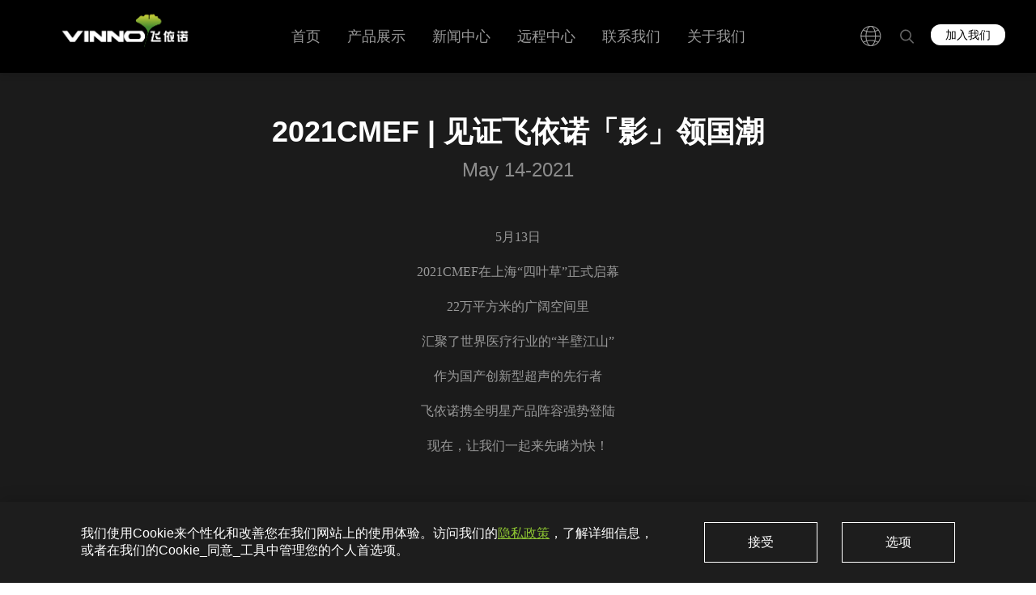

--- FILE ---
content_type: text/html;charset=UTF-8
request_url: https://vinno.com/news/c4109853abbd42a98e90c9fd58d1c09e
body_size: 13835
content:

<!--<!DOCTYPE html PUBLIC "-//W3C//DTD XHTML 1.0 Transitional//EN" "http://www.w3.org/TR/xhtml1/DTD/xhtml1-transitional.dtd">-->
<!DOCTYPE html>
<html xmlns="http://www.w3.org/1999/xhtml">


    <html lang="zh">
    <head>
        <meta http-equiv="Content-Type" content="text/html; charset=utf-8"/>
        <meta
                name="viewport"
                content="width=device-width,initial-scale=1.0"
        />
<!--        ,user-scalable=no-->
        <meta http-equiv="X-UA-Compatible" content="IE=edge,chrome=1"/>
        <title>2021CMEF | 见证飞依诺「影」领国潮</title>
        <meta name="keywords" content="飞依诺，超声设备，数字化彩超"/>
        <meta name="description" content="飞依诺专注于数字化彩超设备的研发与制造，是一家以技术创新为核心驱动力的医疗设备生产商。自成立以来，始终坚持技术积累与产品迭代，持续提升超声设备的性能与应用体验，现已推出涵盖推车式彩超、便携式彩超、掌上超声等多个系列的产品，全面满足临床诊断与科研探索的多样化需求。"/>
        <link rel="icon" href="" type="image/x-icon"/>

        <link href="/static/pages/css/swiper.min.css" rel="stylesheet" type="text/css"/>
        <link href="/static/pages/css/layui.min.css" rel="stylesheet" type="text/css"/>
        <link href="/static/pages/css/pagination.css" rel="stylesheet" type="text/css"/>
        <link href="/static/pages/css/jquery.vidbacking.css" rel="stylesheet" type="text/css">

        <link rel="canonical" class="no-translate"  href="https://www.vinno.com/news/c4109853abbd42a98e90c9fd58d1c09e.html" />

        

        <link rel="alternate" class="no-translate"  hreflang="x-default" href="https://www.vinno.com/news/c4109853abbd42a98e90c9fd58d1c09e.html" />


        <link rel="preload" href="/static/pages/font/calibri_1.woff2" as="font" crossorigin="anonymous">
        
            <!-- 中文站引入-->
            <link rel="stylesheet" type="text/css" href="/static/pages/css/style1.css">
            <link rel="stylesheet" type="text/css" href="/static/pages/css/reset1.css">
            <link rel="stylesheet" type="text/css" href="/static/pages/css/index1.css">
        

        

        
        <link rel="stylesheet" type="text/css" href="/static/pages/css/gt.css">
        <link rel="stylesheet" type="text/css" href="/static/pages/css/z.css">
        <link rel="stylesheet" type="text/css" href="/static/pages/css/nala.css">



        <!--js合并--start-->

        <script src="/static/pages/js/combined-scripts.min.js" type="text/javascript"></script>
<!--        <script src="/static/pages/js/jquery-1.8.2.min.js" type="text/javascript"></script>-->
<!--        <script src="/static/pages/js/respond.min.js" type="text/javascript"></script>-->
<!--        <script src="/static/pages/js/swiper.min.js" type="text/javascript"></script>-->
<!--        <script src="/static/pages/js/jquery.pagination.min.js" type="text/javascript"></script>-->
<!--        <script src="/static/pages/js/jquery.vidbacking.js" type="text/javascript"></script>-->
<!--        <script src="/static/pages/js/jquery.cookie.min.js" type="text/javascript"></script>-->

        <!--js合并--end-->
        
    <script>

        let lang = "ZH_CN"
        let siteId = "68499e58090d4aafa0fb6d0545d4f2c1"
        let pathPrefix = "\/"
        var env = ["prod"]
        var pathPrefix_ = ""

        let pathPrefixStr = pathPrefix == null || pathPrefix === "/" ? "" : pathPrefix;

    </script>
    



        <script>
            var _hmt = _hmt || [];
            (function () {
                var hm = document.createElement("script");
                hm.src = "https://hm.baidu.com/hm.js?06ee52bab1abd7f3e6a5a135f283ca27";
                var s = document.getElementsByTagName("script")[0];
                s.parentNode.insertBefore(hm, s);
            })();
        </script>

        <!-- Google tag (gtag.js) -->
        <script async src="https://www.googletagmanager.com/gtag/js?id=G-G5BN0B6ZBR"></script>
        <script>
            window.dataLayer = window.dataLayer || [];

            function gtag() {
                dataLayer.push(arguments);
            }

            gtag('js', new Date());

            gtag('config', 'G-G5BN0B6ZBR');
        </script>
        <script type="text/javascript">
            _linkedin_partner_id = "7858684";
            window._linkedin_data_partner_ids = window._linkedin_data_partner_ids || [];
            window._linkedin_data_partner_ids.push(_linkedin_partner_id);
        </script><script type="text/javascript">
        (function(l) {
            if (!l){window.lintrk = function(a,b){window.lintrk.q.push([a,b])};
                window.lintrk.q=[]}
            var s = document.getElementsByTagName("script")[0];
            var b = document.createElement("script");
            b.type = "text/javascript";b.async = true;
            b.src = "https://snap.licdn.com/li.lms-analytics/insight.min.js";
            s.parentNode.insertBefore(b, s);})(window.lintrk);
    </script>
        <noscript>
            < img height="1" width="1" style="display:none;" alt="" src="https://px.ads.linkedin.com/collect/?pid=7858684&fmt=gif" />
        </noscript>
    </head>


    <script>
        //这个lang不要动，全局要使用的
        //eliot:好的
        // var lang ="ZH_CN"
        console.log('before', $.cookie('lang'))
        // $.cookie('lang', lang)
        var alert_tips_title = "\u63D0\u793A"
        var alert_tips_btn = "\u786E\u5B9A"
        var keyword_emptyMsg = "\u8BF7\u8F93\u5165\u5173\u952E\u5B57"
        var name_emptyMsg = "\u59D3\u540D\u4E0D\u80FD\u4E3A\u7A7A"
        var email_emptyMsg = "\u90AE\u7BB1\u4E0D\u80FD\u4E3A\u7A7A"
        var email_errorMsg = "\u7535\u5B50\u90AE\u4EF6\u683C\u5F0F\u9519\u8BEF"
        var tel_emptyMsg = "\u7535\u8BDD\u4E0D\u80FD\u4E3A\u7A7A"
        var area_emptyMsg = "\u5730\u533A\u4E0D\u80FD\u4E3A\u7A7A"
        var intro_emptyMsg = "\u5185\u5BB9\u4E0D\u80FD\u4E3A\u7A7A"



        function alert_tips(_msg) {
            layer.alert(_msg, {
                title: alert_tips_title,
                btn: [alert_tips_btn],
                icon: 2,
                // skin: 'layer-ext-moon' //该皮肤由layer.seaning.com友情扩展。关于皮肤的扩展规则，去这里查阅
            })
        }

        function alert_true(_msg) {
            layer.alert(_msg, {
                title: alert_tips_title,
                btn: [alert_tips_btn],
                icon: 1,
                // skin: 'layer-ext-moon' //该皮肤由layer.seaning.com友情扩展。关于皮肤的扩展规则，去这里查阅
            })
        }

        function alert_url(_msg, _url) {
            layer.open({
                title: alert_tips_title,
                icon: 1,
                content: _msg,
                btn: [alert_tips_btn],
                closeBtn: 0,
                yes: function (index, layero) {
                    window.location.href = _url;
                },
                btn2: function (index, layero) {

                },
                cancel: function () {
                    //右上角关闭回调
                }
            });
        }

        function fcSearchHeader() {
            var keys = $.trim($("#txtHeaderKeys").val());
            var path = "\/";
            if (keys == "") {
                alert_tips(keyword_emptyMsg);
                return false;
            }
            if (path == '/') {
                location.href = "/search?keyword=" + encodeURIComponent(keys);
            } else {
                location.href = path + "/search?keyword=" + encodeURIComponent(keys);
            }
            return false;
        }

        function fcSearchFooter() {
            var keys = $.trim($("#txtFooterKeys").val());
            var path = "\/";
            if (keys == "") {
                alert_tips(keyword_emptyMsg);
                return false;
            }
            if (path == '/') {
                location.href = "/search?keyword=" + encodeURIComponent(keys);
            } else {
                location.href = path + "/search?keyword=" + encodeURIComponent(keys);
            }
            return false;
        }

        function fcAddEmail() {
            var _Email = $.trim($("#txtEmail").val());

            var _errormsg = "";
            if (_Email == "") {
                _errormsg += "<br/>* " + email_emptyMsg;
            } else if (!FormatEmail(_Email)) {
                _errormsg += "<br/>* " + email_errorMsg;
            }

            if (_errormsg != "") {
                alert_tips(_errormsg.substring(5));
                return false;
            }
            $.post("/ashx/basic.ashx", {action: "AddEmail", Email: _Email, sid: Math.random(1)}, function (data) {
                if (data.error == 0) {
                    alert_url(data.msg, location.href);
                } else {
                    alert_tips(data.errormsg);
                }
            }, "json");
            return false;
        }


        function getUrlParam(name) {
            var reg = new RegExp("(^|&)" + name + "=([^&]*)(&|$)", "i");
            var r = window.location.search.substr(1).match(reg);
            if (r != null) return decodeURI(r[2]);
            return null;
        }

    </script>
    </html>



<body>
    <div class="main">
		
    <div id="lang" style="display:none">ZH_CN</div>
    <div class="header-box">
        <div class="header header-w">
            <div class="header-new f-cb">
                <a href="/" class="logo">
                    <img width="100%" src="https://cmss.vinno.com/upload/2023-07-10/1688970590479_9353944e-3378-4b0c-8f83-d82292068e41.png" alt="vinno"/>
                </a>
                <div class="header-right f-cb">
                    
                        
                    
                        
                    
                        
                    
                        
                    
                        
                    
                        
                    
                        
                    
                        
                    
                        <a class="button"
                           href="/join.html">加入我们</a>
                    
                        
                    
                    <div class="search">
                        <form method="post" onsubmit="return fcSearchHeader();">
                            <div class="search-new">
                                <input
                                        type="text"
                                        class="text"
                                        placeholder="搜索关键字"
                                        name="txtHeaderKeys"
                                        id="txtHeaderKeys"
                                />
                                <input type="submit" class="submit" value=""/>
                            </div>
                        </form>
                    </div>
                    <!-- <a href="#" class="search"></a> -->
                    <!--<a href="#" class="cn">Lang</a>-->
                    <a href="#" class="cn">
                        <svg
                                t="1614833792132"
                                class="icon"
                                viewbox="0 0 1024 1024"
                                version="1.1"
                                xmlns="http://www.w3.org/2000/svg"
                                p-id="2362"
                                width="29"
                                height="29"
                        >
                            <path
                                    d="M523.377778 955.733333C278.755556 955.733333 79.644444 756.622222 79.644444 512c0-244.622222 199.111111-443.733333 443.733334-443.733333S967.111111 267.377778 967.111111 512c0 244.622222-199.111111 443.733333-443.733333 443.733333z m0-849.54074C299.614815 106.192593 117.57037 288.237037 117.57037 512c0 223.762963 182.044444 405.807407 405.807408 405.807407C747.140741 917.807407 929.185185 735.762963 929.185185 512c0-223.762963-182.044444-405.807407-405.807407-405.807407z"
                                    fill="#999999"
                                    p-id="2363"
                            ></path>
                            <path
                                    d="M523.377778 955.733333c-127.051852 0-225.659259-195.318519-225.659259-443.733333 0-248.414815 98.607407-443.733333 225.659259-443.733333S749.037037 263.585185 749.037037 512c0 248.414815-100.503704 443.733333-225.659259 443.733333z m0-849.54074c-102.4 0-187.733333 185.837037-187.733334 405.807407 0 219.97037 85.333333 405.807407 187.733334 405.807407s187.733333-185.837037 187.733333-405.807407c0-219.97037-87.22963-405.807407-187.733333-405.807407z"
                                    fill="#999999"
                                    p-id="2364"
                            ></path>
                            <path
                                    d="M523.377778 352.711111c-117.57037 0-235.140741-30.340741-339.437037-87.22963-9.481481-5.688889-13.274074-17.066667-7.585185-26.548148 5.688889-9.481481 17.066667-13.274074 26.548148-7.585185 96.711111 53.096296 208.592593 81.540741 320.474074 81.540741 113.777778 0 223.762963-28.444444 322.37037-83.437037 9.481481-5.688889 20.859259-1.896296 26.548148 7.585185 5.688889 9.481481 1.896296 20.859259-7.585185 26.548148-104.296296 58.785185-221.866667 89.125926-341.333333 89.125926zM197.214815 805.925926c-7.585185 0-13.274074-3.792593-17.066667-9.481482-5.688889-9.481481-1.896296-20.859259 7.585185-26.548148 102.4-54.992593 218.074074-85.333333 333.748148-85.333333 115.674074 0 231.348148 28.444444 333.748149 83.437037 9.481481 5.688889 13.274074 17.066667 7.585185 26.548148-5.688889 9.481481-17.066667 13.274074-26.548148 7.585185-96.711111-53.096296-204.8-79.644444-314.785186-79.644444-109.985185 0-219.97037 28.444444-316.681481 79.644444-1.896296 3.792593-3.792593 3.792593-7.585185 3.792593z"
                                    fill="#999999"
                                    p-id="2365"
                            ></path>
                            <path
                                    d="M948.148148 534.755556H98.607407c-11.377778 0-18.962963-7.585185-18.962963-18.962963s7.585185-18.962963 18.962963-18.962963H948.148148c11.377778 0 18.962963 7.585185 18.962963 18.962963s-9.481481 18.962963-18.962963 18.962963z"
                                    fill="#999999"
                                    p-id="2366"
                            ></path>
                        </svg>
                    </a>
                </div>
                <div class="nav">
                    <ul>
                        <li>
                            <a href="/index.html">首页</a>

                            <!--<div class="nav-layer -common" th:if="${section.name eq 'product'}">
                                <th:block th:if="${section.children}">
                                    <div class="nav-layer -common"  th:if="${lang eq 'ZH_CN'}">
                                        <div class="-wrapper">
                                            <div class="-row">
                                                <div class="-column">
                                                    <dl class="-v2 on">
                                                        <dd>
                                                            <a th:each="child:${section.children}" th:title="${child.title}"
                                                               th:href="${utils.sectionUrl(child)}" th:text="${child.title}">超声***</a>
                                                        </dd>
                                                    </dl>
                                                </div>
                                            </div>
                                        </div>
                                    </div>
                                </th:block>
                            </div>-->
                            

                            
                            
                        </li>
                        <li>
                            <a href="/product.html">产品展示</a>

                            <!--<div class="nav-layer -common" th:if="${section.name eq 'product'}">
                                <th:block th:if="${section.children}">
                                    <div class="nav-layer -common"  th:if="${lang eq 'ZH_CN'}">
                                        <div class="-wrapper">
                                            <div class="-row">
                                                <div class="-column">
                                                    <dl class="-v2 on">
                                                        <dd>
                                                            <a th:each="child:${section.children}" th:title="${child.title}"
                                                               th:href="${utils.sectionUrl(child)}" th:text="${child.title}">超声***</a>
                                                        </dd>
                                                    </dl>
                                                </div>
                                            </div>
                                        </div>
                                    </div>
                                </th:block>
                            </div>-->
                            <div class="nav-layer -common">
                                <div class="-wrapper">
                                    <div class="-row">
                                        <div class="-column">
                                            <dl class="-v2 on">
                                                <dd>
                                                    <a href="/product.html?srollId=product-ultrasound" title="Products">超声</a>
                                                </dd>
                                                
                                                
                                                    
                                                        <dd>
                                                            <a href="/product/1989642078336663552.html"
                                                               title="Products">呼吸机</a>
                                                        </dd>
                                                    
                                                
                                            </dl>
                                        </div>
                                    </div>
                                </div>
                            </div>

                            
                            
                        </li>
                        <li>
                            <a href="/event.html">新闻中心</a>

                            <!--<div class="nav-layer -common" th:if="${section.name eq 'product'}">
                                <th:block th:if="${section.children}">
                                    <div class="nav-layer -common"  th:if="${lang eq 'ZH_CN'}">
                                        <div class="-wrapper">
                                            <div class="-row">
                                                <div class="-column">
                                                    <dl class="-v2 on">
                                                        <dd>
                                                            <a th:each="child:${section.children}" th:title="${child.title}"
                                                               th:href="${utils.sectionUrl(child)}" th:text="${child.title}">超声***</a>
                                                        </dd>
                                                    </dl>
                                                </div>
                                            </div>
                                        </div>
                                    </div>
                                </th:block>
                            </div>-->
                            

                            
                            <div class="nav-layer -common">
                                <div class="-wrapper">
                                    <div class="-row">
                                        <div class="-column">
                                            <dl class="-v2 on">
                                                
                                                <dd>
                                                    <a href="/event.html?srollId=eventevent"
                                                       title="News">展会信息</a>
                                                    
                                                </dd>
                                                <dd>
                                                    <a href="/event.html?srollId=eventnewscenter"
                                                       title="News">新闻中心</a>
                                                    
                                                </dd>
                                                
                                            </dl>
                                        </div>
                                    </div>
                                </div>
                            </div>
                        </li>
                        
                        <li>
                            <a href="/remotecenter.html">远程中心</a>

                            <!--<div class="nav-layer -common" th:if="${section.name eq 'product'}">
                                <th:block th:if="${section.children}">
                                    <div class="nav-layer -common"  th:if="${lang eq 'ZH_CN'}">
                                        <div class="-wrapper">
                                            <div class="-row">
                                                <div class="-column">
                                                    <dl class="-v2 on">
                                                        <dd>
                                                            <a th:each="child:${section.children}" th:title="${child.title}"
                                                               th:href="${utils.sectionUrl(child)}" th:text="${child.title}">超声***</a>
                                                        </dd>
                                                    </dl>
                                                </div>
                                            </div>
                                        </div>
                                    </div>
                                </th:block>
                            </div>-->
                            

                            
                            
                        </li>
                        <li>
                            <a href="/contact.html">联系我们</a>

                            <!--<div class="nav-layer -common" th:if="${section.name eq 'product'}">
                                <th:block th:if="${section.children}">
                                    <div class="nav-layer -common"  th:if="${lang eq 'ZH_CN'}">
                                        <div class="-wrapper">
                                            <div class="-row">
                                                <div class="-column">
                                                    <dl class="-v2 on">
                                                        <dd>
                                                            <a th:each="child:${section.children}" th:title="${child.title}"
                                                               th:href="${utils.sectionUrl(child)}" th:text="${child.title}">超声***</a>
                                                        </dd>
                                                    </dl>
                                                </div>
                                            </div>
                                        </div>
                                    </div>
                                </th:block>
                            </div>-->
                            

                            
                            
                        </li>
                        <li>
                            <a href="/about.html">关于我们</a>

                            <!--<div class="nav-layer -common" th:if="${section.name eq 'product'}">
                                <th:block th:if="${section.children}">
                                    <div class="nav-layer -common"  th:if="${lang eq 'ZH_CN'}">
                                        <div class="-wrapper">
                                            <div class="-row">
                                                <div class="-column">
                                                    <dl class="-v2 on">
                                                        <dd>
                                                            <a th:each="child:${section.children}" th:title="${child.title}"
                                                               th:href="${utils.sectionUrl(child)}" th:text="${child.title}">超声***</a>
                                                        </dd>
                                                    </dl>
                                                </div>
                                            </div>
                                        </div>
                                    </div>
                                </th:block>
                            </div>-->
                            

                            
                            
                        </li>
                        
                        
                        
                    </ul>
                </div>
            </div>
        </div>
        <div class="header-m f-cb">
            <a href="/" class="logo" aria-label="vinno">
                <img width="100%" src="https://cmss.vinno.com/upload/2023-07-10/1688970590479_9353944e-3378-4b0c-8f83-d82292068e41.png" alt="vinno"/>
            </a>
            <a href="#" class="nav-click" aria-label="navigation"></a>
            <!--<a href="#" class="cn" >Lang</a>-->
            <a href="#" class="cn" aria-label="siteNavigation">
                <svg
                        t="1614833792132"
                        class="icon"
                        viewbox="0 0 1024 1024"
                        version="1.1"
                        xmlns="http://www.w3.org/2000/svg"
                        p-id="2362"
                        width="29"
                        height="29"
                >
                    <path
                            d="M523.377778 955.733333C278.755556 955.733333 79.644444 756.622222 79.644444 512c0-244.622222 199.111111-443.733333 443.733334-443.733333S967.111111 267.377778 967.111111 512c0 244.622222-199.111111 443.733333-443.733333 443.733333z m0-849.54074C299.614815 106.192593 117.57037 288.237037 117.57037 512c0 223.762963 182.044444 405.807407 405.807408 405.807407C747.140741 917.807407 929.185185 735.762963 929.185185 512c0-223.762963-182.044444-405.807407-405.807407-405.807407z"
                            fill="#999999"
                            p-id="2363"
                    ></path>
                    <path
                            d="M523.377778 955.733333c-127.051852 0-225.659259-195.318519-225.659259-443.733333 0-248.414815 98.607407-443.733333 225.659259-443.733333S749.037037 263.585185 749.037037 512c0 248.414815-100.503704 443.733333-225.659259 443.733333z m0-849.54074c-102.4 0-187.733333 185.837037-187.733334 405.807407 0 219.97037 85.333333 405.807407 187.733334 405.807407s187.733333-185.837037 187.733333-405.807407c0-219.97037-87.22963-405.807407-187.733333-405.807407z"
                            fill="#999999"
                            p-id="2364"
                    ></path>
                    <path
                            d="M523.377778 352.711111c-117.57037 0-235.140741-30.340741-339.437037-87.22963-9.481481-5.688889-13.274074-17.066667-7.585185-26.548148 5.688889-9.481481 17.066667-13.274074 26.548148-7.585185 96.711111 53.096296 208.592593 81.540741 320.474074 81.540741 113.777778 0 223.762963-28.444444 322.37037-83.437037 9.481481-5.688889 20.859259-1.896296 26.548148 7.585185 5.688889 9.481481 1.896296 20.859259-7.585185 26.548148-104.296296 58.785185-221.866667 89.125926-341.333333 89.125926zM197.214815 805.925926c-7.585185 0-13.274074-3.792593-17.066667-9.481482-5.688889-9.481481-1.896296-20.859259 7.585185-26.548148 102.4-54.992593 218.074074-85.333333 333.748148-85.333333 115.674074 0 231.348148 28.444444 333.748149 83.437037 9.481481 5.688889 13.274074 17.066667 7.585185 26.548148-5.688889 9.481481-17.066667 13.274074-26.548148 7.585185-96.711111-53.096296-204.8-79.644444-314.785186-79.644444-109.985185 0-219.97037 28.444444-316.681481 79.644444-1.896296 3.792593-3.792593 3.792593-7.585185 3.792593z"
                            fill="#999999"
                            p-id="2365"
                    ></path>
                    <path
                            d="M948.148148 534.755556H98.607407c-11.377778 0-18.962963-7.585185-18.962963-18.962963s7.585185-18.962963 18.962963-18.962963H948.148148c11.377778 0 18.962963 7.585185 18.962963 18.962963s-9.481481 18.962963-18.962963 18.962963z"
                            fill="#999999"
                            p-id="2366"
                    ></path>
                </svg>
            </a>
            <div class="nav-m">
                <ul>
                    <li class="nav-item">
                        <a class="tits" href="/index.html"><span>首页</span></a>
                        <!-- 如果没有子栏目则删除-->
                        
                    </li>
                    <li class="nav-item">
                        <a class="tits" href="/product.html"><span>产品展示</span></a>
                        <!-- 如果没有子栏目则删除-->
                        
                    </li>
                    <li class="nav-item">
                        <a class="tits" href="/event.html"><span>新闻中心</span></a>
                        <!-- 如果没有子栏目则删除-->
                        
                    </li>
                    
                    <li class="nav-item">
                        <a class="tits" href="/remotecenter.html"><span>远程中心</span></a>
                        <!-- 如果没有子栏目则删除-->
                        
                    </li>
                    <li class="nav-item">
                        <a class="tits" href="/contact.html"><span>联系我们</span></a>
                        <!-- 如果没有子栏目则删除-->
                        
                    </li>
                    <li class="nav-item">
                        <a class="tits" href="/about.html"><span>关于我们</span></a>
                        <!-- 如果没有子栏目则删除-->
                        
                    </li>
                    
                    <li class="nav-item">
                        <a class="tits" href="/join.html"><span>加入我们</span></a>
                        <!-- 如果没有子栏目则删除-->
                        
                    </li>
                    
                </ul>
            </div>
        </div>
        <!--        <div class="cn-n">-->
        <!--            <div class="cn-new">-->
        <!--                <div class="item">-->
        <!--                    <a href="javascript:">ZH_CN</a>-->
        <!--                    <a href="javascript:">En</a>-->
        <!--                    <a href="javascript:">De</a>-->
        <!--                    <a href="javascript:">Fr</a>-->
        <!--                    <a href="javascript:">Es</a>-->
        <!--                    <a href="javascript:">Pl</a>-->
        <!--                    <a href="javascript:">Pt</a>-->
        <!--                    <a href="javascript:">It</a>-->
        <!--                    <a href="javascript:">Ru</a>-->
        <!--                </div>-->
        <!--            </div>-->
        <!--        </div>-->
        <div class="cn-n">
            <div class="wp-lg">
                <h5>选择地区/语言</h5>
                <ul class="list-lan">
                    <li>
                        <a href="" lang="ZH_CN"
                           title="ZH_CN">
                            China - 中文</a>
                    </li>
                    <li>
                        <a href="/en" lang="EN"
                           title="EN" path="/en">
                            Global - English</a>
                    </li>
                    <li>
                        <a href="/en_gb" lang="EN_GB"
                           title="EN_GB" path="/en_gb">
                            European Union - English</a>
                    </li>
                    <li>
                        <a href="/es" lang="ES"
                           title="ES" path="/es">
                            Latin America - Español</a>
                    </li>
                </ul>
            </div>
        </div>
    </div>
    <script src="/static/pages/js/layer.js" type="text/javascript"></script>
    <!--<script src="/Privacy/js/jquery-3.6.0.min.js"></script>-->
    <script src="/static/pages/js/jquery.cookie.min.js"></script>
    <!--    <script src="https://vinno.com/Privacy/js/js.js"></script>-->
    <script>
        $.cookie('lang', $("#lang").attr("lang"), {expires: 7, path: '/'})
        var _hmt = _hmt || [];
        var path = "\/";
        (function () {
            var hm = document.createElement("script");
            hm.src =
                "https://hm.baidu.com/hm.js?a2ed13a40babcc7de69d5565fc26b951";
            var s = document.getElementsByTagName("script")[0];
            s.parentNode.insertBefore(hm, s);
        })();
    </script>
    <meta name="baidu-site-verification" content="code-0iz5B3dPsE"/>
    <script>

        $('.wp-lg li a').each(function (index, ele) {
            let lang = "ZH_CN";
            if ($(this).attr('lang') == lang) {
                sessionStorage.setItem('lang_title', $(this).attr('title'))
            }
        })


        $('.f-cb .cn').each(function (index, ele) {
            console.log($(this))
            if (lang !== 'ZH_CN') {
                let title = sessionStorage.getItem('lang_title')
                $(this).empty().text(title)
            }
        })

        $('.list-lan a').each(function (index, ele) {
            if ($(this).attr('lang') === lang) {
                $(this).addClass('on')
            }
        })

        const currentHash = window.location.hash;
        $(function () {
            $('.wp-lg li a').click(function (e) {
                e.preventDefault();
                let lang = $(this).attr('lang').toUpperCase();
                let lang_title = $(this).attr('title');
                let path = $(this).attr('path');
                sessionStorage.setItem('lang_title', lang_title)
                $.cookie('lang', lang, {expires: 7, path: '/'})
                if (lang == "EN_GB") {
                    location.replace(window.location.origin + path + '/product')
                } else {
                    if (lang == "ZH_CN") {
                        location.replace(window.location.origin + '/index')
                    } else {
                        location.replace(window.location.origin + path + '/index')
                    }
                }
            })
        })

    </script>

		<div class="event-details">
            <style>
                .event-details .box2.news .content em{
                    font-style: italic;
                }
                @media (max-width: 800px) {
                    .event-details .box2.news .content video {
                        width: 100%;
                        height: auto;
                    }
                }
            </style>

            <div class="box2 news">
                <div class="title">
                    <h1 class="tits wow fadeInUp">2021CMEF | 见证飞依诺「影」领国潮</h1>
                    <h2 class="time wow fadeInUp">May 14-2021 </h2>
                </div>
                <div class="content ulMarker wow fadeInUp"><p align="center"><span style="font-size:16px;"><span style="font-family:黑体;">5月13日</span></span></p>

<p align="center"><span style="font-size:16px;"><span style="font-family:黑体;">2021CMEF在上海“四叶草”正式启幕</span></span></p>

<p align="center"><span style="font-size:16px;"><span style="font-family:黑体;">22万平方米的广阔空间里</span></span></p>

<p align="center"><span style="font-size:16px;"><span style="font-family:黑体;">汇聚了世界医疗行业的“半壁江山”</span></span></p>

<p align="center"><span style="font-size:16px;"><span style="font-family:黑体;">作为国产创新型超声的先行者</span></span></p>

<p align="center"><span style="font-size:16px;"><span style="font-family:黑体;">飞依诺携全明星产品阵容强势登陆</span></span></p>

<p align="center"><span style="font-size:16px;"><span style="font-family:黑体;">现在，让我们一起来先睹为快！</span></span></p>

<p align="center"> </p>

<p align="center"><span style="color:#669900;"><strong><span style="font-size:16px;"><span style="font-family:黑体;">VINNO × 84th CMEF</span></span></strong></span></p>

<p align="center"><span style="color:#669900;"><strong><span style="font-size:16px;"><span style="font-family:黑体;">精 彩 现 在 开 始</span></span></strong></span></p>

<p align="center"><span style="font-size:16px;"><span style="font-family:黑体;"><img alt="" src="https://cmss.vinno.com/zh/UploadImage/edit/images/%E5%BE%AE%E4%BF%A1%E5%9B%BE%E7%89%87_20211112155648.gif"></span></span></p>

<p align="center"><span style="font-size:16px;"><span style="font-family:黑体;">来到3号馆3F01</span></span></p>

<p align="center"><span style="font-size:16px;"><span style="font-family:黑体;">您将遇见一个与众不同的光影空间</span></span></p>

<p align="center"><span style="font-size:16px;"><span style="font-family:黑体;">无畏、赤忱、纯粹、探索、洞见…</span></span></p>

<p align="center"><span style="font-size:16px;"><span style="font-family:黑体;">飞依诺的精神内核顶天立地的展现于眼前</span></span></p>

<p align="center"><span style="font-size:16px;"><span style="font-family:黑体;">我们相信，创新是一种由内至外的蝶变</span></span></p>

<p align="center"> </p>

<p align="center"><span style="color:#669933;"><strong><span style="font-size:16px;"><span style="font-family:黑体;">影领国潮 · 新声力量</span></span></strong></span></p>

<p align="center"><span style="font-size:16px;"><span style="font-family:黑体;">迈入飞依诺展厅内部空间</span></span></p>

<p align="center"><span style="font-size:16px;"><span style="font-family:黑体;">飞依诺台式、便携、掌上系列全员亮相</span></span></p>

<p align="center"><span style="font-size:16px;"><span style="font-family:黑体;">G86、M86、VINNO Q、VINNO 8…</span></span></p>

<p align="center"><span style="font-size:16px;"><span style="font-family:黑体;">每一台超声设备前都围满了咨询者</span></span></p>

<p align="center"><span style="font-size:16px;"><span style="font-family:黑体;">优越的应用质效、完备的产品品类</span></span></p>

<p align="center"><span style="font-size:16px;"><span style="font-family:黑体;">以及全面自主可控的研发生产流程</span></span></p>

<p align="center"><span style="font-size:16px;"><span style="font-family:黑体;">都彰显了一个高端彩超品牌应有的实力</span></span></p>

<p align="center"><span style="font-size:16px;"><span style="font-family:黑体;"><img alt="" src="https://cmss.vinno.com/zh/UploadImage/edit/images/%E5%BE%AE%E4%BF%A1%E5%9B%BE%E7%89%87_20211112155708.gif" style="width: 551px; height: 310px;"></span></span></p>

<p align="center"> </p>

<p align="center"><span style="color:#669933;"><strong><span style="font-size:16px;"><span style="font-family:黑体;">金刚 G86</span></span></strong></span></p>

<p align="center"><span style="font-size:16px;"><span style="font-family:黑体;">金刚作为目前飞依诺最高端的旗舰机型</span></span></p>

<p align="center"><span style="font-size:16px;"><span style="font-family:黑体;">搭载VLucid平台实现了10倍量级性能提升</span></span></p>

<p align="center"><span style="font-size:16px;"><span style="font-family:黑体;">更凭借专业的心脏辅助诊断功能</span></span></p>

<p align="center"><span style="font-size:16px;"><span style="font-family:黑体;">VAim妇产科自动辅助诊断等前沿应用</span></span></p>

<p align="center"><span style="font-size:16px;"><span style="font-family:黑体;">获得了现场行业用户的重点青睐</span></span></p>

<p align="center"><span style="font-size:16px;"><span style="font-family:黑体;"><img alt="" src="https://cmss.vinno.com/zh/UploadImage/edit/images/%E6%9C%AA%E6%A0%87%E9%A2%98-1(28).jpg" style="width: 605px; height: 375px;"></span></span></p>

<p align="center"> </p>

<p align="center"><span style="color:#669933;"><strong><span style="font-size:16px;"><span style="font-family:黑体;">VINNO Q</span></span></strong></span></p>

<p align="center"><span style="font-size:16px;"><span style="font-family:黑体;">小身材，大作为</span></span></p>

<p align="center"><span style="font-size:16px;"><span style="font-family:黑体;">只有一台遥控器大小的VINNO Q</span></span></p>

<p align="center"><span style="font-size:16px;"><span style="font-family:黑体;">是飞依诺走在超声科技先列的代表之作</span></span></p>

<p align="center"><span style="font-size:16px;"><span style="font-family:黑体;">首先它以新奇的外观获得了超高人气</span></span></p>

<p align="center"><span style="font-size:16px;"><span style="font-family:黑体;">而在现场试用之后</span></span></p>

<p align="center"><span style="font-size:16px;"><span style="font-family:黑体;">咨询者纷纷惊叹于它出色的图像清晰度</span></span></p>

<p align="center"><span style="font-size:16px;"><span style="font-family:黑体;">血流敏感度以及流畅顺滑的操作体验操</span></span></p>

<p align="center"><span style="font-size:16px;"><span style="font-family:黑体;"><img alt="" src="https://cmss.vinno.com/zh/UploadImage/edit/images/%E6%9C%AA%E6%A0%87%E9%A2%98-2(17).jpg" style="width: 605px; height: 375px;"></span></span></p>

<p align="center"> </p>

<p align="center"><span style="color:#669933;"><strong><span style="font-size:16px;"><span style="font-family:黑体;">专科专用超声</span></span></strong></span></p>

<p align="center"><span style="font-size:16px;"><span style="font-family:黑体;">站在飞依诺展厅中央环顾四周</span></span></p>

<p align="center"><span style="font-size:16px;"><span style="font-family:黑体;">「飞依诺专科专用超声」的风采尽收眼底</span></span></p>

<p align="center"><span style="font-size:16px;"><span style="font-family:黑体;">此次是该系列超声首次在展会中集体亮相</span></span></p>

<p align="center"><span style="font-size:16px;"><span style="font-family:黑体;">包含了肌骨、血管通路、疼痛与麻醉</span></span></p>

<p align="center"><span style="font-size:16px;"><span style="font-family:黑体;">急诊、重症ICU等应用领域</span></span></p>

<p align="center"><span style="font-size:16px;"><span style="font-family:黑体;">设备针对不同科室的临床应用需求打造</span></span></p>

<p align="center"><span style="font-size:16px;"><span style="font-family:黑体;">并不断跟踪一线用户的建议进行优化</span></span></p>

<p align="center"><span style="font-size:16px;"><span style="font-family:黑体;">目前已成为飞依诺决胜细分市场的突出优势</span></span></p>

<p align="center"><span style="color:#669933;"><strong><span style="font-size:16px;"><span style="font-family:黑体;"><img alt="" src="https://cmss.vinno.com/zh/UploadImage/edit/images/%E6%9C%AA%E6%A0%87%E9%A2%98-3(11).jpg" style="width: 605px; height: 375px;"></span></span></strong></span></p>

<p align="center"> </p>

<p align="center"><span style="color:#669933;"><strong><span style="font-size:16px;"><span style="font-family:黑体;">5G医疗·多维定制</span></span></strong></span></p>

<p align="center"><span style="font-size:16px;"><span style="font-family:黑体;">自2021武汉健博会首秀以来</span></span></p>

<p align="center"><span style="font-size:16px;"><span style="font-family:黑体;">飞依诺5G医疗解决方案受到热烈关注</span></span></p>

<p align="center"><span style="font-size:16px;"><span style="font-family:黑体;">此次「5G+远程医疗智慧中心」精彩再现</span></span></p>

<p align="center"><span style="font-size:16px;"><span style="font-family:黑体;">在CMEF现场构建起一个5G医疗新视界</span></span></p>

<p align="center"><span style="font-size:16px;"><span style="font-family:黑体;"><img alt="" src="https://cmss.vinno.com/zh/UploadImage/edit/images/%E6%9C%AA%E6%A0%87%E9%A2%98-4(7).jpg" style="width: 605px; height: 375px;"></span></span></p>

<p align="center"><span style="font-size:16px;"><span style="font-family:黑体;"><img alt="" src="https://cmss.vinno.com/zh/UploadImage/edit/images/%E6%9C%AA%E6%A0%87%E9%A2%98-5(7).jpg" style="width: 605px; height: 375px;"></span></span></p>

<p align="center"><span style="font-size:16px;"><span style="font-family:黑体;">在这里，您将一站式感受到</span></span></p>

<p align="center"><span style="font-size:16px;"><span style="font-family:黑体;">飞依诺软硬件兼备的5G医疗生态</span></span></p>

<p align="center"><span style="font-size:16px;"><span style="font-family:黑体;">基于5G的杏聆荟平台多向交互流畅</span></span></p>

<p align="center"><span style="font-size:16px;"><span style="font-family:黑体;">远程超声数据平台实现统筹管控</span></span></p>

<p align="center"><span style="font-size:16px;"><span style="font-family:黑体;">一台胜多台的健康一体机</span></span></p>

<p align="center"><span style="font-size:16px;"><span style="font-family:黑体;">与家医签约数据分析平台线上互联</span></span></p>

<p align="center"><span style="font-size:16px;"><span style="font-family:黑体;">面对5G医疗蓝海</span></span></p>

<p align="center"><span style="font-size:16px;"><span style="font-family:黑体;">飞依诺已具备了整体化、定制化服务能力</span></span></p>

<p align="center"> </p>

<p align="center"><span style="color:#669933;"><strong><span style="font-size:16px;"><span style="font-family:黑体;">携手京东 · 赋能线上</span></span></strong></span></p>

<p align="center"><span style="font-size:16px;"><span style="font-family:黑体;">探索不止，精彩仍在继续</span></span></p>

<p align="center"><span style="font-size:16px;"><span style="font-family:黑体;">已完成飞依诺展厅打卡的朋友们请转身</span></span></p>

<p align="center"><span style="font-size:16px;"><span style="font-family:黑体;">让我们一起移步至</span></span></p>

<p align="center"><span style="font-size:16px;"><span style="font-family:黑体;">5号馆H25</span></span></p>

<p align="center"><span style="font-size:16px;"><span style="font-family:黑体;">飞依诺×京东健康</span></span></p>

<p align="center"><span style="font-size:16px;"><span style="font-family:黑体;">首次联合亮相</span></span></p>

<p align="center"><img alt="" src="https://cmss.vinno.com/zh/UploadImage/edit/images/%E6%9C%AA%E6%A0%87%E9%A2%98-6(8).jpg" style="width: 605px; height: 375px;"></p>

<p style='padding-top: 0px; padding-bottom: 0px; outline: 0px; max-width: 100%; box-sizing: border-box; clear: both; min-height: 1em; color: rgb(62, 62, 62); font-family: -apple-system, BlinkMacSystemFont, "Helvetica Neue", "PingFang SC", "Hiragino Sans GB", "Microsoft YaHei UI", "Microsoft YaHei", Arial, sans-serif; font-size: 14px; letter-spacing: 2px; text-align: center; overflow-wrap: break-word !important;'><span style="font-size:16px;"><span style="font-family:黑体;">VINNO 3、VINNO Q3</span></span></p>

<p style='padding-top: 0px; padding-bottom: 0px; outline: 0px; max-width: 100%; box-sizing: border-box; clear: both; min-height: 1em; color: rgb(62, 62, 62); font-family: -apple-system, BlinkMacSystemFont, "Helvetica Neue", "PingFang SC", "Hiragino Sans GB", "Microsoft YaHei UI", "Microsoft YaHei", Arial, sans-serif; font-size: 14px; letter-spacing: 2px; text-align: center; overflow-wrap: break-word !important;'><span style="font-size:16px;"><span style="font-family:黑体;">两款飞依诺超声登陆京东健康展厅</span></span></p>

<p style='padding-top: 0px; padding-bottom: 0px; outline: 0px; max-width: 100%; box-sizing: border-box; clear: both; min-height: 1em; color: rgb(62, 62, 62); font-family: -apple-system, BlinkMacSystemFont, "Helvetica Neue", "PingFang SC", "Hiragino Sans GB", "Microsoft YaHei UI", "Microsoft YaHei", Arial, sans-serif; font-size: 14px; letter-spacing: 2px; text-align: center; overflow-wrap: break-word !important;'><span style="font-size:16px;"><span style="font-family:黑体;">现场咨询者络绎不绝</span></span></p>

<p style='padding-top: 0px; padding-bottom: 0px; outline: 0px; max-width: 100%; box-sizing: border-box; clear: both; min-height: 1em; color: rgb(62, 62, 62); font-family: -apple-system, BlinkMacSystemFont, "Helvetica Neue", "PingFang SC", "Hiragino Sans GB", "Microsoft YaHei UI", "Microsoft YaHei", Arial, sans-serif; font-size: 14px; letter-spacing: 2px; text-align: center; overflow-wrap: break-word !important;'><img alt="" src="https://cmss.vinno.com/zh/UploadImage/edit/images/%E6%9C%AA%E6%A0%87%E9%A2%98-7(6).jpg" style="width: 605px; height: 375px;"></p>

<p style='padding-top: 0px; padding-bottom: 0px; outline: 0px; max-width: 100%; box-sizing: border-box; clear: both; min-height: 1em; color: rgb(62, 62, 62); font-family: -apple-system, BlinkMacSystemFont, "Helvetica Neue", "PingFang SC", "Hiragino Sans GB", "Microsoft YaHei UI", "Microsoft YaHei", Arial, sans-serif; font-size: 14px; letter-spacing: 2px; text-align: center; overflow-wrap: break-word !important;'> </p>

<p style='padding-top: 0px; padding-bottom: 0px; outline: 0px; max-width: 100%; box-sizing: border-box; clear: both; min-height: 1em; color: rgb(62, 62, 62); font-family: -apple-system, BlinkMacSystemFont, "Helvetica Neue", "PingFang SC", "Hiragino Sans GB", "Microsoft YaHei UI", "Microsoft YaHei", Arial, sans-serif; font-size: 14px; letter-spacing: 2px; text-align: center; overflow-wrap: break-word !important;'><span style="font-family:黑体;"><span style="font-size:16px;"><strong style="margin: 0px; padding: 0px; outline: 0px; max-width: 100%; box-sizing: border-box; overflow-wrap: break-word !important;">此次携手也标志着</strong></span></span></p>

<p style='padding-top: 0px; padding-bottom: 0px; outline: 0px; max-width: 100%; box-sizing: border-box; clear: both; min-height: 1em; color: rgb(62, 62, 62); font-family: -apple-system, BlinkMacSystemFont, "Helvetica Neue", "PingFang SC", "Hiragino Sans GB", "Microsoft YaHei UI", "Microsoft YaHei", Arial, sans-serif; font-size: 14px; letter-spacing: 2px; text-align: center; overflow-wrap: break-word !important;'><span style="font-family:黑体;"><span style="font-size:16px;"><strong style="margin: 0px; padding: 0px; outline: 0px; max-width: 100%; box-sizing: border-box; overflow-wrap: break-word !important;">今后飞依诺将与京东健康强强联合</strong></span></span></p>

<p style='padding-top: 0px; padding-bottom: 0px; outline: 0px; max-width: 100%; box-sizing: border-box; clear: both; min-height: 1em; color: rgb(62, 62, 62); font-family: -apple-system, BlinkMacSystemFont, "Helvetica Neue", "PingFang SC", "Hiragino Sans GB", "Microsoft YaHei UI", "Microsoft YaHei", Arial, sans-serif; font-size: 14px; letter-spacing: 2px; text-align: center; overflow-wrap: break-word !important;'><span style="font-family:黑体;"><span style="font-size:16px;"><strong style="margin: 0px; padding: 0px; outline: 0px; max-width: 100%; box-sizing: border-box; overflow-wrap: break-word !important;">共同开拓大健康领域的线上市场</strong></span></span></p>

<p style='padding-top: 0px; padding-bottom: 0px; outline: 0px; max-width: 100%; box-sizing: border-box; clear: both; min-height: 1em; color: rgb(62, 62, 62); font-family: -apple-system, BlinkMacSystemFont, "Helvetica Neue", "PingFang SC", "Hiragino Sans GB", "Microsoft YaHei UI", "Microsoft YaHei", Arial, sans-serif; font-size: 14px; letter-spacing: 2px; overflow-wrap: break-word !important;'> </p>

<p style='padding-top: 0px; padding-bottom: 0px; outline: 0px; max-width: 100%; box-sizing: border-box; clear: both; min-height: 1em; color: rgb(62, 62, 62); font-family: -apple-system, BlinkMacSystemFont, "Helvetica Neue", "PingFang SC", "Hiragino Sans GB", "Microsoft YaHei UI", "Microsoft YaHei", Arial, sans-serif; font-size: 14px; letter-spacing: 2px; overflow-wrap: break-word !important;'><span style="font-size:16px;"><span style="font-family:黑体;"><b style='margin: 0px; padding: 0px; color: rgb(76, 76, 76); font-family: "Microsoft YaHei", 微软雅黑, "Helvetica Neue", Helvetica, "PingFang SC", "Hiragino Sans GB", Arial, sans-serif; font-size: 16px; text-align: justify;'>飞依诺超声</b><span style="margin: 0px; padding: 0px; color: rgb(76, 76, 76); text-align: justify;">致力于专业医疗<a class="tilisoftStation" href="http://www.vinnocn.com/product_dplccz.html" style="margin: 0px; padding: 0px; text-decoration-line: none; color: red; overflow-wrap: break-word; outline: none; font-weight: bold;" target="_blank" title="彩色超声诊断仪">彩色超声诊断仪</a>自主研发与生产、销售。累计研发投资超</span><span style="color: rgb(76, 76, 76); text-align: justify;">5亿元，600多名员工分布全球，拥有143项专利技术。成立以来，研发超过90款</span><b style='margin: 0px; padding: 0px; color: rgb(76, 76, 76); font-family: "Microsoft YaHei", 微软雅黑, "Helvetica Neue", Helvetica, "PingFang SC", "Hiragino Sans GB", Arial, sans-serif; font-size: 16px; text-align: justify;'>超声</b><span style="margin: 0px; padding: 0px; color: rgb(76, 76, 76); text-align: justify;">产品，产品远销全球</span><span style="color: rgb(76, 76, 76); text-align: justify;">100多个国家及地区，进入超过400家三甲医院，成为全球增长最快的</span><b style='margin: 0px; padding: 0px; color: rgb(76, 76, 76); font-family: "Microsoft YaHei", 微软雅黑, "Helvetica Neue", Helvetica, "PingFang SC", "Hiragino Sans GB", Arial, sans-serif; font-size: 16px; text-align: justify;'>超声</b><span style="color: rgb(76, 76, 76); text-align: justify;">品牌。</span></span></span></p>
                </div>
<!--                <div class="share wow fadeInUp">-->
<!--                    <a href="javascript:;" class="a1"></a>-->
<!--                    <a href="javascript:;" class="a2"></a>-->
<!--                    <a href="javascript:;" class="a3"></a>-->
<!--                    <a href="javascript:;" class="a4"></a>-->
<!--                </div>-->
                <a href="JavaScript:history.go(-1)"  class="return wow fadeInUp">返回列表</a>
            </div>
        </div>
		
    <div class="footer">
        <div class="title">VINNO</div>
        <div class="nav f-cb">
            
                
            
                
            
                
            
                
            
                
            
                
            
                
            
                
            
                
            
                
            
        </div>
        <form method="post" onsubmit="return fcSearchFooter();">
            <div class="search f-cb">
                <input
                        type="text"
                        class="text"
                        placeholder="请输入关键字"
                        name="txtFooterKeys"
                        id="txtFooterKeys"
                />
                <input type="submit" class="submit" value="" />
            </div>
        </form>
        <div class="tits">
            <p style="color: #ccc;">
                <span>飞依诺科技股份有限公司版权所有</span><br />
                
                    <span>主要产品：彩超设备、便携超声、掌上超声、远程超声</span><br />
                
                <span>©2012 VINNO Corporation. All rights reserved.<a href="https://beian.miit.gov.cn/" target="_blank" style="color:#ccc">苏ICP备12062591号</a></span>
            </p>
            
            <p style="color: #ccc;">
                
                    <span>邮箱</span>：<span>vinno@vinno.com</span>&nbsp;&nbsp;
                
                    <span>电话</span>：<span>+86 512 62873806</span>&nbsp;&nbsp;
                
            </p>
            <style>
                .support_foot {
                    color:#ccc;cursor: pointer;
                }
                .support_foot:hover {
                    text-decoration: underline;
                }
            </style>
            <a href="https://kgu.cn" target="_blank" class="support_foot">Support By KGU</a>
        </div>
        <div class="share bshare-custom">
            
                <a
                        title="分享到Facebook"
                        class="a1"
                        href="https://www.facebook.com/vinnomed"
                        target="_blank"
                        style="background-image:url(https://cmss.vinno.com/upload/2023-07-05/1688540583844_facebook.png)">

                </a>
            
                <a
                        title="分享到Twitter"
                        class="a1"
                        href="https://www.youtube.com/channel/UCdzDRXj-VJuW9fUnVE1OTVg"
                        target="_blank"
                        style="background-image:url(https://cmss.vinno.com/upload/2023-07-05/1688540646721_youtube.png)">

                </a>
            
                <a
                        title="分享到Google+"
                        class="a1"
                        href="https://www.linkedin.com/company/4822734/admin/"
                        target="_blank"
                        style="background-image:url(https://cmss.vinno.com/upload/2023-07-05/1688540723171_in.png)">

                </a>
            
        </div>
    </div>

    <div class="fans-foot-cookie" style="display: none">
        <div class="msg">我们使用Cookie来个性化和改善您在我们网站上的使用体验。访问我们的<a  href="/cookie" style="color: #8cc332" >隐私政策</a>，了解详细信息，或者在我们的Cookie_同意_工具中管理您的个人首选项。</div>
        <div class="btns">
            <a href="#" onclick="receive()" style="display: none">接受</a>
            <a href="#" onclick="select()">选项</a>
        </div>
    </div>

    <div class="fans-page-layer" style="display: none">
        <div class="container">
            <a href="javascript:" class="close"></a>
            <div class="logo"><img src="/static/pages/picture/img173.png" alt="" /></div>
            <div class="content">我们使用Cookie来个性化和改善您在我们网站上的使用体验。访问我们的隐私政策，了解详细信息，或者在我们的Cookie_同意_工具中管理您的个人首选项。我们使用Cookie来个性化和改善您在我们网站上的使用体验。访问我们的隐私政策，了解详细信息，或者在我们的Cookie_同意_工具中管理您的个人首选项</div>
            <div class="btns">
                <a href="#" onclick="secondReceive()">接受</a>
                <a href="/cookie">更多信息</a>
            </div>
        </div>
    </div>
    <script>
        $(function () {
            let is_receive = $.cookie("is_receive");
            if (!is_receive) {
                $(".fans-foot-cookie").show();

            } else {
                $.cookie("is_receive", 1);
            }
            var layer = $(".fans-page-layer");
            layer.find(".close").click(function () {
                layer.removeClass("show");
            });
        });

        function receive() {
            $.cookie("is_receive", 1, { expires: 30, path: "/" });
            $(".fans-foot-cookie").hide();
        }

        function select() {
            $(".fans-page-layer").addClass("show");
            $(".fans-page-layer").show();
        }

        function secondReceive() {
            $.cookie("is_receive", 1);
            $(".fans-foot-cookie").hide();
            $(".fans-page-layer").removeClass("show");
            $(".fans-page-layer").hide();
        }
    </script>

<!--    <script type="text/javascript" src="/static/pages/js/buttonLite.js"></script>-->
<!--    <script type="text/javascript" src="/static/pages/js/bshareC0.js"></script>-->
    <script src="/static/pages/js/main1.js" type="text/javascript"></script>
    <script src="/static/pages/js/z.js?v=1017" type="text/javascript"></script>
    <script src="/static/pages/js/nala.js?v=1017" type="text/javascript"></script>
    <script src="/static/pages/js/wow.min1.js" type="text/javascript"></script>

    <script>

        if (lang == 'ZH_CN' || lang == 'EN' || lang == 'EN_GB') {
            $('.fans-foot-cookie .btns').children().eq(0).show()
        }
    </script>



    </div>


    <script>
        $(function() {
            // 初始化列表标记字体同步功能
            initListMarkerSync();
        });

        /**
         * 初始化列表标记字体同步功能
         */
        function initListMarkerSync() {
            // 添加全局 CSS 样式，让 ::marker 继承 li 的字体大小
            addMarkerInheritStyle();

            // 处理所有 ul 和 ol 列表
            $('.box2 .content ul, .box2 .content ol').each(function() {
                var $list = $(this);
                var tagName = this.tagName.toLowerCase();
                setupListStyles($list, tagName);
            });

            // 设置动态监听器
            setupFontChangeWatcher();

        }

        /**
         * 添加全局 marker 继承样式
         */
        function addMarkerInheritStyle() {
            if (!$('#marker-inherit-global').length) {
                var globalCSS = `
            /* 让 ul 和 ol 的 marker 继承 li 的字体大小 */
            .box2 .content ul li::marker,
            .box2 .content ol li::marker {
                font-size: inherit !important;
            }
        `;

                $('<style>')
                    .attr('id', 'marker-inherit-global')
                    .html(globalCSS)
                    .appendTo('head');
            }
        }

        /**
         * 设置列表样式
         * @param {jQuery} $list - 列表元素
         * @param {string} tagName - 标签名 'ul' 或 'ol'
         */
        function setupListStyles($list, tagName) {
            // 处理每个 li 元素，仅同步字体大小
            $list.children('li').each(function() {
                var $li = $(this);
                syncMarkerWithSpan($li);
            });
        }

        /**
         * 核心函数：同步 marker 字体大小与 span 元素
         * @param {jQuery} $li - li 元素
         */
        function syncMarkerWithSpan($li) {
            var $spans = $li.find('span');

            if ($spans.length > 0) {
                // 获取第一个 span 的字体大小
                var $firstSpan = $spans.first();
                var spanFontSize = $firstSpan.css('font-size');

                if (spanFontSize && spanFontSize !== '0px') {
                    // 设置 li 的字体大小等于 span 的字体大小
                    // 这样 ::marker 伪元素就会自动继承这个字体大小
                    $li.css('font-size', spanFontSize);
                }
            }
        }

        /**
         * 设置字体变化监听器
         */
        function setupFontChangeWatcher() {
            // 方法1: 使用 ResizeObserver（推荐，现代浏览器支持）
            if (typeof ResizeObserver !== 'undefined') {
                var resizeObserver = new ResizeObserver(function(entries) {
                    entries.forEach(function(entry) {
                        var $element = $(entry.target);
                        var $li = $element.closest('.box2 .content ul li, .box2 .content ol li');
                        if ($li.length > 0) {
                            // 延迟执行，确保样式变化完成
                            setTimeout(function() {
                                syncMarkerWithSpan($li);
                            }, 10);
                        }
                    });
                });

                // 监听所有 span 元素的大小变化
                $('.box2 .content ul li span, .box2 .content ol li span').each(function() {
                    resizeObserver.observe(this);
                });

            }

            // 方法2: 使用 MutationObserver（备用方案）
            if (typeof MutationObserver !== 'undefined') {
                var mutationObserver = new MutationObserver(function(mutations) {
                    mutations.forEach(function(mutation) {
                        if (mutation.type === 'attributes' &&
                            mutation.attributeName === 'style') {
                            var $target = $(mutation.target);
                            if ($target.is('span')) {
                                var $li = $target.closest('.box2 .content ul li, .box2 .content ol li');
                                if ($li.length > 0) {
                                    setTimeout(function() {
                                        syncMarkerWithSpan($li);
                                    }, 10);
                                }
                            }
                        }
                    });
                });

                // 监听 span 元素的 style 属性变化
                $('.box2 .content ul li span, .box2 .content ol li span').each(function() {
                    mutationObserver.observe(this, {
                        attributes: true,
                        attributeFilter: ['style']
                    });
                });

            }
        }

        /**
         * 手动更新所有列表项的 marker 字体大小
         */
        function updateAllMarkerSizes() {
            $('.box2 .content ul li, .box2 .content ol li').each(function() {
                syncMarkerWithSpan($(this));
            });
        }

        /**
         * 重新初始化功能（用于动态加载内容后）
         */
        function reinitMarkerSync() {
            setTimeout(function() {
                initListMarkerSync();
            }, 100);
        }

        // 暴露给全局使用的函数
        window.updateAllMarkerSizes = updateAllMarkerSizes;
        window.reinitMarkerSync = reinitMarkerSync;
        window.syncMarkerWithSpan = syncMarkerWithSpan;
    </script>


</body>




</html>


--- FILE ---
content_type: text/css;charset=utf-8
request_url: https://vinno.com/static/pages/css/pagination.css
body_size: 307
content:
.pagination {
    width: 100%;
    height: auto;
    text-align: center;
    font-size: 0;
}

.pagination a {
    text-decoration: none;
    border: solid 1px #AAE;
    color: #15B;
}

.pagination a, .pagination span {
    width: 50px;
    height: 50px;
    display: inline-block;
    border: 2px solid #313131;
    text-align: center;
    font-size: 16px;
    line-height: 50px;
    font-weight: bold;
    color: #fff;
    font-family: SimSun;
    margin: 0 5px;
}

.pagination .current {
    background-color: #313131;
}

.pagination .current.prev, .pagination .current.next{
    border: 2px solid #8cc332;
    background-color: #8cc332 !important;
}
.pagination .prev, .pagination .next{
    border: 2px solid #8cc332;
    background-color: #8cc332 !important;
}


@media (max-width: 580px) {
    .pagination a, .pagination span {
        width: 30px;
        height: 30px;
        display: inline-block;
        border: 2px solid #313131;
        text-align: center;
        font-size: 11px;
        line-height: 30px;
        font-weight: bold;
        color: #fff;
        font-family: SimSun;
        margin: 0 5px;
    }
    .index-event .mybtns span {
        width: 13px;
        height: 13px;
        border: 1px solid #ffffff;
        border-radius: 13px;
        margin: 0 5px;
    }
}


--- FILE ---
content_type: text/css;charset=utf-8
request_url: https://vinno.com/static/pages/css/style1.css
body_size: 31422
content:
input::-webkit-input-placeholder {
    color: #000; }

input::-moz-placeholder {
    /* Mozilla Firefox 19+ */
    color: #000; }

input:-moz-placeholder {
    /* Mozilla Firefox 4 to 18 */
    color: #000; }

input:-ms-input-placeholder {
    /* Internet Explorer 10-11 */
    color: #000; }

.left {
    float: left; }

.right {
    float: right; }

.table {
    width: 100%;
    height: 100%;
    display: table; }
.table .table-cell {
    width: 100%;
    height: 100%;
    display: table-cell;
    vertical-align: middle; }

.bc {
    background-size: cover;
    background-position: center center;
    background-repeat: no-repeat; }

.main {
    background-color: #1b1b1b;
    width: 100%;
    overflow: hidden; }

.bgc {
    background-color: #fff; }

.header-box {
    width: 100%;
    height: 90px;
    background-color: #000; }
.header-box .header {
    width: 100%;
    height: 90px;
    position: fixed;
    top: 0;
    left: 0;
    background-color: #000;
    z-index: 100;
    box-shadow: 0 0 10px rgba(0, 0, 0, 0.2); }
.header-box .header .header-new {
    width: 1680px;
    height: auto;
    max-width: 94%;
    margin: 0 auto;
    position: relative; }
.header-box .header .header-new .logo {
    width: 201px;
    height: 27px;
    margin-top: 20px;
    display: block;
    float: left;
    position: relative;
    z-index: 3; }
.header-box .header .header-new .header-right {
    float: right;
    position: relative;
    z-index: 3; }
.header-box .header .header-new .header-right .button {
    float: right;
    width: 174px;
    height: 44px;
    display: block;
    text-align: center;
    font-size: 18px;
    line-height: 44px;
    border: 2px solid #fff;
    background-color: #fff;
    color: #000;
    border-radius: 44px;
    margin-top: 21px;
    transition: background .5s,color .5s;
    position: relative;
    z-index: 20; }
.header-box .header .header-new .header-right .search {
    width: 30px;
    height: 30px;
    margin-top: 30px;
    margin-right: 20px;
    float: right;
    position: relative;
    transition: all .5s; }
.header-box .header .header-new .header-right .search .search-new {
    width: 30px;
    height: 30px;
    position: absolute;
    top: 0;
    left: 0;
    transition: all .5s;
    border-radius: 30px;
    z-index: 15; }
.header-box .header .header-new .header-right .search .search-new .text {
    width: 120px;
    height: 30px;
    padding-left: 10px;
    background: none;
    border: none;
    font-size: 12px;
    line-height: 30px;
    color: #fff;
    position: absolute;
    left: 0;
    top: 0;
    opacity: 0;
    transition: opacity .5s; }
.header-box .header .header-new .header-right .search .search-new .text::-webkit-input-placeholder {
    color: #fff; }
.header-box .header .header-new .header-right .search .search-new .text:-moz-placeholder {
    color: #fff; }
.header-box .header .header-new .header-right .search .search-new .text::-moz-placeholder {
    color: #fff; }
.header-box .header .header-new .header-right .search .search-new .text:-ms-input-placeholder {
    color: #fff; }
.header-box .header .header-new .header-right .search .search-new .submit {
    width: 30px;
    height: 30px;
    float: right;
    display: block;
    border: none;
    background-color: rgba(0, 0, 0, 0);
    background-position: center center;
    background-image: url(../image/search.png);
    background-repeat: no-repeat; }
.header-box .header .header-new .header-right .search:hover .search-new {
    width: 160px;
    background-color: #000;
    left: -130px; }
.header-box .header .header-new .header-right .search:hover .search-new .text {
    opacity: 1; }
.header-box .header .header-new .header-right .cn {
    width: 96px;
    height: 32px;
    display: block;
    float: right;
    font-size: 20px;
    line-height: 32px;
    text-align: center;
    /*padding:6px 20px 6px 6px;*/
    /*background:#666 url('/img/angle.png') no-repeat 70px center;*/
    color: #999;
    margin-right: 15px;
    margin-top: 30px;
    border-radius:20px;
}

.header-box .header .header-new .header-right .cn:hover {
    color: #8bc331; }

.header-box .header .header-new .header-right .cn.on {
    color: #8bc331; }

.header-box .header .header-new .nav {
    width: 100%;
    height: 100%;
    position: absolute;
    top: 0;
    left: 0; }
.header-box .header .header-new .nav ul {
    width: 100%;
    height: 100%;
    text-align: center; }
.header-box .header .header-new .nav ul li {
    display: inline-block; }
.header-box .header .header-new .nav ul li a {
    font-size: 18px;
    line-height: 90px;
    color: #999;
    padding: 0 23px; }
.header-box .header .header-new .nav ul li:hover a {
    color: #8ac331; }
.header-box .header .header-new .nav ul li.on a {
    color: #8ac331; }
.header-box .header-m {
    width: 100%;
    height: 70px; }
.header-box .header-m .logo {
    width: 185px;
    height: auto;
    margin-top: 14px;
    display: block;
    float: left;
    position: relative;
    z-index: 3;
    margin-left: 3%; }
.header-box .header-m .nav-click {
    width: 30px;
    height: 30px;
    display: block;
    margin-top: 20px;
    margin-right: 3%;
    background-repeat: no-repeat;
    background-position: center center;
    background-image: url(../image/nav_click.png);
    background-size: 30px;
    float: right; }
.header-box .header-m .nav-click.on {
    background-image: url(../image/nav_close.png);
    background-size: 22px; }
.header-box .header-m .cn {
    padding:6px 20px 6px 6px;
    /*background:url('/img/angle2.png') no-repeat 70px center;*/
    width: 70px;
    height: 100%;
    display: flex;
    float: right;
    margin-right: 20px;
    font-size: 20px;
    line-height: 70px;
    text-align: center;
    color: #fff;
    align-items: center;
    font-weight: bold; }



.header-box .header-m .cn:hover {
    color: #8bc331; }

.header-box .header-m .cn.on {
    color: #8bc331; }


.header-box .header-m .nav-m {
    width: 100%;
    height: 744px;
    background: rgba(0, 0, 0, 0.5);
    position: absolute;
    display: none;
    top: 70px;
    right: 0;
    z-index: 400; }
.header-box .header-m .nav-m ul {
    width: 220px;
    height: 100%;
    float: right;
    background: #000;
    margin-top: -1px; }
.header-box .header-m .nav-m ul li {
    width: 100%;
    height: auto;
    border-top: 1px solid #eee; }
.header-box .header-m .nav-m ul li .tits {
    width: 100%;
    height: 60px;
    font-size: 16px;
    line-height: 60px;
    display: block;
    color: #fff; }
.header-box .header-m .nav-m ul li .tits span {
    float: left;
    margin-left: 40px; }
.header-box .header-m .nav-m ul li.first-child {
    border-top: none; }
.header-box .cn-n {
    width: 100%;
    height: 70px;
    position: fixed;
    top: 90px;
    left: 0;
    z-index: 100;
    background-color: #242424;
    display: none; }
.header-box .cn-n .cn-new {
    width: 1680px;
    height: auto;
    max-width: 94%; }
.header-box .cn-n .cn-new .item {
    float: right;
    margin-right: 7%; }
.header-box .cn-n .cn-new .item a {
    font-size: 14px;
    line-height: 70px;
    color: #fff;
    float: left;
    display: block;
    font-weight: bold;
    padding: 0 10px;
    margin: 0 10px;
    position: relative; }
.header-box .cn-n .cn-new .item a:after {
    width: calc(100% - 20px);
    height: 3px;
    background-color: #242424;
    position: absolute;
    bottom: 0;
    left: 10px;
    content: ''; }
.header-box .cn-n .cn-new .item a:hover:after {
    background-color: #8bc331; }
@media (max-width: 1580px) {
    .header-box .header .header-new .header-right .cn {
        margin-right: 15px; }

    .header-box .header .header-new .header-right .search {
        margin-right: 15px; }
    .header-box .header .header-new .header-right .button {
        width: 126px; } }
@media (max-width: 1360px) {
    .header-box .header .header-new .nav ul li a {
        padding: 0 15px; }
    .header-box .header .header-new .header-right .button {
        width: 92px;
        height: 26px;
        margin-top: 30px;
        line-height: 26px; } }
@media (max-width: 1190px) {
    .header-box .header .header-new .nav ul li a {
        padding: 0 8px;
        font-size: 16px; } }
@media (max-width: 1024px) {
    .header-box {
        height: 70px; }
    .header-box .header {
        display: none; }
    .header-box .header-m {
        display: block; }
    .header-box .cn-n {
        height: 40px;
        top: 70px; }
    .header-box .cn-n .cn-new .item {
        margin-right: 0; }
    .header-box .cn-n .cn-new .item a {
        line-height: 40px; } }
@media (max-width: 530px) {
    .header-box {
        height: 50px; }
    .header-box .header-m {
        height: 50px; }
    .header-box .header-m .logo {
        width: 140px;
        margin-top: 10px; }
    .header-box .header-m .nav-click {
        width: 22px;
        height: 22px;
        margin-top: 14px;
        background-size: 22px; }
    .header-box .header-m .nav-click.on {
        background-size: 16px; }
    .header-box .header-m .nav-m {
        top: 50px; }
    .header-box .header-m .cn {
        line-height: 50px; }
.cn {
        line-height: 50px; }
    .header-box .cn-n {
        top: 50px; } }
@media (max-width: 440px) {
    .header-box .header-m .nav-m ul {
        width: 170px; }
    .header-box .header-m .nav-m ul li .tits {
        font-size: 14px;
        height: 45px;
        line-height: 45px; }
    .header-box .header-m .nav-m ul li .tits span {
        margin-left: 20px; }
    .header-box .header-m .nav-m ul li .tits i {
        width: 15px !important;
        height: 8px;
        margin-right: 15px;
        margin-top: 18px; }
    .header-box .header-m .nav-m ul li dl dd {
        font-size: 14px;
        line-height: 40px;
        height: 40px; }
    .header-box .header-m .nav-m ul li dl dd a {
        padding-left: 20px; } }

.index-banner {
    width: 100%;
    height: auto;
    position: relative;
    overflow: hidden; }
.index-banner ul {
    width: 100%;
    height: 100%; }
.index-banner ul li {
    width: 100%;
    height: 100%;
    position: relative;
    background-size: cover;
    background-position: center center;
    background-repeat: no-repeat; }
.index-banner ul li .con {
    width: 100%;
    height: 100%;
    position: relative; }
.index-banner ul li .con .con-new {
    width: 1680px;
    height: auto;
    margin: 0 auto;
    max-width: 92%;
    color: #fff;
    padding-top: 15%; }
.index-banner ul li .con .con-new .tits {
    font-size: 80px;
    line-height: 80px;
    transform: translateY(50px);
    opacity: 0;
    transition: transform 0.5s,opacity 0.5s; }
.index-banner ul li .con .con-new .tit {
    font-size: 46px;
    line-height: 46px;
    margin-top: 1%;
    transform: translateY(50px);
    opacity: 0;
    transition: transform 0.5s,opacity 0.5s;
    transition-delay: 0.2s; }
.index-banner ul li .con .con-new .tit1 {
    font-size: 32px;
    line-height: 34px;
    margin-top: 4%;
    transform: translateY(50px);
    opacity: 0;
    transition: transform 0.5s,opacity 0.5s;
    transition-delay: 0.2s; }
.index-banner ul li .con .con-new .more {
    font-size: 18px;
    line-height: 20px;
    padding-left: 37px;
    color: #8cc332;
    display: inline-block;
    background-repeat: no-repeat;
    background-position: left center;
    background-image: url(../image/banner_icon1.png);
    margin-top: 1.5%;
    font-weight: bold;
    transform: translateY(50px);
    opacity: 0;
    transition: transform 0.5s,opacity 0.5s;
    transition-delay: 0.4s; }
.index-banner ul li .con .pic {
    width: 49.8%;
    height: auto;
    position: absolute;
    bottom: 0;
    right: 1.6%; }
.index-banner ul li .con.c1 .con-new {
    text-align: center;
    padding-top: 3%; }
.index-banner ul li .con.c1 .pic {
    width: 43.4%;
    right: 0;
    left: 50%;
    transform: translateX(-50%); }
.index-banner ul li .con.c2 .pic {
    width: 42.3%;
    transform: translateX(-25%); }
.index-banner ul li .con.c3 .con-new .tits {
    font-size: 80px;
    line-height: 80px; }
.index-banner ul li .con.c3 .pic {
    width: 40.3%; }
.index-banner ul li .con.c4 .pic {
    width: 92.9%;
    bottom: 2%; }
.index-banner ul li .con.c4 .pic.pic1 {
    display: none; }
.index-banner ul li.swiper-slide-active .con .con-new .tits {
    transform: translateY(0);
    opacity: 1; }
.index-banner ul li.swiper-slide-active .con .con-new .tit {
    transform: translateY(0);
    opacity: 1; }
.index-banner ul li.swiper-slide-active .con .con-new .tit1 {
    transform: translateY(0);
    opacity: 1; }
.index-banner ul li.swiper-slide-active .con .con-new .more {
    transform: translateY(0);
    opacity: 1; }
.index-banner .btns {
    width: 12px !important;
    height: auto;
    position: absolute;
    top: 50%;
    transform: translateY(-50%);
    z-index: 10;
    left: 97% !important; }
.index-banner .btns span {
    width: 12px;
    height: 12px;
    display: block;
    background-color: #fff;
    border-radius: 12px;
    margin: 10px 0;
    transition: height 0.5s;
    opacity: 1;
    cursor: pointer; }
.index-banner .btns span.swiper-pagination-bullet-active {
    height: 30px;
    background-color: #8ac331; }
.index-banner .share {
    width: 14px;
    height: auto;
    position: absolute;
    left: 2%;
    top: 10%;
    z-index: 10; }
.index-banner .share .line {
    width: 2px;
    height: 20px;
    background-color: rgba(255, 255, 255, 0.5);
    margin: 0 auto; }
.index-banner .share img {
    width: 10px;
    height: auto;
    display: block;
    margin-left: 2px;
    margin-top: 25px; }
.index-banner .share .share-box {
    width: 100%;
    height: auto;
    margin-top: 20px; }
.index-banner .share .share-box a {
    width: 14px;
    height: 12px;
    display: block;
    margin-bottom: 15px;
    opacity: 0.5;
    transition: opacity .5s;
    background-repeat: no-repeat;
    background-position: center center; }
.index-banner .share .share-box a.a1 {
    background-image: url(../image/a1.png); }
.index-banner .share .share-box a.a2 {
    background-image: url(../image/a2.png); }
.index-banner .share .share-box a.a3 {
    background-image: url(../image/a3.png); }
.index-banner .share .share-box a.a4 {
    background-image: url(../image/a4.png); }
.index-banner .share .share-box a:hover {
    opacity: 1; }
.index-banner .down {
    width: 24px;
    height: auto;
    position: absolute;
    bottom: 35px;
    left: 2%;
    padding-bottom: 30px;
    z-index: 10; }
.index-banner .down img {
    width: 9px;
    height: auto;
    display: block;
    margin: auto; }
.index-banner .down i {
    width: 24px;
    height: 12px;
    background-image: url(../image/dwon.png);
    background-repeat: no-repeat;
    position: absolute;
    bottom: 0;
    left: 0;
    animation: slideInDown 1s infinite linear; }
@media (max-width: 1460px) {
    .index-banner ul li .con .con-new .tits {
        font-size: 60px;
        line-height: 60px; }
    .index-banner ul li .con .con-new .tit {
        font-size: 38px;
        line-height: 38px; }
    .index-banner ul li .con.c3 .con-new .tits {
        font-size: 54px;
        line-height: 54px; } }
@media (max-width: 1024px) {
    .index-banner {
        min-height: 575px; }
    .index-banner ul {
        height: 100%; }
    .index-banner ul li {
        height: 100%; }
    .index-banner ul li .con .con-new {
        padding-top: 5%;
        text-align: center; }
    .index-banner ul li .con .pic {
        width: 60%;
        margin: 3% auto 0;
        bottom: 0;
        left: 50%;
        transform: translateX(-50%) !important;
        position: absolute;
        margin: auto; }
    .index-banner ul li .con.c1 .pic {
        width: 60%; }
    .index-banner ul li .con.c4 .pic {
        width: 100%;
        display: none; }
    .index-banner ul li .con.c4 .pic.pic1 {
        display: block; }
    .index-banner .btns {
        width: 100% !important;
        text-align: center;
        font-size: 0;
        left: 0 !important;
        top: 96%;
        transform: translate(0); }
    .index-banner .btns span {
        width: 8px;
        height: 8px;
        border-radius: 8px;
        margin: 0 10px;
        display: inline-block;
        transition: width .5s; }
    .index-banner .btns span.swiper-pagination-bullet-active {
        width: 25px;
        height: 8px;
        background-color: #8ac331; }
    .index-banner .share {
        display: none; }
    .index-banner .down {
        display: none; } }
@media (max-width: 670px) {
    .index-banner ul li .con .con-new .tits {
        font-size: 44px;
        line-height: 46px; }
    .index-banner ul li .con .con-new .tit {
        font-size: 20px;
        line-height: 22px; }
    .index-banner ul li .con .con-new .tit1 {
        font-size: 20px;
        line-height: 20px; }
    .index-banner ul li .con .con-new .more {
        padding-left: 25px;
        font-size: 16px; }
    .index-banner ul li .con.c3 .con-new .tits {
        font-size: 32px;
        line-height: 32px; }
    .index-banner .share img {
        margin-top: 10px; }
    .index-banner .share .share-box {
        margin-top: 10px; }
    .index-banner .share .share-box a {
        margin-bottom: 5px; } }
@media (max-width: 600px) {
    .index-banner ul li .con .con-new {
        padding-top: 12%; }
    .index-banner ul li .con .con-new .tits {
        font-size: 30px;
        line-height: 30px; }
    .index-banner ul li .con .con-new .tit {
        margin-top: 4%; }
    .index-banner ul li .con .con-new .tit1 {
        font-size: 16px;
        line-height: 16px;
        margin-top: 5%; }
    .index-banner ul li .con .con-new .more {
        margin-top: 6%; }
    .index-banner ul li .con.c1 .con-new {
        padding-top: 20%; }
    .index-banner ul li .con.c3 .con-new .tits {
        font-size: 28px;
        line-height: 28px; }
    .index-banner ul li .con.c4 .con-new {
        padding-top: 27%; }
    .index-banner ul li .con.c4 .pic {
        margin: 10% auto 0; }
    .index-banner ul li .con .pic {
        width: 96% !important; } }

.index {
    width: 100%;
    height: auto;
    background-color: #101010; }
.index .index-product {
    width: 1680px;
    height: auto;
    margin: 0 auto;
    max-width: 94%; }
.index .index-product .title {
    width: 1160px;
    margin: 5% auto 0;
    max-width: 94%;
    text-align: center; }
.index .index-product .title .tits {
    font-size: 54px;
    line-height: 56px;
    color: #fff; }
.index .index-product .title .tit {
    font-size: 20px;
    line-height: 40px;
    color: #999;
    margin-top: 3%; }
.index .index-product .list {
    width: 100%;
    height: auto;
    overflow: hidden;
    margin-top: 5%; }
.index .index-product .list ul {
    width: 100%;
    height: auto; }
.index .index-product .list ul li {
    width: 22.6%;
    height: 455px;
    float: left;
    background-color: #f3f3f3;
    margin-right: 3.2%;
    position: relative; }
.index .index-product .list ul li .pic {
    width: 100%;
    height: 100%;
    overflow: hidden; }
.index .index-product .list ul li .pic dl {
    width: 100%;
    height: 100%; }
.index .index-product .list ul li .pic dl dd {
    width: 100%;
    background:#fff;
    height: 100%;
    position: relative; }
.index .index-product .list ul li .pic dl dd img {
    position: absolute;
    top: 0;
    left: 0;
    right: 0;
    bottom: 0;
    margin: auto;
    max-width: 90%;
    max-height: 80%;
    transition: transform 1.5s; }
@media (min-width: 1024px) {
    .index .index-product .list ul li .pic dl dd:hover img {
        transform: scale(1.1); } }
.index .index-product .list ul li .pic .btns {
    position: absolute;
    right: 7.9%;
    bottom: 6%;
    z-index: 10; }
.index .index-product .list ul li .pic .btns .btns-new {
    float: right; }
.index .index-product .list ul li .pic .btns .btns-new span {
    float: left;
    width: 6px;
    height: 6px;
    background-color: #fff;
    border: 1px solid #999;
    border-radius: 6px;
    display: inline-block;
    margin-left: 9px;
    cursor: pointer;
    opacity: 1; }
.index .index-product .list ul li .pic .btns .btns-new span.swiper-pagination-bullet-active {
    background-color: #000;
    border: 1px solid #000; }
.index .index-product .list ul li .tits {
    width: 84.2%;
    height: auto;
    position: absolute;
    z-index:9999;
    left: 7.9%;
    top: 24px; }
.index .index-product .list ul li .tits .t {
    font-size: 24px;
    line-height: 30px;
    color: #333; }
.index .index-product .list ul li .tits .t1 {
    font-size: 16px;
    line-height: 24px;
    color: #8cc332; }
.index .index-product .list ul li .tit {
    position: absolute;
    left: 7.9%;
    bottom: 5%;
    font-size: 16px;
    line-height: 18px;
    color: #666;
    font-weight: bold; }
@media (min-width: 1024px) {
    .index .index-product .list ul li:hover .tits {
        -webkit-animation-duration: 0.75s;
        animation-duration: 0.75s;
        -webkit-animation-name: bounceIn;
        animation-name: bounceIn; }
    .index .index-product .list ul li:hover .tit {
        -webkit-animation-duration: 0.75s;
        animation-duration: 0.75s;
        -webkit-animation-name: bounceIn;
        animation-name: bounceIn; } }
.index .index-product .list ul li:last-child {
    margin-right: 0; }
.index .index-product .more {
    width: min-content;
    margin: 0 auto;
    font-size: 18px;
    display: block;
    margin: 5% auto 0;
    line-height: 29px;
    padding-right: 40px;
    background-image: url(../image/more_h.png);
    background-repeat: no-repeat;
    font-weight: bold;
    background-position: right center;
    color: #8cc332;
    font-family: calibri; }
.index .index-event {
    width: 100%;
    height: auto;
    margin-top: 5%;
    position: relative;
    overflow: hidden; }
.index .index-event ul {
    width: 100%;
    height: auto; }
.index .index-event ul li {
    width: 100%;
    height: auto;
    float: left;
    position: relative; }
.index .index-event ul li .con {
    width: 100%;
    height: 100%;
    position: absolute;
    top: 0;
    left: 0; }
.index .index-event ul li .con .con-new {
    width: 100%;
    height: auto;
    text-align: center; }
.index .index-event ul li .con .con-new .title {
    font-size: 54px;
    line-height: 70px;
    color: #fff;
    width: 96%;
    height: auto;
    margin: 0 auto; }
.index .index-event ul li .con .con-new .tits {
    font-size: 140px;
    line-height: 70px;
    color: #fff; }
.index .index-event ul li .con .con-new .tit {
    font-size: 54px;
    line-height: 72px;
    text-align: center;
    color: #fff; }
.index .index-event ul li .con .con-new .tit span {
    font-size: 32px; }
.index .index-event ul li .con .con-new .time {
    font-size: 32px;
    line-height: 36px;
    font-weight: bold;
    color: #8cc332;
    margin-top: 3%; }
.index .index-event ul li .con .con-new .tt {
    font-size: 18px;
    line-height: 48px;
    width: 90%;
    margin: 0 auto; }
.index .index-event ul li .con .con-new .more {
    width: 213px;
    height: 62px;
    text-align: center;
    display: block;
    margin: 4% auto 0;
    background-color: #89c12d;
    color: #fff;
    font-size: 18px;
    line-height: 62px;
    font-weight: bold;
    text-transform: uppercase; }
@media (min-width: 1024px) {
    .index .index-event ul li .con .con-new .more:hover {
        box-shadow: 0 0 20px rgba(137, 193, 45, 0.5); } }
.index .index-event .btns,
.product .index-event .btns{
    width: 15px;
    height: auto;
    position: absolute;
    left: 4%;
    top: 65%;
    transform: translateY(-50%);
    z-index: 5; }
.index .index-event .btns span,
.product .index-event .btns span{
    width: 11px;
    height: 11px;
    border: 2px solid #fff;
    opacity: 0.3;
    margin-bottom: 25px;
    cursor: pointer;
    display: block;
    border-radius: 11px;
    position: relative;
    background: none; }
.index .index-event .btns span.swiper-pagination-bullet-active,
.product .index-event .btns span.swiper-pagination-bullet-active{
    width: 7px;
    height: 7px;
    border: 4px solid #fff;
    border-radius: 7px;
    opacity: 1; }
.index .index-event .btns span.swiper-pagination-bullet-active:after,
.product .index-event .btns span.swiper-pagination-bullet-active:after{
    content: '';
    width: 15px;
    height: 3px;
    background-color: #7aa632;
    position: absolute;
    left: 26px;
    top: 0px; }
.index .index-service {
    overflow: hidden;
    width: 1680px;
    height: auto;
    max-width: 92%;
    margin: 5% auto 0; }
.index .index-service .title {
    width: 100%;
    height: auto;
    text-align: center; }
.index .index-service .title .tits {
    font-size: 54px;
    line-height: 56px;
    color: #fff; }
.index .index-service .title .tit {
    font-size: 20px;
    line-height: 20px;
    color: #666;
    text-transform: uppercase;
    margin-top: 2.5%; }
.index .index-service .list {
    /*width: 91.7%;*/
    width: 100%;
    height: auto;
    padding: 0 4.16%;
    margin-top: 5%;
    border-bottom: 1px solid #dcdcdc;
    padding-bottom: 5%; }
.index .index-service .list ul {
    width: 100%;
    height: auto; }
.index .index-service .list ul li {
    width: 31.2%;
    height: auto;
    float: left;
    margin-right: 3.2%; }
.index .index-service .list ul li a {
    width: 100%;
    height: auto;
    display: block; }
.index .index-service .list ul li a .pic {
    width: 100%;
    height: auto;
    overflow: hidden; }
.index .index-service .list ul li a .pic img {
    transition: transform 1.5s; }
.index .index-service .list ul li a .txt {
    font-size: 18px;
    line-height: 30px;
    color: #fff;
    height: 60px;
    display: -webkit-box;
    -webkit-line-clamp: 2;
    -webkit-box-orient: vertical;
    overflow: hidden;
    text-overflow: ellipsis;
    margin-top: 7%; }
.index .index-service .list ul li a .more {
    display: inline-block;
    font-size: 14px;
    line-height: 14px;
    padding-right: 20px;
    color: #ccc;
    background-image: url(../image/index_icon1.png);
    background-repeat: no-repeat;
    background-position: right center;
    margin-top: 8%;
    transition: all .5s; }
@media (min-width: 1024px) {
    .index .index-service .list ul li:hover .pic img {
        transform: scale(1.1); }
    .index .index-service .list ul li:hover .more {
        color: #8cc332;
        padding-right: 40px; } }
.index .index-service .list ul li:last-child {
    margin-right: 0; }
.index .index-download {
    width: 100%;
    height: auto;
    padding: 6% 0; }
.index .index-download .title {
    width: 100%;
    height: auto;
    text-align: center; }
.index .index-download .title .tits {
    font-size: 54px;
    line-height: 56px;
    color: #fff; }
.index .index-download .title .tit {
    font-size: 20px;
    line-height: 22px;
    color: #999;
    text-transform: uppercase;
    margin-top: 3%; }
.index .index-download .box {
    width: 522px;
    height: auto;
    margin: 4% auto 0; }
.index .index-download .box .text {
    width: 275px;
    height: 58px;
    background: none;
    border: none;
    border-bottom: 2px solid #1b1b1b;
    text-align: center;
    color: #666;
    font-size: 20px;
    line-height: 58px;
    float: left;
    display: block; }
.index .index-download .box .text::-webkit-input-placeholder {
    color: #666; }
.index .index-download .box .text:-moz-placeholder {
    color: #666; }
.index .index-download .box .text::-moz-placeholder {
    color: #666; }
.index .index-download .box .text:-ms-input-placeholder {
    color: #666; }
.index .index-download .box .submit {
    width: 221px;
    height: 60px;
    float: right;
    border: 2px solid #333;
    font-size: 20px;
    line-height: 60px;
    color: #fff;
    background: none;
    text-transform: uppercase;
    display: block;
    position: relative;
    transition: background .5s,color .5s,border .5s; }
@media (min-width: 1024px) {
    .index .index-download .box .submit:hover {
        background-color: #8cc332;
        color: #fff;
        border: 2px solid #8cc332; } }
.index .index-box {
    width: 100%;
    height: auto;
    overflow: hidden; }
.index .index-box .box-new {
    width: 100%;
    height: auto;
    float: left;
    position: relative; }
.index .index-box .box-new .con {
    width: 100%;
    height: 100%;
    position: absolute;
    top: 0;
    left: 0;
    text-align: center;
    z-index: 5;
    color: #fff; }
.index .index-box .box-new .con .tits {
    font-size: 54px;
    line-height: 50px; }
.index .index-box .box-new .con .txt {
    width: 670px;
    height: auto;
    margin: 3% auto 0;
    max-width: 92%;
    font-size: 20px;
    line-height: 40px; }
.index .index-box .box-new .con .more {
    width: 180px;
    height: 58px;
    border: 2px solid #fff;
    text-align: center;
    display: block;
    margin: 8% auto 0;
    font-size: 18px;
    line-height: 58px;
    font-weight: bold;
    color: #fff;
    transition: all .5s; }
@media (min-width: 1024px) {
    .index .index-box .box-new .con .more:hover {
        border: 2px solid #8cc332;
        background-color: #8cc332;
        color: #fff; } }
.index .index-box1 {
    width: 100%;
    height: auto;
    padding: 5% 0 7%;
    border-bottom: 1px solid #000; }
.index .index-box1 .item {
    width: 30%;
    height: auto;
    text-align: center;
    color: #fff;
    float: left; }
.index .index-box1 .item span {
    width: 100%;
    height: auto;
    display: block;
    font-size: 80px;
    line-height: 80px; }
.index .index-box1 .item span em {
    font-size: 40px;
    display: inline-block;
    transform: translateY(-40px); }
.index .index-box1 .item i {
    font-size: 20px;
    line-height: 24px;
    display: block;
    width: 100%;
    margin-top: 2px;
    color: #999; }
.index .index-box1 .item:nth-child(2) {
    width: 40%; }
.index .index-box1 .item:nth-child(3) {
    width: 30%; }
@media (max-width: 1350px) {
    .index .index-box .box-new .con .txt {
        width: 92%;
        max-width: 100%; }
    .index .index-box1 .item span {
        font-size: 60px;
        line-height: 60px; }
    .index .index-box1 .item span em {
        font-size: 30px;
        transform: translateY(-30px); }
    .index .index-box1 .item i {
        font-size: 16px;
        line-height: 20px; }
    .index .index-box1 .item:nth-child(2) {
        width: 30%; }
    .index .index-box1 .item:nth-child(3) {
        width: 40%; } }
@media (max-width: 1350px) {
    .index .index-event ul li .con .con-new .tit {
        font-size: 94px;
        line-height: 80px; }
    .index .index-event ul li .con .con-new .tit span {
        font-size: 70px; } }
@media (max-width: 1200px) {
    .index .index-event ul li .con .con-new .title {
        font-size: 40px;
        line-height: 52px; }
    .index .index-event ul li .con .con-new .tits {
        font-size: 90px;
        line-height: 50px; }
    .index .index-event ul li .con .con-new .tit {
        font-size: 74px;
        line-height: 60px; }
    .index .index-event ul li .con .con-new .tit span {
        font-size: 50px; }
    .index .index-event ul li .con .con-new .time {
        font-size: 50px;
        line-height: 50px; }
    .index .index-event ul li .con .con-new .more {
        width: 170px;
        height: 48px;
        line-height: 48px;
        font-size: 15px; } }
@media (max-width: 1170px) {
    .index .index-service .list {
        width: 100%;
        padding: 0 0 5% 0; } }
@media (max-width: 980px) {
    .index .index-box .box-new .con .tits {
        font-size: 46px;
        line-height: 48px; }
    .index .index-box .box-new .con .txt {
        font-size: 18px;
        line-height: 28px; }
    .index .index-box .box-new .con .more {
        width: 200px;
        height: 42px;
        line-height: 42px;
        font-size: 14px; } }
@media (max-width: 900px) {
    .index .index-product .title .tits {
        font-size: 40px;
        line-height: 42px; }
    .index .index-product .title .tit {
        font-size: 18px;
        line-height: 32px; }
    .index .index-product .list ul li {
        width: 48.3%;
        height: 370px;
        margin-bottom: 3.2%; }
    .index .index-product .list ul li:nth-child(2n) {
        margin-right: 0; }
    .index .index-service .title .tits {
        font-size: 40px;
        line-height: 42px; }
    .index .index-service .title .tit {
        font-size: 18px;
        line-height: 32px; }
    .index .index-download .title .tits {
        font-size: 40px;
        line-height: 42px; }
    .index .index-download .title .tit {
        font-size: 18px;
        line-height: 32px; } }
@media (max-width: 830px) {
    .index .index-event ul li .con .con-new .title {
        font-size: 24px;
        line-height: 30px; }
    .index .index-event ul li .con .con-new .time {
        font-size: 26px;
        line-height: 26px; }
    .index .index-event ul li .con .con-new .tits {
        font-size: 60px;
        line-height: 30px; }
    .index .index-event ul li .con .con-new .tit {
        font-size: 50px;
        line-height: 50px; }
    .index .index-event ul li .con .con-new .tit span {
        font-size: 40px; }
    .index .index-event ul li .con .con-new .tt {
        font-size: 16px;
        line-height: 16px;
        margin-top: 2%; }
    .index .index-event ul li .con .con-new .more {
        width: 170px;
        height: 48px;
        line-height: 48px;
        font-size: 15px; } }
@media (max-width: 700px) {
    .index .index-box .box-new {
        width: 100%;
        float: none; } }
@media (max-width: 680px) {
    .index .index-service .list ul li {
        width: 100%;
        margin-right: 0;
        margin-bottom: 5%;
        float: none; } }
@media (max-width: 600px) {
    .index .index-event .btns span,
    .product .index-event .btns span{
        width: 6px;
        height: 6px;
        margin-bottom: 10px; }
    .index .index-event .btns span.swiper-pagination-bullet-active,
    .product .index-event .btns span.swiper-pagination-bullet-active{
        width: 4px;
        height: 4px;
        border: 3px solid #fff; }
    .index .index-event .btns span.swiper-pagination-bullet-active:after,
    .product .index-event .btns span.swiper-pagination-bullet-active:after{
        left: 10px; }
    .index .index-box1 {
        width: 90%;
        margin: 0 auto; }
    .index .index-box1 .item {
        text-align: left; }
    .index .index-box1 .item span {
        font-size: 40px;
        line-height: 40px;
        height: 40px; }
    .index .index-box1 .item span em {
        font-size: 20px;
        transform: translateY(-20px); }
    .index .index-box1 .item:nth-child(1) {
        width: 40%; }
    .index .index-box1 .item:nth-child(2) {
        width: 30%; }
    .index .index-box1 .item:nth-child(3) {
        width: 30%; } }
@media (max-width: 560px) {
    .index .index-download .box {
        width: 90%; }
    .index .index-download .box .text {
        width: 52.7%;
        font-size: 16px;
        line-height: 40px;
        height: 38px; }
    .index .index-download .box .submit {
        height: 38px;
        line-height: 38px;
        font-size: 16px;
        width: calc(42.3% - 4px); } }
@media (max-width: 500px) {
    .index .index-event ul li {
        overflow: hidden; }
    .index .index-event ul li img {
        width: 160%;
        margin-left: -30%; }
    .index .index-event ul li .con .con-new .title {
        font-size: 20px;
        line-height: 24px; }
    .index .index-event ul li .con .con-new .time {
        margin-top: 5%; }
    .index .index-event ul li .con .con-new .tits {
        font-size: 36px;
        line-height: 30px; }
    .index .index-event ul li .con .con-new .tit {
        font-size: 32px;
        line-height: 34px; }
    .index .index-event ul li .con .con-new .tit span {
        font-size: 26px; }
    .index .index-event ul li .con .con-new .more {
        width: 140px;
        height: 30px;
        line-height: 30px;
        font-size: 14px; } }
@media (max-width: 450px) {
    .index .index-product .title .tits {
        font-size: 32px;
        line-height: 32px; }
    .index .index-product .title .tit {
        font-size: 16px;
        line-height: 26px; }
    .index .index-product .list ul li {
        width: 100%;
        float: none;
        margin-right: 0; }
    .index .index-service .title .tits {
        font-size: 32px;
        line-height: 32px; }
    .index .index-service .title .tit {
        font-size: 16px;
        line-height: 26px; }
    .index .index-service .list ul li a .txt {
        font-size: 14px;
        line-height: 24px;
        margin-top: 3%; }
    .index .index-service .list ul li a .more {
        margin-top: 3%; }
    .index .index-download .title .tits {
        font-size: 32px;
        line-height: 32px; }
    .index .index-download .title .tit {
        font-size: 16px;
        line-height: 26px; }
    .index .index-box .box-new .con .tits {
        font-size: 32px;
        line-height: 32px; }
    .index .index-box .box-new .con .tit {
        font-size: 14px;
        line-height: 24px; } }

.footer {
    width: 100%;
    height: auto;
    background-color: #000;
    padding: 6% 0 7%;
    position: relative;
    z-index: 20; }
.footer .title {
    font-size: 46px;
    line-height: 46px;
    font-weight: bold;
    color: #fff;
    text-align: center;
    font-family: calibri; }
.footer .nav {
    text-align: center;
    width: 100%;
    height: auto;
    margin-top: 2%; }
.footer .nav a {
    font-size: 18px;
    line-height: 40px;
    color: #ccc;
    margin: 0 33px; }
.footer .nav a:hover {
    color: #fff; }
.footer .search {
    width: 490px;
    height: 54px;
    margin: 2% auto 0;
    max-width: 92%; }
.footer .search .text {
    width: calc(100% - 79px);
    height: 100%;
    background-color: #fff;
    border: none;
    float: left;
    padding-left: 25px;
    color: #999;
    font-size: 14px; }
.footer .search .text::-moz-placeholder {
    color: #999; }
.footer .search .text:-moz-placeholder {
    color: #999; }
.footer .search .text:-ms-input-placeholder {
    color: #999; }
.footer .search .submit {
    width: 54px;
    height: 54px;
    float: left;
    background-color: #8cc332;
    border: none;
    background-image: url(../image/footer_search.png);
    background-position: center center;
    background-repeat: no-repeat; }
.footer .tits {
    text-align: center;
    font-size: 16px;
    line-height: 30px;
    color: #ccc;
    margin-top: 2%; }
.footer .share {
    width: 100%;
    height: auto;
    text-align: center;
    margin-top: 2%; }
.footer .share a {
    width: 36px;
    height: 36px;
    display: inline-block;
    margin: 0 6px;
    border: 2px solid #333;
    background-position: center center;
    background-repeat: no-repeat;
    padding: 0; }
.footer .share a.a1 {
    background-image: url(../image/footer_icon1.png); }
.footer .share a.a2 {
    background-image: url(../image/footer_icon5.png); }
.footer .share a.a3 {
    background-image: url(../image/footer_icon3.png); }
.footer .share a.a4 {
    background-image: url(../image/footer_icon6.png); }
@media (max-width: 1024px) {
    .footer .search {
        display: none; }
    .footer .nav {
        width: 95%;
        margin: 5% auto 0;
        border-bottom: 2px solid #333;
        padding-bottom: 5%; } }
@media (max-width: 450px) {
    .footer .title {
        font-size: 30px;
        line-height: 30px; }
    .footer .nav a {
        width: 33.3%;
        padding: 0;
        margin: 0;
        display: block;
        float: left;
        font-size: 16px;
        line-height: 28px; }
    .footer .tits {
        margin-top: 4%; }
    .footer .search {
        margin: 4% auto 0;
        height: 36px; }
    .footer .search .text {
        height: 36px; }
    .footer .search .submit {
        height: 36px; }
    .footer .tits {
        font-size: 14px;
        line-height: 26px; }
    .footer .share {
        margin-top: 6%; } }

.event-banner {
    width: 100%;
    height: auto;
    position: relative;
    overflow: hidden; }
.event-banner .con {
    width: 100%;
    height: 100%;
    position: absolute;
    top: 0;
    left: 0;
    text-align: center; }
.event-banner .con .tits {
    font-size: 58px;
    line-height: 1.1em;
    margin-bottom: 50px;
    color: #8cc332; }
.event-banner .con .subTitles {
    font-size: 35px;
    line-height: 1.1em;
    color: #8cc332; }
.event-banner .con .tit {
    font-size: 120px;
    line-height: 1.1em;
    color: #fff; }
.event-banner .con .tit1 {
    font-size: 28px;
    line-height: 1.1em;
    color: #fff;
    margin-top: 1%;
    display: none; }
@media (max-width: 1024px) {
    .event-banner .con .tits {
        font-size: 58px; }
    .event-banner .con .subTitles {
        font-size: 35px;}
    .event-banner .con .tit {
        font-size: 80px; }
    .event-banner .con .tit1 {
        font-size: 20px; } }
@media (max-width: 600px) {
    .event-banner img {
        width: 140%;
        /*margin-left: -20%; */
    }
    .event-banner .con .tits {
        font-size: 40px;
        margin-bottom: 30px;}
    .event-banner .con .subTitles {
        font-size: 25px;}
    .event-banner .con .tit {
        font-size: 46px; }
    .event-banner .con .tit1 {
        font-size: 14px; } }

.event {
    width: 100%;
    height: auto;
    background-color: #1b1b1b;
    padding-bottom: 5%; }
.event .box1 {
    width: 1680px;
    height: auto;
    margin: 6% auto 0;
    max-width: 92%; }
.event .box1 .title {
    font-size: 46px;
    line-height: 1.1em;
    color: #fff;
    text-align: center; }
.event .box1 .list {
    width: 100%;
    height: auto;
    margin-top: 5%;
    position: relative; }
.event .box1 .list ul {
    width: 100%;
    height: auto; }
.event .box1 .list ul li {
    width: 32.1%;
    height: auto;
    margin-right: 1.85%;
    float: left;
    padding-bottom: 4%;
    margin-bottom: 3%; }
.event .box1 .list ul li a {
    width: 100%;
    height: auto;
    display: block; }
.event .box1 .list ul li a .pic {
    width: 100%;
    height: auto;
    overflow: hidden; }
.event .box1 .list ul li a .pic img {
    transition: transform 1.5s; }
.event .box1 .list ul li a .time {
    font-size: 14px;
    line-height: 1.2em;
    color: #666;
    margin-top: 6%; }
.event .box1 .list ul li a .tits {
    width: 500px;
    max-width: 92.6%;
    font-size: 20px;
    line-height: 30px;
    color: #666;
    height: 60px;
    display: -webkit-box;
    -webkit-line-clamp: 2;
    -webkit-box-orient: vertical;
    overflow: hidden;
    text-overflow: ellipsis;
    margin-top: 4%; }
@media (min-width: 1024px) {
    .event .box1 .list ul li:hover a .pic img {
        transform: scale(1.1); }
    .event .box1 .list ul li:hover a .tits {
        color: #fff; } }
.event .box1 .list ul li:nth-child(3n) {
    margin-right: 0; }
.event .box1 .list .line {
    width: 100%;
    height: 1px;
    background-color: #666;
    opacity: 0.3;
    position: absolute;
    top: 46%;
    left: 0; }
.event .report-list .list {
    margin-bottom: 7%; }
.event.news .box1 .list ul li {
    margin-bottom: 0;
    padding-bottom: 2%; }
@media (max-width: 900px) {
    .event .box1 .title {
        font-size: 46px; }
    .event .box1 .list ul li {
        width: 49%; }
    .event .box1 .list ul li:nth-child(3n) {
        margin-right: 1.85%; }
    .event .box1 .list ul li:nth-child(2n) {
        margin-right: 0; }
    .event .box1 .list .line {
        display: none; } }
@media (max-width: 550px) {
    .event .box1 .title {
        font-size: 32px; }
    .event .box1 .list ul li {
        width: 100%;
        margin-right: 0;
        padding-bottom: 0; }
    .event .box1 .list ul li a .tits {
        font-size: 16px;
        line-height: 24px; }
    .event .box1 .list ul li:nth-child(3n) {
        margin-right: 0%; } }

.report-list {
    width: 1680px;
    height: auto;
    margin: 3% auto 0;
    max-width: 92%; }
.report-list .title {
    font-size: 46px;
    line-height: 1.1em;
    color: #fff;
    text-align: center;
    text-transform: uppercase; }
.report-list .list {
    width: 100%;
    height: auto;
    margin-top: 4%; }
.report-list .list ul li {
    width: 100%;
    height: auto;
    margin-bottom: 2%; }
.report-list .list ul li a {
    width: 100%;
    height: auto;
    display: block; }
.report-list .list ul li a .pic {
    width: 29.8%;
    height: auto;
    float: left;
    overflow: hidden; }
.report-list .list ul li a .pic img {
    transition: transform 1.5s; }
.report-list .list ul li a .con {
    width: 63%;
    height: auto;
    float: left;
    margin-left: 3.2%;
    padding-top: 2%; }
.report-list .list ul li a .con .tits {
    font-size: 20px;
    line-height: 30px;
    color: #ccc;
    height: 30px;
    display: -webkit-box;
    -webkit-line-clamp: 1;
    -webkit-box-orient: vertical;
    overflow: hidden;
    text-overflow: ellipsis; }
.report-list .list ul li a .con .time {
    font-size: 14px;
    line-height: 1.1em;
    color: #fff;
    opacity: 0.2;
    margin-top: 8px; }
.report-list .list ul li a .con .tit {
    font-size: 15px;
    line-height: 30px;
    color: #999;
    height: 60px;
    display: -webkit-box;
    -webkit-line-clamp: 2;
    -webkit-box-orient: vertical;
    overflow: hidden;
    text-overflow: ellipsis;
    margin-top: 3%; }
.report-list .list ul li a .con .more {
    display: inline-block;
    font-size: 14px;
    line-height: 1.1em;
    padding-right: 20px;
    background-image: url(../image/event_icon.png);
    background-position: right center;
    background-repeat: no-repeat;
    color: #fff;
    margin-top: 3%; }
@media (min-width: 1024px) {
    .report-list .list ul li:hover {
        background-color: #313131; }
    .report-list .list ul li:hover a .pic img {
        transform: scale(1.1); } }
@media (max-width: 1300px) {
    .report-list .list ul li a .con {
        padding-top: 0; } }
@media (max-width: 1060px) {
    .report-list .list ul li a .con {
        padding-top: 0; }
    .report-list .list ul li a .con .tit {
        margin-top: 1%;
        line-height: 24px;
        height: 48px; } }
@media (max-width: 900px) {
    .report-list .title {
        font-size: 46px; } }
@media (max-width: 840px) {
    .report-list .list ul li a .pic img {
        width: 130%;
        margin-left: -15%; } }
@media (max-width: 620px) {
    .report-list .list ul li {
        margin-bottom: 5%; }
    .report-list .list ul li a .pic {
        width: 100%;
        float: none; }
    .report-list .list ul li a .pic img {
        width: 100%;
        margin-left: 0; }
    .report-list .list ul li a .con {
        width: 100%;
        float: none;
        margin-top: 3%;
        margin-left: 0; }
    .report-list .list ul li a .con .tits {
        font-size: 18px; } }
@media (max-width: 550px) {
    .report-list .title {
        font-size: 32px; } }

.event-details {
    width: 100%;
    height: auto;
    padding-bottom: 5%; }
.event-details .box1 {
    width: 100%;
    height: auto;
    padding-top: 6%; }
.event-details .box1 .title {
    text-align: center;
    font-size: 70px;
    line-height: 1.1em;
    color: #fff; }
.event-details .box1 .box-new {
    width: 100%;
    height: auto;
    position: relative;
    margin-top: 6%; }
.event-details .box1 .box-new .pic {
    width: 57.1%;
    height: auto;
    float: right; }
.event-details .box1 .box-new .con {
    width: 32.8%;
    height: 100%;
    position: absolute;
    left: 6.25%;
    top: 0; }
.event-details .box1 .box-new .con .time {
    font-size: 24px;
    line-height: 1.1em;
    color: #4b4b4b;
    padding-top: 4%; }
.event-details .box1 .box-new .con .txt {
    font-size: 36px;
    line-height: 70px;
    color: #fff;
    font-weight: bold;
    margin-top: 5%; }
.event-details .box1 .box-new .con .down {
    width: 24px;
    height: auto;
    position: absolute;
    bottom: 35px;
    left: 4%;
    padding-bottom: 30px; }
.event-details .box1 .box-new .con .down img {
    width: 9px;
    height: auto;
    display: block;
    margin: auto; }
.event-details .box1 .box-new .con .down i {
    width: 24px;
    height: 12px;
    background-image: url(../image/event_icon1.png);
    background-repeat: no-repeat;
    position: absolute;
    bottom: 0;
    left: 0;
    animation: slideInDown 1s infinite linear; }
.event-details .box2 {
    width: 1680px;
    height: auto;
    max-width: 92%;
    margin: 10% auto 0;
    border-bottom: 1px solid rgba(153, 153, 153, 0.2);
    padding-bottom: 4%; }
.event-details .box2 .title {
    text-align: center;
    width: 100%;
    height: auto; }
.event-details .box2 .title .tits {
    font-size: 36px;
    line-height: 44px;
    color: #fff;
    font-weight: bold; }
.event-details .box2 .title .time {
    font-size: 24px;
    line-height: 1.1em;
    color: #fff;
    opacity: 0.5;
    margin-top: 1%; }
.event-details .box2 .content {
    width: 840px;
    max-width: 100%;
    height: auto;
    margin: 0 auto;
    font-size: 24px;
    line-height: 40px;
    color: #999; }
.event-details .box2 .content img {
    max-width: 100%; }
.event-details .box2 .share {
    width: 100%;
    height: auto;
    margin-top: 5%;
    text-align: center; }
.event-details .box2 .share a {
    width: 14px;
    height: 12px;
    display: inline-block;
    margin: 0 12px;
    opacity: 0.5;
    transition: opacity .5s;
    background-repeat: no-repeat;
    background-position: center center; }
.event-details .box2 .share a.a1 {
    background-image: url(../image/a1.png); }
.event-details .box2 .share a.a2 {
    background-image: url(../image/a2.png); }
.event-details .box2 .share a.a3 {
    background-image: url(../image/a3.png); }
.event-details .box2 .share a.a4 {
    background-image: url(../image/a4.png); }
.event-details .box2 .share a:hover {
    opacity: 1; }
.event-details .box2 .return {
    width: 210px;
    height: 58px;
    border: 2px solid #fff;
    display: block;
    margin: 2% auto 0;
    font-size: 18px;
    line-height: 58px;
    color: #fff;
    text-transform: uppercase;
    font-weight: bold;
    text-align: center; }
.event-details .box2.news {
    margin: 4% auto 0; }
.event-details .box2.news .content {
    margin: 4% auto 0; }
@media (max-width: 1460px) {
    .event-details .box1 .box-new .con .txt {
        font-size: 26px;
        line-height: 40px; } }
@media (max-width: 1100px) {
    .event-details .box1 .box-new .con .time {
        font-size: 16px;
        line-height: 18px; }
    .event-details .box1 .box-new .con .txt {
        font-size: 18px;
        line-height: 28px; } }
@media (max-width: 900px) {
    .event-details .box1 {
        width: 94%;
        margin: 0 auto; }
    .event-details .box1 .title {
        font-size: 46px;
        line-height: 46px; }
    .event-details .box1 .box-new .con {
        width: 100%;
        float: none;
        position: relative;
        top: 0;
        left: 0; }
    .event-details .box1 .box-new .con .txt {
        margin-top: 3%; }
    .event-details .box1 .box-new .con .down {
        display: none; }
    .event-details .box1 .box-new .pic {
        width: 100%;
        float: none;
        margin-top: 5%; }
    .event-details .box2 {
        margin: 5% auto 0; }
    .event-details .box2 .content {
        font-size: 18px;
        line-height: 28px; } }
@media (max-width: 550px) {
    .event-details .box2 .title .tits {
        font-size: 22px;
        line-height: 30px; }
    .event-details .box2 .title .time {
        font-size: 16px; } }
@media (max-width: 450px) {
    .event-details .box1 .title {
        font-size: 32px;
        line-height: 32px; }
    .event-details .box1 .box-new .con .txt {
        font-size: 16px;
        line-height: 26px; }
    .event-details .box2 .content {
        font-size: 14px;
        line-height: 26px; }
    .event-details .box2 .return {
        width: 120px;
        height: 38px;
        line-height: 38px;
        font-size: 14px; } }

.page {
    width: 100%;
    height: auto;
    text-align: center;
    font-size: 0; }
.page a, .page span {
    width: 50px;
    height: 50px;
    display: inline-block;
    border: 2px solid #313131;
    text-align: center;
    font-size: 16px;
    line-height: 50px;
    font-weight: bold;
    color: #fff;
    font-family: SimSun;
    margin: 0 5px; }
.page a.p, .page span.p {
    border: 2px solid #8cc332;
    background-color: #8cc332 !important; }
.page a.active, .page span.active {
    background-color: #313131; }
.page a.current, .page span.current {
    background-color: #313131; }
@media (min-width: 1024px) {
    .page a:hover, .page span:hover {
        background-color: #313131; } }
@media (max-width: 550px) {
    .page a, .page span {
        width: 33px;
        height: 33px;
        line-height: 33px; } }

.search-box .list .page {
    margin-top: 25px; }
.search-box .list .page a, .search-box .list .page span {
    color: #333; }
.search-box .list .page a.p, .search-box .list .page span.p {
    color: #fff; }
.search-box .list .page a.active, .search-box .list .page span.active {
    color: #fff; }
.search-box .list .page a.current, .search-box .list .page span.current {
    color: #fff; }
@media (min-width: 1024px) {
    .search-box .list .page a:hover, .search-box .list .page span:hover {
        color: #fff; } }

.service {
    width: 100%;
    height: auto; }
.service .box1 {
    width: 100%;
    position: relative;
    height: auto; }
.service .box1 .content{
    width: 100%;
    position: absolute;
    top: 0;
    left: 0;
    height: 100%;
}
.service .box1 .con {
    width: 1060px;
    height: auto;
    margin: 0 auto;
    max-width: 94%;
    text-align: center;
    padding-top: 6%; }
.service .box1 .con .tits {
    font-size: 46px;
    line-height: 60px;
    color: #fff; }
.service .box1 .con .line {
    width: 57px;
    height: 4px;
    margin: 3% auto 0;
    background-color: #8cc332; }
.service .box1 .con .tit {
    font-size: 30px;
    line-height: 50px;
    color: #999;
    margin-top: 3%; }
.service .box1 .box-new {
    width: 1060px;
    margin: 7.5% auto 0;
    height: auto;
    max-width: 94%;
    position: relative; }
.service .box1 .box-new .txt {
    font-size: 24px;
    line-height: 86px;
    color: #fff;
    z-index: 5; }
.service .box1 .box-new .txt .t {
    padding-left: 40px;
    position: relative; }
.service .box1 .box-new .txt .t:after {
    width: 10px;
    height: 10px;
    background-color: #8cc332;
    position: absolute;
    top: 50%;
    margin-top: -5px;
    left: 0;
    border-radius: 9px;
    content: ''; }
.service .box2 {
    width: 100%;
    height: auto;
    padding: 10% 0; }
.service .box2 .box-new {
    width: 1680px;
    height: auto;
    margin: 0 auto;
    max-width: 92%;
    position: relative; }
.service .box2 .box-new .con {
    width: 50%;
    height: auto;
    float: left;
    color: #fff; }
.service .box2 .box-new .con .icon {
    width: 46px;
    height: auto; }
.service .box2 .box-new .con .tits {
    font-size: 56px;
    line-height: 56px;
    margin-top: 15%; }
.service .box2 .box-new .con .line {
    width: 57px;
    height: 4px;
    background-color: #8cc332;
    margin-top: 7%; }
.service .box2 .box-new .con .txt {
    font-size: 16px;
    line-height: 32px;
    margin-top: 6%; }
.service .box2 .box-new .ewm {
    width: 186px;
    float: right;
    padding-top: 27%;
    height: auto;}
.service .box2 .box-new .ewm p {
    text-align: center;
    font-size: 18px;
    font-weight: bold;
    color: #fff;
    margin-top: 20px; }
.service .box3{
    width: 100%;
    height: auto;
    position: relative;
    cursor: pointer;}
.service .box3 .icon{
    width: 82px;
    height: 82px;
    position: absolute;
    top: 0;
    left: 0;
    bottom: 0;
    right: 0;
    margin: auto;
    background-image: url('../image/sIcon1.png');
    -webkit-background-size: cover;
    background-size: cover;}
.service .box4{
    width: 100%;
    height: auto;
    padding-top: 11%;
    padding-bottom: 7%;
}
.service .box4 .con{
    width: 1060px;
    max-width: 94%;
    margin: 0 auto;
}
.service .box4 .con .t{
    width: calc(100% - 30px);
    padding-left: 30px;
    height: auto;
    color: #fff;
    margin-bottom: 55px;
    position: relative;
}
.service .box4 .con .t:after{
    width: 10px;
    height: 10px;
    border-radius: 100%;
    background-color: #8cc332;
    position: absolute;
    left: 0;
    top: 10px;
    content: '';
}
.service .box4 .con .t .t1{
    font-size: 24px;
    line-height: 30px;
}
.service .box4 .con .t .t2{
    font-size: 16px;
    line-height: 30px;
}
.service .box4 .con .txt{
    font-size: 16px;
    line-height: 30px;
    color: #8cc332;
    margin-top: 8%;
}
.service .box5{
    width: 100%;
    height: auto;
    padding-top: 5%;
    padding-bottom: 12%;
}
.service .box5 .title{
    width: 100%;
    text-align: center;
    height: auto;
}
.service .box5 .title .tits{
    font-size: 46px;
    line-height: 60px;
    color: #333;
}
.service .box5 .title .line{
    width: 57px;
    height: 4px;
    margin: 1% auto 0;
    background-color: #8cc332;
}
.service .box5 .con{
    width: 1380px;
    max-width: 94%;
    height: auto;
    margin: 8% auto 0;
}
.service .box5 .con .conn{
    width: 620px;
    height: auto;
    float: right;
    font-size: 24px;
    line-height: 86px;
    color: #333;
}
.service .box5 .con .conn .t{
    width: calc(100% - 40px);
    position: relative;
    padding-left: 40px;
}
.service .box5 .con .conn .t:after{
    width: 10px;
    height: 10px;
    border-radius: 100%;
    background-color: #8cc332;
    position: absolute;
    top: 38px;
    left: 0;
    content: '';
}
@media (max-width: 1440px) {
    .service .box2 .box-new .con {
        width: 70%; }
    .service .box2 .box-new .con .tits {
        font-size: 46px;
        line-height: 55px; }
    .service .box2 .box-new .con .tit {
        font-size: 24px;
        line-height: 30px; } }
@media (max-width: 1366px){
    .service .box1 .box-new .txt{
        font-size: 20px;
        line-height: 48px;
    }
    .service .box5 .con .conn{
        font-size: 20px;
        line-height: 56px;
    }
    .service .box5 .con .conn .t:after{
        top: 24px;
    }
}
@media (max-width: 1100px) {
    .service .box1 .con .tits {
        font-size: 34px;
        line-height: 44px; }
    .service .box1 .con .tit {
        font-size: 22px;
        line-height: 36px; } }
@media (max-width: 980px){
    .service .box2 .box-new .con .tits{
        font-size: 34px;
        line-height: 40px;
    }
    .service .box5 .title .tits{
        font-size: 34px;
        line-height: 44px;
    }
}
@media (max-width: 830px) {
    .service .box5 .con .conn{
        width: 80%;
        font-size: 14px;
        line-height: 24px;
    }
    .service .box5 .con .conn .t{
        width: calc(100% - 18px);
        padding-left: 18px;
    }
    .service .box5 .con .conn .t:after{
        width: 6px;
        height: 6px;
        top: 10px;
    }
    .service .box4 .con .t{
        width: calc(100% - 20px);
        padding-left: 20px;
        margin-bottom: 30px;
    }
    .service .box4 .con .t:after{
        width: 6px;
        height: 6px;
    }
    .service .box4 .con .t .t1{
        font-size: 18px;
        line-height: 24px;
    }
    .service .box4 .con .t .t2{
        font-size: 14px;
        line-height: 24px;
        max-width: 90%;
    }
    .service .box4 .con .txt{
        font-size: 14px;
        line-height: 24px;
        max-width: 90%;
    }
    .service .box3 .icon{
        width: 40px;
        height: 40px;
    }
    .service .box2 .box-new .con {
        width: 100%;
        float: none; }
    .service .box2 .box-new .con .icon {
        width: 30px; }
    .service .box2 .box-new .con .tits {
        margin-top: 6%;
        font-size: 28px;
        line-height: 34px; }
    .service .box2 .box-new .con .line{
        margin-top: 2%;
    }
    .service .box2 .box-new .con .tit {
        font-size: 20px;
        line-height: 28px; }
    .service .box2 .box-new .con .txt {
        font-size: 14px;
        line-height: 24px; }
    .service .box2 .box-new .ewm p{
        font-size: 14px;
        margin-top: 10px;
    }
    .service .box2 .box-new .ewm {
        width: 140px;
        margin-top: 20px;
        padding-top: 0;
        float: none; } }
@media (max-width: 740px) {
    .service .box5 .title .tits{
        font-size: 24px;
        line-height: 32px;
    }
    .service .box1 .con .tits {
        font-size: 24px;
        line-height: 32px; }
    .service .box1 .con .tit {
        font-size: 18px;
        line-height: 28px; }
    .service .box1 .box-new .txt {
        position: relative;
        font-size: 18px;
        line-height: 20px; } }
@media (max-width: 500px) {
    .service .box5 .title .tits{
        font-size: 18px;
        line-height: 24px;
    }
    .service .box2 .box-new .con .tits{
        font-size: 22px;
        line-height: 26px;
    }
    .service .box1 .con .tits {
        font-size: 18px;
        line-height: 24px; }
    .service .box1 .con .tit {
        font-size: 16px;
        line-height: 24px; }
    .service .box1 .box-new .txt .t{
        padding-left: 16px;
    }
    .service .box1 .box-new .txt .t:after{
        width: 6px;
        height: 6px;
        margin-top: -3px;
    }
    .service .box1 .box-new .txt {
        position: relative;
        font-size: 14px;
        line-height: 22px; } }

.download {
    width: 100%;
    height: auto; }
.download .content {
    width: 1540px;
    height: auto;
    margin: 0 auto 6%;
    max-width: 92%;
    padding-top: 7%; }
.download .content .title {
    width: 100%;
    height: auto;
    text-align: center; }
.download .content .title .tits {
    font-size: 46px;
    line-height: 1.1em;
    color: #fff; }
.download .content .title .tit {
    font-size: 20px;
    line-height: 1.1em;
    color: #ccc;
    margin-top: 3%; }
.download .content .search {
    width: 622px;
    height: auto;
    margin: 4% auto 0; }
.download .content .search .text {
    width: 60.3%;
    height: 58px;
    background: none;
    border: none;
    border-bottom: 2px solid #343434;
    text-align: center;
    font-size: 20px;
    line-height: 58px;
    color: #666; }
.download .content .search .text::-webkit-input-placeholder {
    color: #666; }
.download .content .search .text::-moz-placeholder {
    color: #666; }
.download .content .search .text:-moz-placeholder {
    color: #666; }
.download .content .search .text:-ms-input-placeholder {
    color: #666; }
.download .content .search .submit {
    width: 36.2%;
    height: 60px;
    border: 2px solid #343434;
    text-align: center;
    background: none;
    color: #fff;
    font-size: 20px;
    line-height: 60px;
    float: right;
    text-transform: uppercase;
    transition: background .5s,color .5s,border .5s; }
@media (min-width: 1024px) {
    .download .content .search .submit:hover {
        background-color: #8cc332;
        color: #fff;
        border: 2px solid #8cc332; } }
.download .content .list {
    width: 100%;
    height: auto;
    overflow: hidden;
    margin-top: 5%;
    padding-bottom: 3%; }
.download .content .list ul {
    width: 100%;
    height: auto; }
.download .content .list ul li {
    width: 29.5%;
    height: 540px;
    float: left;
    background-color: #f3f3f3;
    margin-right: 5.75%;
    position: relative;
    margin-bottom: 5%; }
.download .content .list ul li a {
    width: 100%;
    height: auto;
    display: block; }
.download .content .list ul li a .pic {
    width: 100%;
    height: 100%;
    overflow: hidden; }
.download .content .list ul li a .pic img {
    position: absolute;
    top: 0;
    left: 0;
    right: 0;
    bottom: 0;
    margin: auto;
    max-width: 90%;
    max-height: 90%;
    transition: transform 1.5s; }
@media (min-width: 1024px) {
    .download .content .list ul li a .pic:hover img {
        transform: scale(1.1); } }
.download .content .list ul li a .tits {
    width: 84.2%;
    height: auto;
    position: absolute;
    left: 7.9%;
    top: 24px; }
.download .content .list ul li a .tits .t {
    font-size: 24px;
    line-height: 30px;
    color: #333; }
.download .content .list ul li a .tits .t1 {
    font-size: 16px;
    line-height: 24px;
    color: #8cc332; }
.download .content .list ul li a .tit {
    position: absolute;
    left: 7.9%;
    bottom: 5%;
    display: inline-block;
    font-size: 16px;
    line-height: 23px;
    color: #666;
    padding-right: 33px;
    background-image: url(../image/download_icon1.png);
    background-position: right center;
    background-repeat: no-repeat; }
.download .content .list ul li a .icon {
    width: 33px;
    height: 33px;
    border: 1px solid rgba(153, 153, 153, 0.2);
    border-radius: 3px;
    position: absolute;
    bottom: 4%;
    right: 7.9%;
    background-image: url(../image/download_icon2.png);
    background-position: center center;
    background-repeat: no-repeat; }
.download .content .list ul li a .bg {
    width: 100%;
    height: 100%;
    position: absolute;
    z-index: 5;
    background-color: rgba(0, 0, 0, 0.4);
    position: absolute;
    top: 0;
    left: 0;
    opacity: 1;
    transition: opacity .5s; }
@media (min-width: 1024px) {
    .download .content .list ul li:hover a .tits {
        -webkit-animation-duration: 0.75s;
        animation-duration: 0.75s;
        -webkit-animation-name: bounceIn;
        animation-name: bounceIn; }
    .download .content .list ul li:hover a .tit {
        -webkit-animation-duration: 0.75s;
        animation-duration: 0.75s;
        -webkit-animation-name: bounceIn;
        animation-name: bounceIn; }
    .download .content .list ul li:hover a .icon {
        -webkit-animation-duration: 0.75s;
        animation-duration: 0.75s;
        -webkit-animation-name: bounceIn;
        animation-name: bounceIn; }
    .download .content .list ul li:hover .bg {
        opacity: 0; } }
.download .content .list ul li:nth-child(3n) {
    margin-right: 0; }
@media (max-width: 1024px) {
    .download .content .title .tits {
        font-size: 46px; }
    .download .content .title .tit {
        font-size: 18px; }
    .download .content .list ul li {
        width: 32%;
        height: 450px;
        margin-right: 2%;
        margin-bottom: 2%; }
    .download .content .list ul li a .bg {
        display: none; } }
@media (max-width: 720px) {
    .download .content .list ul li {
        width: 49%;
        margin-bottom: 4%; }
    .download .content .list ul li:nth-child(3n) {
        margin-right: 2%; }
    .download .content .list ul li:nth-child(2n) {
        margin-right: 0; } }
@media (max-width: 678px) {
    .download .content .search {
        width: 94%; }
    .download .content .search .text {
        width: 52.7%;
        font-size: 16px;
        line-height: 40px;
        height: 38px; }
    .download .content .search .submit {
        height: 38px;
        line-height: 38px;
        font-size: 16px;
        width: calc(42.3% - 4px); } }
@media (max-width: 460px) {
    .download .content .title .tits {
        font-size: 32px; }
    .download .content .title .tit {
        font-size: 14px;
        line-height: 20px; }
    .download .content .list ul li {
        width: 100%;
        margin-right: 0;
        float: none; }
    .download .content .list ul li:nth-child(3n) {
        margin-right: 0; } }

.contact {
    width: 100%;
    height: auto; }
.contact .box1 {
    width: 1680px;
    height: auto;
    margin: 0 auto;
    max-width: 92%;
    padding-top: 8%; }
.contact .box1 .con {
    width: 43%;
    height: auto;
    float: left;
    margin-top: -14px; }
.contact .box1 .con .tits {
    font-size: 84px;
    line-height: 1.1em;
    color: #fff;
    font-weight: bold; }
.contact .box1 .con .tit {
    font-size: 20px;
    line-height: 40px;
    color: #666;
    margin-top: 6%; }
.contact .box1 .con .tit1 {
    font-size: 20px;
    line-height: 40px;
    color: #8cc332;
    font-weight: bold;
    margin-top: 8%; }
.contact .box1 .con .tel {
    width: 280px;
    height: 77px;
    background-color: #8cc332;
    text-align: center;
    line-height: 77px;
    font-size: 28px;
    color: #fff;
    font-weight: bold;
    display: block;
    margin-top: 3%; }
.contact .box1 .con .down {
    width: 24px;
    height: auto;
    padding-bottom: 30px;
    position: relative;
    margin-top: 10%; }
.contact .box1 .con .down img {
    width: 9px;
    height: auto;
    display: block;
    margin: auto; }
.contact .box1 .con .down i {
    width: 24px;
    height: 12px;
    background-image: url(../image/event_icon1.png);
    background-repeat: no-repeat;
    position: absolute;
    bottom: 0;
    left: 0;
    animation: slideInDown 1s infinite linear; }
.contact .box1 .box-right {
    width: 54.5%;
    height: auto;
    float: right;
    position: relative; }
.contact .box1 .box-right .box {
    width: 100%;
    height: 460px;
    box-shadow: 0 0 20px rgba(0, 0, 0, 0.7); }
.contact .box1 .box-right .box .pic {
    width: 100%;
    height: 100%;
    position: relative;
    overflow: hidden;
    background-size: cover;
    background-position: center center; }
.contact .box1 .box-right .box .pic img {
    width: 916px;
    height: 100%;
    position: absolute;
    margin-left: -458px;
    left: 50%;
    top: 0; }
.contact .box1 .box-right .box .map {
    width: 100%;
    height: 100%;
    display: none; }
.contact .box1 .box-right .conn {
    width: 100%;
    height: auto;
    margin-top: 6%; }
.contact .box1 .box-right .conn .tits {
    font-size: 30px;
    line-height: 40px;
    color: #8cc332;
    font-weight: bold; }
.contact .box1 .box-right .conn .tit {
    font-size: 20px;
    line-height: 40px;
    color: #ccc;
    margin-top: 4%; }
.contact .box1 .box-right .conn .tit1 {
    font-size: 16px;
    line-height: 40px;
    color: #ccc;
    margin-top: 5%; }
.contact .box1 .box-right .tabs {
    width: 100px;
    height: 50px;
    position: absolute;
    z-index: 100;
    right: 0;
    top: 0; }
.contact .box1 .box-right .tabs a {
    width: 50px;
    height: 50px;
    display: block;
    background-color: #434343;
    float: left;
    position: relative; }
.contact .box1 .box-right .tabs a img {
    position: absolute;
    top: 0;
    left: 0;
    right: 0;
    bottom: 0;
    margin: auto;
    opacity: 0.5; }
.contact .box1 .box-right .tabs a.on {
    background-color: #8cc332; }
.contact .box1 .box-right .tabs a.on img {
    opacity: 1; }
.contact .box2 {
    width: 1190px;
    height: 420px;
    margin: 4% auto 0;
    max-width: 92%; }
.contact .box2 .con {
    width: 100%;
    height: 100%;
    background-color: #313131;
    position: relative; }
.contact .box2 .con .con-new {
    width: 69.8%;
    height: auto;
    margin-left: 5.9%;
    padding-top: 4%; }
.contact .box2 .con .con-new .tits {
    font-size: 40px;
    line-height: 40px;
    color: #fff; }
.contact .box2 .con .con-new .tit {
    font-size: 20px;
    line-height: 40px;
    color: #ccc;
    margin-top: 5%; }
.contact .box2 .con .con-new .tit1 {
    font-size: 16px;
    line-height: 40px;
    color: #ccc;
    margin-top: 4%; }
.contact .box2 .con .con-new .tit1 span {
    color: #8cc332; }
.contact .box2 .con .map-click {
    width: 50px;
    height: 50px;
    background-color: #1b1b1b;
    position: absolute;
    opacity: .5;
    position: absolute;
    top: 30%;
    right: 10%; }
.contact .box2 .con .map-click img {
    position: absolute;
    top: 0;
    left: 0;
    right: 0;
    bottom: 0;
    margin: auto; }
@media (min-width: 1024px) {
    .contact .box2 .con .map-click:hover {
        opacity: 1;
        background-color: #8cc332; } }
.contact .box2 .map-box {
    width: 100%;
    height: 100%;
    position: relative;
    background-color: #000;
    display: none; }
.contact .box2 .map-box .map {
    width: 100%;
    height: 100%;
    opacity: 0.4; }
.contact .box2 .map-box .con-click {
    width: 50px;
    height: 50px;
    background-color: #1b1b1b;
    opacity: .8;
    position: absolute;
    top: 10%;
    right: 4%; }
.contact .box2 .map-box .con-click img {
    position: absolute;
    top: 0;
    left: 0;
    right: 0;
    bottom: 0;
    margin: auto; }
.contact .box3 {
    width: 785px;
    height: auto;
    margin: 6% auto 7%;
    max-width: 92%;
    position: relative; }
.contact .box3 .title{
    text-align: center;
    width: 100%;
    position: absolute;
    top: -40px;
    left: 0;
    font-size: 40px;
    line-height: 40px;
    color: #fff;}
.contact .box3 ul {
    width: 100%;
    height: 100%;
    position: absolute;
    top: 0;
    left: 0; }
.contact .box3 ul li {
    width: 22px;
    height: 28px;
    position: absolute;
    cursor: pointer; }
.contact .box3 ul li .icon {
    width: 22px;
    height: 28px;
    background-image: url(../image/contact_icon6.png);
    background-size: cover; }
.contact .box3 ul li .tits {
    display: inline-block;
    background-color: #464646;
    padding: 0 15px;
    line-height: 28px;
    border-radius: 3px;
    font-size: 14px;
    line-height: 28px;
    width: 28px;
    font-weight: bold;
    color: #fff;
    top: 0;
    left: 0;
    position: absolute;
    z-index: 5;
    opacity: 0;
    transition: opacity .5s,left .5s; }
.contact .box3 ul li .tits:after {
    width: 5px;
    height: 10px;
    position: absolute;
    left: -5px;
    top: 10px;
    content: '';
    background-image: url(../image/contact_icon7.png); }
.contact .box3 ul li.l1 {
    top: 28%;
    left: 19.2%; }
.contact .box3 ul li.l2 {
    top: 63%;
    left: 48%; }
.contact .box3 ul li.l3 {
    top: 74%;
    left: 57%; }
.contact .box3 ul li.l4 {
    top: 69%;
    left: 67%; }
.contact .box3 ul li.l5 {
    top: 81%;
    left: 61%; }
.contact .box3 ul li.l6 {
    top: 82%;
    left: 70%; }
.contact .box3 ul li.l7 {
    top: 57%;
    left: 77%; }
.contact .box3 ul li.l8 {
    top: 53%;
    left: 69%; }
.contact .box3 ul li.l9 {
    top: 41%;
    left: 72%; }
.contact .box3 ul li.l10 {
    top: 34%;
    left: 73.5%; }
.contact .box3 ul li:hover .tits {
    left: 34px;
    opacity: 1; }
.contact .box4 {
    width: 100%;
    height: auto;
    background-color: #121212;
    padding: 4% 0 5%; }
.contact .box4 .box-new {
    width: 682px;
    height: auto;
    margin: 0 auto;
    max-width: 92%; }
.contact .box4 .box-new .title {
    font-size: 50px;
    line-height: 1.1em;
    text-align: center;
    color: #fff;
    font-weight: bold; }
.contact .box4 .box-new .table-box {
    width: 100%;
    height: auto;
    margin-top: 6%; }
.contact .box4 .box-new .table-box .t {
    width: 100%;
    height: auto; }
.contact .box4 .box-new .table-box .t .text {
    width: 100%;
    height: 60px;
    text-indent: 1.5em;
    font-size: 14px;
    line-height: 60px;
    color: #999;
    background-color: #393939;
    border: none;
    margin-bottom: 15px; }
.contact .box4 .box-new .table-box .t .text.text1 {
    width: 49%; }
.contact .box4 .box-new .table-box .t .text::-webkit-input-placeholder {
    color: #999; }
.contact .box4 .box-new .table-box .t .text::-moz-placeholder {
    color: #999; }
.contact .box4 .box-new .table-box .t .text:-moz-placeholder {
    color: #999; }
.contact .box4 .box-new .table-box .t .text:-ms-input-placeholder {
    color: #999; }
.contact .box4 .box-new .table-box .t .txt {
    width: 100%;
    padding: 10px 1.5em;
    height: 135px;
    background-color: #393939;
    border: none;
    font-size: 14px;
    line-height: 30px;
    color: #999; }
.contact .box4 .box-new .table-box .t .txt::-webkit-input-placeholder {
    color: #999; }
.contact .box4 .box-new .table-box .t .txt::-moz-placeholder {
    color: #999; }
.contact .box4 .box-new .table-box .t .txt:-moz-placeholder {
    color: #999; }
.contact .box4 .box-new .table-box .t .txt:-ms-input-placeholder {
    color: #999; }
.contact .box4 .box-new .table-box .submit {
    width: 214px;
    height: 62px;
    background-color: #89c12d;
    display: block;
    margin: 6% auto 0;
    text-align: center;
    font-size: 18px;
    line-height: 62px;
    color: #fff;
    font-weight: bold;
    border: none;
    text-transform: uppercase; }
@media (max-width: 1024px) {
    .contact .box1 .con .tits {
        font-size: 60px; }
    .contact .box1 .con .tit {
        line-height: 26px;
        font-size: 18px; }
    .contact .box1 .con .tel {
        width: 190px;
        line-height: 50px;
        height: 50px;
        font-size: 20px; }
    .contact .box1 .box-right .box {
        height: 320px; }
    .contact .box1 .box-right .conn .tit {
        font-size: 16px;
        line-height: 26px; }
    .contact .box1 .box-right .conn .tit1 {
        line-height: 26px; } }
@media (max-width: 840px) {
    .contact .box3 .title{
        font-size: 28px;
        line-height: 28px;
        top: 0;}
    .contact .box2 {
        height: 300px; }
    .contact .box2 .con .con-new .tits {
        font-size: 28px;
        line-height: 28px; }
    .contact .box2 .con .con-new .tit {
        font-size: 16px;
        line-height: 26px; }
    .contact .box2 .con .con-new .tit1 {
        line-height: 28px; } }
@media (max-width: 790px) {
    .contact .box4 .box-new .title {
        font-size: 32px; }
    .contact .box4 .box-new .table-box .t .text {
        height: 40px;
        line-height: 40px; }
    .contact .box4 .box-new .table-box .submit {
        height: 40px;
        line-height: 40px;
        width: 160px; } }
@media (max-width: 700px) {
    .contact .box1 .con {
        width: 100%;
        float: none; }
    .contact .box1 .con .tits {
        font-size: 32px; }
    .contact .box1 .con .tit {
        font-size: 16px;
        line-height: 26px;
        margin-top: 4%; }
    .contact .box1 .con .tit1 {
        margin-top: 4%;
        font-size: 18px;
        line-height: 20px; }
    .contact .box1 .con .down {
        display: none; }
    .contact .box1 .box-right {
        width: 100%;
        float: none;
        margin-top: 4%; }
    .contact .box1 .box-right .conn .tits {
        font-size: 20px;
        line-height: 24px; } }
@media (max-width: 500px) {
    .contact .box3 .title{
        font-size: 22px;
        line-height: 22px;
        top: 4px;}
    .contact .box2 .con .con-new {
        width: 80%; }
    .contact .box2 .con .con-new .tits {
        font-size: 22px;
        line-height: 22px; }
    .contact .box2 .con .con-new .tit {
        font-size: 16px;
        line-height: 26px; }
    .contact .box2 .con .con-new .tit1 {
        line-height: 28px; }
    .contact .box2 .con .map-click {
        right: 3%; }
    .contact .box3 ul li {
        width: 14px;
        height: 18px; }
    .contact .box3 ul li .icon {
        width: 14px;
        height: 18px; }
    .contact .box3 ul li .tits {
        top: -7px; }
    .contact .box3 ul li:hover .tits {
        left: 24px; } }

.about {
    width: 100%;
    height: auto;
    overflow: hidden; }
.about .box1 {
    width: 100%;
    height: auto; }
.about .box1 .box-new {
    width: 1680px;
    height: auto;
    margin: 0 auto;
    max-width: 92%;
    padding-top: 8%;
    position: relative; }
.about .box1 .box-new .con {
    width: 53%;
    height: auto;
    float: left; }
.about .box1 .box-new .con .tits {
    width: 100%;
    font-size: 16px;
    line-height: 32px;
    color: #fff;
    text-align: justify;
    word-wrap: keep-all; }
.about .box1 .box-new .con .tits p {
    width: 100%; }
.about .box1 .box-new .con .tits p span {
    font-size: 34px; }
.about .box1 .box-new .con .tit {
    width: calc(100% - 30px);
    height: auto;
    color: #fff;
    position: relative;
    margin-top: 10%;
    padding-left: 30px; }
.about .box1 .box-new .con .tit .t {
    font-size: 22px;
    line-height: 22px; }
.about .box1 .box-new .con .tit .t1 {
    font-size: 16px;
    line-height: 22px;
    margin-top: 12px; }
.about .box1 .box-new .con .tit:after {
    width: 4px;
    height: 100%;
    position: absolute;
    top: -5px;
    left: 0;
    background-color: #8cc332;
    content: '';
    padding: 5px 0; }
.about .box1 .box-new .pic {
    width: 34.7%;
    height: auto;
    position: absolute;
    right: 0;
    top: 20%; }
.about .box1 .box-new .pic img {
    position: relative;
    z-index: 3; }
.about .box1 .box-new .pic .bg {
    width: 100%;
    height: 100%;
    position: absolute;
    top: -7%;
    right: -7%;
    background-position: center center;
    background-repeat: no-repeat;
    background-size: cover;
    background-image: url(../image/about_bg.png); }
.about .box1 .box-bottom {
    width: 100%;
    height: 280px;
    /*background-color: #333;*/
    margin-top: 6%; }
.about .box1 .box-bottom .bottom-new {
    width: 1680px;
    height: auto;
    margin: 0 auto;
    max-width: 92%;
    padding-top: 64px; }
.about .box1 .box-bottom .bottom-new a {
    width: 196px;
    height: auto;
    display: block;
    float: left;
    margin-right: 20px; }
.about .box1 .box-bottom .bottom-new a .pic {
    width: 100%;
    height: auto;
    position: relative;
    overflow: hidden; }
.about .box1 .box-bottom .bottom-new a .pic img {
    transition: transform 1.5s; }
.about .box1 .box-bottom .bottom-new a .pic .icon {
    width: 20px;
    height: 20px;
    position: absolute;
    background-image: url(../image/banner_icon1.png);
    top: 0;
    left: 0;
    bottom: 0;
    right: 0;
    margin: auto; }
.about .box1 .box-bottom .bottom-new a .tits {
    text-align: center;
    font-size: 18px;
    line-height: 1.2em;
    color: #8cc332;
    font-weight: bold;
    margin-top: 10px; }
@media (min-width: 1024px) {
    .about .box1 .box-bottom .bottom-new a:hover .pic img {
        transform: scale(1.1); } }
.about .box2 {
    width: 100%;
    height: auto;
    padding: 5% 0 8%; }
.about .box2 .title {
    text-align: center;
    font-size: 46px;
    line-height: 1.2em;
    color: #fff; }
.about .box2 .list {
    width: 80.2%;
    height: auto;
    margin-left: 19.8%;
    margin-top: 6%;
    position: relative;
    overflow: inherit; }
.about .box2 .list ul {
    width: 100%;
    height: auto; }
.about .box2 .list ul li {
    width: 29.8%;
    height: auto;
    float: left;
    margin-right: 1.9%; }
.about .box2 .list ul li a {
    width: 100%;
    height: auto;
    display: block; }
.about .box2 .list ul li a .pic {
    width: 100%;
    height: auto;
    overflow: hidden;
    position: relative; }
.about .box2 .list ul li a .pic img {
    transition: transform 1.5s; }
.about .box2 .list ul li a .pic .bg {
    width: 100%;
    height: 100%;
    position: absolute;
    top: 0;
    left: 0;
    background-color: rgba(0, 0, 0, 0.5); }
.about .box2 .list ul li a .pic .bg .icon {
    width: 55px;
    height: 55px;
    position: absolute;
    top: 0;
    left: 0;
    right: 0;
    bottom: 0;
    margin: auto;
    background-image: url(../image/about_icon2.png); }
.about .box2 .list ul li a .con {
    width: 100%;
    height: auto;
    text-align: center;
    margin-top: 10%; }
.about .box2 .list ul li a .con .num {
    font-size: 24px;
    line-height: 1.2em;
    color: #666666; }
.about .box2 .list ul li a .con .line {
    width: 100%;
    height: 1px;
    background-color: #fff;
    margin-top: 6%;
    opacity: 0; }
.about .box2 .list ul li a .con .tits {
    font-size: 24px;
    line-height: 24px;
    color: #fff;
    font-weight: bold;
    margin-top: 30px; }
.about .box2 .list ul li a .con .tit {
    font-size: 16px;
    line-height: 24px;
    height: 48px;
    overflow: hidden;
    color: #666;
    margin-top: 20px; }
@media (min-width: 1024px) {
    .about .box2 .list ul li:hover a .pic img {
        transform: scale(1.1); }
    .about .box2 .list ul li:hover a .pic .bg {
        background-color: rgba(0, 0, 0, 0); }
    .about .box2 .list ul li:hover a .pic .bg .icon {
        background-image: url(../image/about_icon1.png); }
    .about .box2 .list ul li:hover a .con .num {
        color: #fff; }
    .about .box2 .list ul li:hover a .con .line {
        opacity: 1; } }
.about .box2 .list .line1 {
    width: 100%;
    height: 1px;
    background-color: #ccc;
    opacity: 0.4;
    position: absolute;
    left: 0;
    bottom: 122px; }
@media (max-width: 1355px) {
    .about .box1 .box-new .con .tits {
        font-size: 20px;
        line-height: 34px; }
    .about .box1 .box-new .con .tit {
        margin-top: 5%; }
    .about .box1 .box-bottom {
        height: 220px; }
    .about .box1 .box-bottom .bottom-new {
        padding-top: 30px; } }
@media (max-width: 1100px) {
    .about .box1 .box-new .con .tits {
        font-size: 18px;
        line-height: 30px; }
    .about .box1 .box-new .con .tits p span {
        font-size: 26px; }
    .about .box1 .box-new .con .tit .t {
        font-size: 24px;
        line-height: 24px; } }
@media (max-width: 1024px) {
    .about .box2 .title {
        font-size: 46px; }
    .about .box2 .list {
        width: 100%;
        margin-left: 0; }
    .about .box2 .list ul li a .con .tits {
        font-size: 18px;
        line-height: 18px;
        margin-top: 20px; }
    .about .box2 .list ul li a .con .tit {
        margin-top: 10px;
        font-size: 14px; }
    .about .box2 .list .line1 {
        bottom: 100px; } }
@media (max-width: 720px) {
    .about .box1 .box-new .con {
        width: 100%;
        float: none; }
    .about .box1 .box-new .pic {
        display: none; } }
@media (max-width: 470px) {
    .about .box1 .box-new .con .tits {
        font-size: 16px;
        line-height: 26px; }
    .about .box1 .box-new .con .tits p span {
        font-size: 20px; }
    .about .box1 .box-new .con .tit .t {
        font-size: 20px;
        line-height: 20px; }
    .about .box1 .box-new .con .tit .t1 {
        font-size: 16px;
        line-height: 26px; }
    .about .box1 .box-bottom {
        height: auto;
        padding-bottom: 20px; }
    .about .box1 .box-bottom .bottom-new a {
        width: 48%;
        margin-right: 2%; }
    .about .box2 .title {
        font-size: 32px;
        line-height: 32px; }
    .about .box2 .list ul li a .con {
        margin-top: 4%; } }

.about-box3 {
    width: 1184px;
    height: auto;
    margin: 0 auto 0;
    max-width: 92%;
    padding-top: 5%; }
.about-box3 .title {
    width: 100%;
    height: auto;
    text-align: center; }
.about-box3 .title .tits {
    font-size: 46px;
    line-height: 1.1em;
    color: #fff; }
.about-box3 .title .tit {
    font-size: 20px;
    line-height: 1.1em;
    color: #ccc;
    margin-top: 3%; }
.about-box3 .search {
    width: 622px;
    height: auto;
    margin: 4% auto 0; }
.about-box3 .search .text {
    width: 60.3%;
    height: 58px;
    background: none;
    border: none;
    border-bottom: 2px solid #343434;
    text-align: center;
    font-size: 20px;
    line-height: 58px;
    color: #666; }
.about-box3 .search .text::-webkit-input-placeholder {
    color: #666; }
.about-box3 .search .text::-moz-placeholder {
    color: #666; }
.about-box3 .search .text:-moz-placeholder {
    color: #666; }
.about-box3 .search .text:-ms-input-placeholder {
    color: #666; }
.about-box3 .search .submit {
    width: 36.2%;
    height: 60px;
    border: 2px solid #343434;
    text-align: center;
    background: none;
    color: #fff;
    font-size: 20px;
    line-height: 60px;
    float: right;
    text-transform: uppercase;
    transition: background .5s,color .5s,border .5s; }
@media (min-width: 1024px) {
    .about-box3 .search .submit:hover {
        background-color: #8cc332;
        color: #fff;
        border: 2px solid #8cc332; } }
.about-box3 .list-box {
    width: 100%;
    height: auto;
    margin-top: 5%;
    padding-bottom: 6%; }
.about-box3 .list-box .t {
    float: left; }
.about-box3 .list-box .t.t1 {
    width: 22%;
    margin-left: 5.3%; }
.about-box3 .list-box .t.t2 {
    width: 48.6%;
    height: auto;
    text-align: center; }
.about-box3 .list-box .t.t3 {
    width: 19.4%;
    float: right;
    text-align: center; }
.about-box3 .list-box .tabs {
    width: 100%;
    height: 73px;
    background-color: #8cc332;
    font-size: 20px;
    line-height: 73px;
    font-weight: bold;
    color: #fff; }
.about-box3 .list-box .list {
    width: 100%;
    height: auto; }
.about-box3 .list-box .list ul {
    width: 100%;
    height: auto; }
.about-box3 .list-box .list ul li {
    width: 100%;
    height: auto;
    border-bottom: 2px solid #313131; }
.about-box3 .list-box .list ul li a {
    width: 100%;
    height: auto;
    display: block;
    font-size: 18px;
    line-height: 72px;
    color: #666;
    transition: color .5s; }
@media (min-width: 1024px) {
    .about-box3 .list-box .list ul li:hover a {
        color: #fff; } }
.about-box3 .list-box .list .more-click {
    width: 210px;
    height: 58px;
    border: 2px solid #333;
    text-align: center;
    display: block;
    margin: 5% auto 0;
    font-size: 18px;
    line-height: 58px;
    color: #fff;
    font-weight: bold;
    transition: all .5s; }
@media (min-width: 1024px) {
    .about-box3 .list-box .list .more-click:hover {
        background-color: #8cc332;
        border: 2px solid #8cc332;
        color: #fff; } }
@media (max-width: 1024px) {
    .about-box3 .title .tits {
        font-size: 46px; }
    .about-box3 .title .tit {
        font-size: 16px; } }
@media (max-width: 940px) {
    .about-box3 .list-box .tabs {
        font-size: 18px;
        line-height: 50px;
        height: 50px; }
    .about-box3 .list-box .list ul li a {
        font-size: 16px;
        line-height: 20px;
        padding: 10px 0; }
    .about-box3 .list-box .list ul li a .t {
        min-height: 40px; } }
@media (max-width: 678px) {
    .about-box3 .search {
        width: 94%; }
    .about-box3 .search .text {
        width: 52.7%;
        font-size: 16px;
        line-height: 40px;
        height: 38px; }
    .about-box3 .search .submit {
        height: 38px;
        line-height: 38px;
        font-size: 16px;
        width: calc(42.3% - 4px); } }
@media (max-width: 550px) {
    .about-box3 .title .tits {
        font-size: 32px; }
    .about-box3 .title .tit {
        font-size: 16px; } }
@media (max-width: 440px) {
    .about-box3 .list-box .tabs {
        font-size: 14px;
        line-height: 40px;
        height: 40px; }
    .about-box3 .list-box .list ul li a {
        font-size: 14px;
        line-height: 18px;
        padding: 10px 0; }
    .about-box3 .list-box .list ul li a .t {
        min-height: 36px; }
    .about-box3 .list-box .list .more-click {
        width: 120px;
        height: 38px;
        line-height: 38px;
        font-size: 14px; } }

.join .about-box3 .list-box .list ul {
    height: 222px;
    overflow: hidden; }
.join .about-box3 .list-box .list .more-click {
    width: 150px;
    height: 30px;
    text-align: center;
    border: none;
    font-size: 18px;
    line-height: 30px;
    font-weight: bold;
    color: #fff;
    text-align: left;
    background-repeat: no-repeat;
    background-position: right center;
    background-image: url(../image/join_icon1.png); }
@media (min-width: 1024px) {
    .join .about-box3 .list-box .list .more-click:hover {
        background-color: rgba(0, 0, 0, 0);
        border: none;
        color: #fff; } }
.join .box1 {
    width: 100%;
    height: auto;
    background-color: #202020;
    padding: 5% 0 4%; }
.join .box1 .box-new {
    width: 1680px;
    height: auto;
    margin: 0 auto;
    max-width: 92%; }
.join .box1 .box-new .title {
    font-size: 46px;
    line-height: 1.1em;
    color: #fff;
    text-align: center; }
.join .box1 .box-new .list {
    width: 100%;
    height: auto;
    padding-top: 10%; }
.join .box1 .box-new .list ul {
    width: 100%;
    height: auto; }
.join .box1 .box-new .list ul li {
    width: 30.4%;
    height: auto;
    float: left;
    margin-right: 4.4%;
    transition: transform .5s; }
.join .box1 .box-new .list ul li a {
    width: 100%;
    height: auto;
    display: block; }
.join .box1 .box-new .list ul li a .pic {
    width: 100%;
    height: auto;
    overflow: hidden;
    position: relative; }
.join .box1 .box-new .list ul li a .pic img {
    transition: transform 1.5s; }
.join .box1 .box-new .list ul li a .pic .bg {
    width: 100%;
    height: 100%;
    position: absolute;
    top: 0;
    left: 0;
    background-repeat: no-repeat;
    background-position: center center;
    background-color: rgba(0, 0, 0, 0.5);
    background-image: url(../image/join_icon2.png);
    opacity: 0;
    transform: scale(0.7);
    transition: opacity .5s,transform .5s; }
.join .box1 .box-new .list ul li a .tits {
    font-size: 24px;
    line-height: 1.2em;
    color: #fff;
    font-weight: bold;
    margin-top: 8%; }
.join .box1 .box-new .list ul li a .tit {
    font-size: 16px;
    line-height: 1.2em;
    color: #666;
    margin-top: 2%; }
@media (min-width: 1024px) {
    .join .box1 .box-new .list ul li:hover {
        transform: translateY(-20%); }
    .join .box1 .box-new .list ul li:hover a .pic img {
        transform: scale(1.1); }
    .join .box1 .box-new .list ul li:hover a .pic .bg {
        opacity: 1;
        transform: scale(1); } }
.join .box1 .box-new .list ul li:last-child {
    margin-right: 0; }
.join .box1 .box-new .list .btns {
    width: 100%;
    height: 18px;
    text-align: center;
    margin-top: 5%;
    font-size: 0;
    position: relative; }
.join .box1 .box-new .list .btns .a {
    width: 18px;
    height: 18px;
    display: inline-block;
    font-size: 18px;
    line-height: 18px;
    font-family: Simsun;
    font-weight: bold;
    color: #5a5a5a;
    position: absolute; }
.join .box1 .box-new .list .btns .a.prev {
    left: 50%;
    margin-left: -80px; }
.join .box1 .box-new .list .btns .a.next {
    right: 50%;
    margin-right: -80px; }
.join .box1 .box-new .list .btns .btns-new {
    display: inline-block;
    font-size: 0;
    text-align: center;
    margin: 3px 15px 0; }
.join .box1 .box-new .list .btns .btns-new span {
    width: 10px;
    height: 10px;
    border-radius: 10px;
    background-color: #fff;
    opacity: 0.3;
    margin: 0 12px;
    position: relative;
    cursor: pointer; }
.join .box1 .box-new .list .btns .btns-new span.swiper-pagination-bullet-active {
    opacity: 1; }
.join .box2 {
    width: 100%;
    height: auto;
    background-color: #fff; }
.join .box2 .box-new {
    width: 1680px;
    height: auto;
    margin: 0 auto;
    max-width: 92%;
    padding: 5% 0 6%;
    border-left: 1px solid #e3e3e3;
    border-right: 1px solid #e3e3e3;
    position: relative; }
.join .box2 .box-new .title {
    text-align: center;
    font-size: 46px;
    line-height: 1.1em;
    color: #202020; }
.join .box2 .box-new .list {
    width: 100%;
    height: auto;
    margin-top: 6%;
    position: relative;
    z-index: 5; }
.join .box2 .box-new .list ul {
    width: 100%;
    height: auto; }
.join .box2 .box-new .list ul li {
    width: 49.1%;
    height: auto;
    float: left;
    margin-right: 1.8%;
    position: relative;
    cursor: pointer;
    overflow: hidden; }
.join .box2 .box-new .list ul li img {
    transition: transform 1.5s; }
.join .box2 .box-new .list ul li .bg {
    width: 100%;
    height: 100%;
    position: absolute;
    top: 0;
    left: 0;
    background-color: rgba(0, 0, 0, 0.4); }
.join .box2 .box-new .list ul li .bg .con {
    width: 85.5%;
    height: auto;
    position: absolute;
    left: 7.25%;
    top: 10%;
    color: #fff; }
.join .box2 .box-new .list ul li .bg .con .tits {
    font-size: 40px;
    line-height: 1.2em;
    font-weight: bold; }
.join .box2 .box-new .list ul li .bg .con .tit {
    font-size: 24px;
    line-height: 36px;
    margin-top: 1%; }
.join .box2 .box-new .list ul li .bg .more {
    width: 165px;
    height: auto;
    position: absolute;
    bottom: 7%;
    left: 7.25%;
    font-size: 24px;
    color: #fff;
    line-height: 35px;
    background-repeat: no-repeat;
    background-position: right center;
    background-image: url(../image/join_icon3.png); }
.join .box2 .box-new .list ul li:last-child {
    margin-right: 0; }
@media (min-width: 1024px) {
    .join .box2 .box-new .list ul li:hover img {
        transform: scale(1.1); }
    .join .box2 .box-new .list ul li:hover .bg .con {
        -webkit-animation-duration: 0.75s;
        animation-duration: 0.75s;
        -webkit-animation-name: bounceIn;
        animation-name: bounceIn; }
    .join .box2 .box-new .list ul li:hover .bg .more {
        -webkit-animation-duration: 0.75s;
        animation-duration: 0.75s;
        -webkit-animation-name: bounceIn;
        animation-name: bounceIn; } }
.join .box2 .box-new .list .btns {
    width: 100%;
    height: auto;
    text-align: center;
    margin-top: 3%; }
.join .box2 .box-new .list .btns span {
    width: 4px;
    height: 4px;
    background-color: #e5e5e5;
    margin: 0 5px;
    display: inline-block;
    cursor: pointer;
    border-radius: 0;
    opacity: 1; }
.join .box2 .box-new .list .btns span.swiper-pagination-bullet-active {
    width: 16px;
    background-color: #8cc332; }
.join .box2 .box-new .line {
    width: 1px;
    height: 100%;
    background-color: #e3e3e3;
    position: absolute;
    left: 33.3%;
    top: 0; }
.join .box2 .box-new .line.line1 {
    left: 66.6%; }
@media (max-width: 1100px) {
    .join .box1 .box-new .title {
        font-size: 46px; }
    .join .box1 .box-new .list ul li a .tits {
        font-size: 18px; }
    .join .box2 .box-new .title {
        font-size: 46px; }
    .join .box2 .box-new .list ul li .bg .con .tits {
        font-size: 24px; }
    .join .box2 .box-new .list ul li .bg .con .tit {
        font-size: 16px;
        line-height: 26px; }
    .join .box2 .box-new .list ul li .bg .more {
        font-size: 18px;
        line-height: 28px;
        background-size: 28px;
        width: 125px; } }
@media (max-width: 690px) {
    .join .box2 .box-new .title {
        font-size: 32px; }
    .join .box2 .box-new .list ul li .bg .con .tits {
        font-size: 18px; }
    .join .box2 .box-new .list ul li .bg .con .tit {
        font-size: 14px;
        line-height: 24px; }
    .join .box2 .box-new .line {
        display: none; } }
@media (max-width: 550px) {
    .join .box1 .box-new .title {
        font-size: 32px; } }

.news-list {
    width: 100%;
    height: auto;
    background-color: #101010;
    padding: 6% 0 5%; }
.news-list .title {
    text-align: center;
    font-size: 46px;
    line-height: 1.1em;
    color: #fff; }
.news-list .list {
    width: 1680px;
    height: auto;
    margin: 4% auto 0;
    max-width: 92%; }
.news-list .list ul {
    width: 100%;
    height: auto; }
.news-list .list ul li {
    width: 30.7%;
    height: auto;
    margin-right: 3.95%;
    float: left; }
.news-list .list ul li a {
    width: 100%;
    height: auto;
    display: block; }
.news-list .list ul li a .pic {
    width: 100%;
    height: auto;
    overflow: hidden; }
.news-list .list ul li a .pic img {
    transition: transform 1.5s; }
.news-list .list ul li a .con {
    width: 100%;
    height: auto;
    margin-top: 5%; }
.news-list .list ul li a .con .time {
    font-size: 14px;
    line-height: 30px;
    color: #999; }
.news-list .list ul li a .con .tits {
    font-size: 24px;
    line-height: 30px;
    height: auto;
    color: #fff;
    font-weight: bold;
    margin-top: 2%; }
.news-list .list ul li a .con .tit {
    font-size: 16px;
    line-height: 30px;
    height: 60px;
    color: #999;
    margin-top: 5%;
    display: -webkit-box;
    -webkit-line-clamp: 2;
    -webkit-box-orient: vertical;
    overflow: hidden;
    text-overflow: ellipsis; }
.news-list .list ul li a .con .more {
    width: 105px;
    height: auto;
    font-size: 14px;
    line-height: 14px;
    color: #fff;
    margin-top: 8%;
    background-repeat: no-repeat;
    background-position: right center;
    background-image: url(../image/index_icon1.png);
    transition: all .5s; }
.news-list .list ul li:nth-child(3n) {
    margin-right: 0; }
@media (min-width: 1024px) {
    .news-list .list ul li:hover .pic img {
        transform: scale(1.1); }
    .news-list .list ul li:hover .con .more {
        width: 115px; } }
.news-list .list .more-click {
    width: 210px;
    height: 58px;
    border: 2px solid #333;
    text-align: center;
    display: block;
    margin: 5% auto 0;
    font-size: 18px;
    line-height: 58px;
    color: #fff;
    font-weight: bold;
    transition: all .5s; }
@media (min-width: 1024px) {
    .news-list .list .more-click:hover {
        background-color: #8cc332;
        border: 2px solid #8cc332;
        color: #fff; } }
.news-list.news .list ul li {
    margin-bottom: 4%; }
.news-list.news .list .more-click {
    margin: 3% auto 0; }
@media (max-width: 1024px) {
    .news-list .title {
        font-size: 46px; }
    .news-list .list ul li a .con .tits {
        font-size: 20px;
        line-height: 22px;
        height: 22px; } }
@media (max-width: 750px) {
    .news-list.news .list ul li {
        width: 48%;
        margin-right: 2%; }
    .news-list.news .list ul li:nth-child(3n) {
        margin-right: 2%; }
    .news-list.news .list ul li:nth-child(2n) {
        margin-right: 0; } }
@media (max-width: 550px) {
    .news-list .list ul li {
        width: 100%;
        float: none;
        margin-bottom: 4%; }
    .news-list .list .more-click {
        width: 120px;
        height: 36px;
        line-height: 36px;
        font-size: 14px; } }

.amap-logo, .amap-copyright {
    display: none !important; }

.fadeInUp {
    opacity: 0;
    -webkit-transform: translate3d(0, 30px, 0);
    transform: translate3d(0, 30px, 0);
    -webkit-transition: -webkit-transform 700ms cubic-bezier(0.25, 0.46, 0.33, 0.98), opacity 700ms cubic-bezier(0.25, 0.46, 0.33, 0.98);
    transition: transform 700ms cubic-bezier(0.25, 0.46, 0.33, 0.98), opacity 700ms cubic-bezier(0.25, 0.46, 0.33, 0.98); }

.fadeInDown {
    opacity: 0;
    -webkit-transform: translate3d(0, -30px, 0);
    transform: translate3d(0, -30px, 0);
    -webkit-transition: -webkit-transform 700ms cubic-bezier(0.25, 0.46, 0.33, 0.98), opacity 700ms cubic-bezier(0.25, 0.46, 0.33, 0.98);
    transition: transform 700ms cubic-bezier(0.25, 0.46, 0.33, 0.98), opacity 700ms cubic-bezier(0.25, 0.46, 0.33, 0.98); }

.animated {
    opacity: 1;
    -webkit-transform: translate3d(0, 0, 0);
    transform: translate3d(0, 0, 0); }

@media (max-width: 1024px) {
    .animated {
        transition-delay: 0 !important; } }
.join-tk {
    width: 100%;
    height: 100%;
    position: fixed;
    top: 0;
    left: 0;
    z-index: 10000;
    display: none; }
.join-tk .bg {
    width: 100%;
    height: 100%;
    position: absolute;
    top: 0;
    left: 0;
    background-color: rgba(0, 0, 0, 0.5);
    z-index: 10001; }
.join-tk .con-box {
    width: 960px;
    height: 80%;
    max-width: 90%;
    border-radius: 10px;
    background-color: #fff;
    position: absolute;
    top: 0;
    left: 0;
    bottom: 0;
    right: 0;
    margin: auto;
    z-index: 10002; }
.join-tk .con-box .con {
    width: 84.375%;
    height: calc(100% - 80px);
    padding: 40px 0;
    margin: 0 auto;
    overflow: auto; }
.join-tk .con-box .con .tits {
    font-size: 18px;
    line-height: 40px;
    color: #333;
    font-weight: bold; }
.join-tk .con-box .con .item {
    font-size: 16px;
    line-height: 40px;
    color: #666;
    margin-bottom: 30px; }
.join-tk .con-box .con .item b {
    font-weight: bold; }
.join-tk .con-box .con a {
    width: 210px;
    height: 60px;
    background-color: #89c12d;
    text-align: center;
    font-size: 18px;
    line-height: 60px;
    font-weight: bold;
    color: #fff;
    display: block;
    margin: 0 auto; }
@media (max-width: 550px) {
    .join-tk .con-box .con {
        width: 90%;
        height: calc(100% - 40px);
        paddding: 20px 0; }
    .join-tk .con-box .con .tits {
        line-height: 30px; }
    .join-tk .con-box .con .item {
        line-height: 30px; } }
.join-tk .con-box .close {
    width: 20px;
    height: 20px;
    position: absolute;
    top: 15px;
    right: 15px;
    background-size: cover;
    background-repeat: no-repeat;
    background-image: url(../image/nav_close11.png);
    display: block; }

.pass-tk {
    width: 100%;
    height: 100%;
    position: fixed;
    top: 0;
    left: 0;
    z-index: 110000;
    display: none; }
.pass-tk .bg {
    width: 100%;
    height: 100%;
    background-color: rgba(0, 0, 0, 0.7); }
.pass-tk .con {
    width: 225px;
    height: 120px;
    padding: 20px;
    background-color: #fff;
    position: absolute;
    top: 0;
    left: 0;
    right: 0;
    bottom: 0;
    margin: auto; }
.pass-tk .con .tits {
    font-size: 18px;
    line-height: 24px;
    color: #8cc332; }
.pass-tk .con .text {
    width: 100%;
    height: 33px;
    font-size: 16px;
    color: #999;
    text-indent: 1em;
    line-height: 33px;
    border: 1px solid #999;
    margin-top: 10px; }
.pass-tk .con .submit {
    width: 100px;
    height: 34px;
    background-color: #8cc332;
    text-align: center;
    margin: 15px auto 0;
    border: none;
    color: #fff;
    display: block;
    font-size: 16px; }
.pass-tk .con .close {
    width: 16px;
    height: 16px;
    background-size: cover;
    background-position: center center;
    background-repeat: no-repeat;
    background-image: url(/static/pages/image/nav_close.png);
    position: absolute;
    top: 10px;
    right: 10px;
    display: block; }

.product {
    width: 100%;
    height: auto;
    background-color: #1d1d1d; }
.product .nav {
    width: 20%;
    height: 100%;
    top: 90px;
    left: -20%;
    position: fixed;
    background-color: #1b1b1b;
    z-index: 10;
    transition: left .5s; }
.product .nav .nav-new {
    margin-left: 31.25%;
    padding-top: 15%; }
.product .nav .nav-new .title {
    font-size: 18px;
    line-height: 1.2em;
    color: #fff;
    opacity: 0.3; }
.product .nav .nav-new ul {
    margin-top: 15%; }
.product .nav .nav-new ul li {
    font-size: 18px;
    line-height: 70px; }
.product .nav .nav-new ul li a {
    color: #999;
    position: relative; }
.product .nav .nav-new ul li.on a {
    color: #fff; }
.product .nav .nav-new ul li.on a:after {
    width: 17px;
    height: 3px;
    background-color: #8cc332;
    position: absolute;
    bottom: -19px;
    left: 0;
    content: ''; }
@media (min-width: 1024px) {
    .product .nav .nav-new ul li:hover a {
        color: #fff; }
    .product .nav .nav-new ul li:hover a:after {
        width: 17px;
        height: 3px;
        background-color: #8cc332;
        position: absolute;
        bottom: -19px;
        left: 0;
        content: ''; } }
.product .nav.move {
    left: 0; }
.product .box {
    width: 100%;
    height: auto;
    transition: width .5s,margin .5s; }
.product .box .pTits {
    font-size: 36px;
    line-height: 50px;
    color: #fff;
    text-align: center; }
.product .box .pLine {
    width: 37px;
    height: 6px;
    background-color: #8cc332;
    margin: 3% auto 0; }
.product .box .fz50 {
    font-size: 50px;
    line-height: 60px;
    color: #fff;
    text-align: center; }
.product .box .fz40 {
    font-size: 40px;
    line-height: 45px;
    text-align: center;
    color: #fff; }
.product .box .fz24 {
    font-size: 24px;
    line-height: 40px; }
.product .box .banner {
    width: 100%;
    height: auto;
    position: relative;
    background-size: cover; }
.product .box .banner .con {
    width: 100%;
    height: auto; }
.product .box .banner .con .title {
    width: 100%;
    height: auto;
    text-align: center;
    padding-top: 4%; }
.product .box .banner .con .title .tits {
    font-size: 80px;
    line-height: 84px;
    color: #fff; }
.product .box .banner .con .title .tit {
    font-size: 40px;
    line-height: 44px;
    color: #fff; }
.product .box .banner .con .title .tit1 {
    text-align: center;
    width: 100%;
    height: auto;
    margin-top: 1.4%; }
.product .box .banner .con .title .tit1 a {
    font-size: 18px;
    color: #8cc332;
    font-weight: bold;
    line-height: 20px;
    margin: 0 15px; }
.product .box .banner .con .title .tit1 a.a {
    padding-left: 32px;
    background-image: url(../image/banner_icon1.png);
    background-position: left center;
    background-repeat: no-repeat; }
.product .box .banner .con .pic {
    width: 35%;
    height: auto;
    margin: 4% auto 0; }
.product .box .banner .con .pic.p1 {
    width: 35.3%;
    margin: 5% auto 0; }
.product .box .banner .con .pic.p2 {
    width: 25.1%;
    margin: 3% auto 0; }
.product .box .banner .con .pic.p3 {
    width: 27.5%;
    margin: 2.8% auto 0; }
.product .box .banner .con .pic.p4 {
    width: 27.9%;
    margin: 3% auto 0; }
.product .box .banner .con .pic.p10 {
    width: 32.2%;
    margin: 3% auto 0; }
.product .box .banner .con .pic.p5 {
    width: 28%;
    margin: 2% auto 0; }
.product .box .banner .ttt {
    position: absolute;
    left: 4%;
    top: 5%;
    font-size: 18px;
    color: #fff;
    line-height: 1.2em; }
.product .box .banner .down {
    width: 24px;
    height: auto;
    position: absolute;
    bottom: 35px;
    left: 4%;
    padding-bottom: 30px; }
.product .box .banner .down img {
    width: 9px;
    height: auto;
    display: block;
    margin: auto; }
.product .box .banner .down i {
    width: 24px;
    height: 12px;
    background-image: url(../image/dwon.png);
    background-repeat: no-repeat;
    position: absolute;
    bottom: 0;
    left: 0;
    animation: slideInDown 1s infinite linear; }
.product .box .product-nav {
    width: 100%;
    text-align: center;
    height: auto;
    padding-top: 3.7%; }
.product .box .product-nav a {
    width: 265px;
    height: auto;
    line-height: 25px;
    font-size: 24px;
    font-weight: bold;
    text-align: center;
    border-right: 2px solid #ededed;
    display: inline-block;
    color: #999; }
.product .box .product-nav a span {
    position: relative; }
.product .box .product-nav a span:after {
    width: 17px;
    height: 3px;
    background-color: #8cc332;
    position: absolute;
    left: 0;
    bottom: -15px;
    content: '';
    display: none; }
.product .box .product-nav a:last-child {
    border: none; }
.product .box .product-nav a.on {
    color: #fff; }
.product .box .product-nav a.on span:after {
    display: block; }
.product .box .product-nav a:hover {
    color: #fff; }
.product .box .product-nav a:hover span:after {
    display: block; }
.product .box .product-nav-m {
    width: 100%;
    height: auto;
    display: none; }
.product .box .product-nav-m .nav-new {
    width: 100%;
    height: auto;
    text-align: center;
    font-size: 18px;
    line-height: 70px; }
.product .box .product-nav-m .nav-new a {
    color: #999;
    margin: 0 20px;
    position: relative; }
.product .box .product-nav-m .nav-new a.on {
    color: #fff; }
.product .box .product-nav-m .nav-new a.on:after {
    width: 100%;
    height: 3px;
    background-color: #8cc332;
    position: absolute;
    bottom: -10px;
    left: 0;
    content: ''; }
.product .box .list {
    width: 1680px;
    max-width: 94%;
    margin: 4.4% auto 0;
    height: auto;
    overflow: hidden; }
.product .box .list ul {
    width: 100%;
    height: auto;
    margin-bottom: 12px; }
.product .box .list ul li {
    width: 23.2%;
    height: 465px;
    float: left;
    margin-right: 2.4%;
    margin-bottom: 2.4%;
    background-color: #fff;
    position: relative; }
.product .box .list ul li .pic {
    width: 100%;
    height: 100%;
    overflow: hidden; }
.product .box .list ul li .pic dl {
    width: 100%;
    height: 100%; }
.product .box .list ul li .pic dl dd {
    width: 100%;
    height: 100%;
    position: relative; }
.product .box .list ul li .pic dl dd img {
    position: absolute;
    top: 0;
    left: 0;
    right: 0;
    bottom: 0;
    margin: auto;
    max-width: 90%;
    max-height: 90%;
    transition: transform 1.5s; }
@media (min-width: 1024px) {
    .product .box .list ul li .pic dl dd:hover img {
        transform: scale(1.1); } }
.product .box .list ul li .pic .btns {
    position: absolute;
    right: 7.9%;
    bottom: 6%;
    z-index: 10; }
.product .box .list ul li .pic .btns .btns-new {
    float: right; }
.product .box .list ul li .pic .btns .btns-new span {
    float: left;
    width: 6px;
    height: 6px;
    background-color: #fff;
    border: 1px solid #999;
    border-radius: 6px;
    display: inline-block;
    margin-left: 9px;
    cursor: pointer;
    opacity: 1; }
.product .box .list ul li .pic .btns .btns-new span.swiper-pagination-bullet-active {
    background-color: #000;
    border: 1px solid #000; }
.product .box .list ul li .tits {
    width: 84.2%;
    height: auto;
    position: absolute;
    left: 7.9%;
    top: 24px; }
.product .box .list ul li .tits .t {
    font-size: 24px;
    line-height: 30px;
    color: #333; }
.product .box .list ul li .tits .t1 {
    font-size: 16px;
    line-height: 24px;
    color: #8cc332; }
.product .box .list ul li .tit {
    position: absolute;
    left: 7.9%;
    bottom: 5%;
    font-size: 16px;
    line-height: 18px;
    color: #666;
    font-weight: bold; }
.product .box .list ul li .other {
    width: 100%;
    height: 100%;
    position: absolute;
    top: 0;
    left: 0;
    background-color: rgba(255, 255, 255, 0.8);
    z-index: 10;
    display: none; }
.product .box .list ul li .other .t15 {
    position: absolute;
    top: 50%;
    -webkit-transform: translateY(-50%);
    -moz-transform: translateY(-50%);
    -ms-transform: translateY(-50%);
    -o-transform: translateY(-50%);
    transform: translateY(-50%);
    width: 100%;
    text-align: center;
    font-size: 20px;
    line-height: 30px; }
.product .box .list ul li .other .t15 a {
    color: #8cc332;
    width: 100%;
    display: block; }
@media (max-width: 1024px) {
    .product .box .list ul li .other {
        display: block; } }
@media (min-width: 1024px) {
    .product .box .list ul li:hover .tits {
        -webkit-animation-duration: 0.75s;
        animation-duration: 0.75s;
        -webkit-animation-name: bounceIn;
        animation-name: bounceIn; }
    .product .box .list ul li:hover .tit {
        -webkit-animation-duration: 0.75s;
        animation-duration: 0.75s;
        -webkit-animation-name: bounceIn;
        animation-name: bounceIn; }
    .product .box .list ul li:hover .other {
        display: block; } }
.product .box .list ul li:nth-child(4n) {
    margin-right: 0; }
.product .box .content {
    width: 100%;
    height: auto; }
.product .box .content .inTitle{
    width: 100%;
    position: relative;
    z-index: 10;
    text-align: center;}
.product .box .content .inTitle .tits{
    font-size: 36px;
    line-height: 50px;
    color: #fff;}
.product .box .content .inTitle .line{
    width: 37px;
    height: 3px;
    margin: 24px auto 0;
    background-color: #8cc332;
}
.product .box .content .box1 {
    width: 100%;
    overflow: hidden;
    height: auto;
    padding: 3.6% 0 13%;}
.product .box .content .box1 .box-new {
    width: 1350px;
    max-width: 94%;
    margin: 11.5% auto 0;
    position: relative;
}
.product .box .content .box1 .box-new .con {
    width: 422px;
    height: auto;
    float: left;
}
.product .box .content .box1 .box-new .con .tits {
    font-size: 22px;
    line-height: 22px;

    color: #fff;
}
.product .box .content .box1 .box-new .con .txt {
    font-size: 16px;
    line-height: 30px;
    color: #999;
    margin-top: 20px;
}
.product .box .content .box1 .box-new .con .tit {
    width: 100%;
    height: auto;
    margin-top: 58px;
}
.product .box .content .box1 .box-new .con .tit .item {
    width: calc(47.4% - 2px);
    height: auto;
    font-size: 17px;
    line-height: 53px;
    border: 1px solid #8cc332;
    color: #fff;
    text-align: center;
    margin-bottom: 10px;
    float: left;
}
.product .box .content .box1 .box-new .con .tit .item:nth-child(2n){
    float: right;
}
.product .box .content .box1 .box-new .pic {
    width: 52.3%;
    height: auto;
    right: 0;
    top: -75%;
    position: absolute;
}
.product .box .content .box2 {
    width: 100%;
    padding: 3.6% 0 5.2%;
    height: auto;}
.product .box .content .box2 .inTitle .tit {
    font-size: 16px;
    line-height: 40px;
    color: #666;
    width: 740px;
    margin: 36px auto 0;
    max-width: 80%;
}
.product .box .content .box2 .pic {
    width: 1473px;
    max-width: 94%;
    margin: 7% auto 0;
}
.product .box .content .box2 .item {
    width: 1200px;
    height: auto;
    margin: 3% auto 0;
    max-width: 94%;
    position: relative;
}
.product .box .content .box2 .item .imgBox {
    width: 100%;
    height: auto;
    float: left;
    position: relative;
    min-height: 100px;
    overflow: hidden;
    padding: 40px 0;
}
.product .box .content .box2 .item .imgBox ul li {
    min-height: 50px;
    position: relative;
    background-position: center;
    background-repeat: no-repeat;
    background-size: cover;
    display: none;
}
.product .box .content .box2 .item .imgBox ul li .boxx {
    position: relative;
    left: 0px;
    top: 0px;
    width: 50%;
    overflow: hidden;
}
.product .box .content .box2 .item .imgBox ul li .boxx .img {
    height: 720px;
    background-position: center;
    background-repeat: no-repeat;
    background-size: cover;
}
.product .box .content .box2 .item .imgBox ul li .bar {
    width: 130px;
    height: calc(100% + 80px);
    position: absolute;
    z-index: 20;
    left: 50%;
    top: -40px;
    margin-left: -65px;
}
.product .box .content .box2 .item .imgBox ul li .bar .line {
    width: 2px;
    height: 100%;
    position: absolute;
    left: 50%;
    margin-left: -1px;
    top: 0;
    background-color: #666;
}
.product .box .content .box2 .item .imgBox ul li .bar .bb {
    width: 130px;
    height: 73px;
    position: absolute;
    top: 50%;
    transform: translateY(-50%);
    left: 0;
    cursor: pointer;
    background-repeat: no-repeat;
    background-size: cover;
    background-image: url(../image/info_icon.png);
}
.product .box .content .box3 {
    width: 100%;
    height: auto;
    padding: 3.6% 0 4.2%;}
.product .box .content .box3 .inTitle .tits{
    color: #000;
}
.product .box .content .box3 .box-new {
    width: 100%;
    height: auto;
    margin-top: 60px;
    position: relative;
}
.product .box .content .box3 .box-new .pic {
    width: 54.1%;
    float: left;
    margin-left: 8.2%;
}
.product .box .content .box3 .box-new .con {
    width: 580px;
    height: auto;
    position: absolute;
    right: 12.2%;
    top: 32%;
}
.product .box .content .box3 .box-new .con .t {
    font-size: 16px;
    line-height: 30px;
    color: #666;
    margin-bottom: 30px;
}
.product .box .content .box3 .box-new .con .t .tt1 {
    color: #8cc332;
}
.product .box .content .box4 {
    width: 100%;
    height: auto;
    background-color: #000;
    padding: 3.6% 0 4.2%;}
.product .box .content .box4 .item {
    width: 1240px;
    max-width: 94%;
    margin: 5.5% auto 6%;
}
.product .box .content .box4 .item .con {
    width: 31.5%;
    height: auto;
    float: left;
    font-size: 16px;
    line-height: 25px;
    color: #fff;
}
.product .box .content .box4 .item .con .t {
    font-weight: bold;
}
.product .box .content .box4 .item .con .t1 {
    color: #999;
    margin-top: 11px;
}
.product .box .content .box4 .item .pic {
    width: 68%;
    float: right;
    margin-top: 16px;
}
.product .box .content .box4 .item1 {
    width: 1240px;
    height: auto;
    max-width: 94%;
    margin: 5% auto 0;
}
.product .box .content .box4 .item1 ul li {
    width: calc(25% - 20px);
    float: left;
    font-size: 16px;
    line-height: 26px;
    min-height: 78px;
    color: #fff;
    margin-bottom: 40px;
}
.product .box .content .box5 {
    background-color: #101010;
    width: 100%;
    padding: 3.6% 0 6%;
    height: auto;}
.product .box .content .box5 .inTitle .tit {
    font-size: 20px;
    line-height: 30px;
    color: #fff;
    opacity: 0.5;
    margin-top: 13px;
}
.product .box .content .box5 .item {
    width: 1250px;
    max-width: 94%;
    margin: 5.5% auto 0;
}
.product .box .content .box5 .item .con {
    width: 42%;
    height: auto;
    float: left;
}
.product .box .content .box5 .item .con .it {
    width: 100%;
    height: auto;
    margin-bottom: 40px;
}
.product .box .content .box5 .item .con .it .tits {
    font-size: 24px;
    line-height: 30px;
    color: #fff;
    margin-bottom: 18px;
}
.product .box .content .box5 .item .con .it .tit {
    padding-left: 18px;
    width: calc(100% - 18px);
    font-size: 16px;
    line-height: 30px;
    color: #fff;
    position: relative;
}
.product .box .content .box5 .item .con .it .tit:after {
    width: 6px;
    height: 6px;
    border-radius: 100%;
    background-color: #8cc332;
    position: absolute;
    top: 12px;
    left: 0;
    content: "";
}
.product .box .content .box5 .item .con .it .tit1 {
    font-size: 16px;
    line-height: 30px;
    color: #999;
    padding-left: 18px;
    width: calc(100% - 18px);
    margin-top: 5px;
    margin-bottom: 5px;
}
.product .box .content .box5 .item .pic {
    width: 47.44%;
    height: auto;
    float: right;
    margin-top: 35px;
}
.product .box .content .box5 .item1 {
    width: 1250px;
    height: auto;
    margin: 1.5% auto 0;
    max-width: 94%;
    border-top: 1px solid rgba(255,255,255,0.2);
    padding-top: 4%;
}
.product .box .content .box5 .item1 .it {
    width: 33.3%;
    float: left;
}
.product .box .content .box5 .item1 .it .pic {
    max-width: 80%;
}
.product .box .content .box5 .item1 .it .tits {
    font-size: 24px;
    line-height: 30px;
    color: #fff;
    margin-top: 36px;
}
.product .box .content .box5 .item1 .it .tit {
    font-size: 16px;
    line-height: 36px;
    color: #fff;
    margin-top: 15px;
}
.product .box .content .box5 .item1 .it .tit p {
    width: calc(100% - 18px);
    padding-left: 18px;
    position: relative;
}
.product .box .content .box5 .item1 .it .tit p:after {
    width: 6px;
    height: 6px;
    border-radius: 100%;
    background-color: #8cc332;
    position: absolute;
    top: 15px;
    left: 0;
    content: "";
}
.product .box .content .box6 {
    width: 100%;
    height: auto;
    padding: 3.6% 0 3%;}
.product .box .content .box6 .box-new {
    width: 100%;
    height: auto;
    margin-top: 55px;
}
.product .box .content .box6 .box-new .pic {
    width: 38.9%;
    float: left;
    margin-left: 15.9%;
}
.product .box .content .box6 .box-new .con {
    width: 38.3%;
    height: auto;
    float: right;
    padding-top: 3.6%;
}
.product .box .content .box6 .box-new .con .tits {
    width: 495px;
    max-width: 80%;
    height: auto;
    font-size: 16px;
    line-height: 26px;
    color: #fff;
}
.product .box .content .box6 .box-new .con .tits .t1 {
    color: #999;
}
.product .box .content .box6 .box-new .con .tit {
    font-size: 16px;
    line-height: 30px;
    color: #fff;
    margin-top: 20px;
}
.product .box .content .box6 .box-new .con .tit p {
    margin-bottom: 18px;
}
.product .box .content .box6 .box-new .con .tit1 {
    font-size: 20px;
    line-height: 25px;
    color: #fff;
    margin-top: 28%;
}
.product .box .content .box6 .box-new .con .tit2 {
    width: 100%;
    height: auto;
    margin-top: 33px;
}
.product .box .content .box6 .box-new .con .tit2 ul li {
    width: 54px;
    height: auto;
    float: left;
    margin-right: 29px;
}
.product .box .content .box6 .box-new .con .tit2 ul li .icon {
    width: 100%;
    height: auto;
}
.product .box .content .box6 .box-new .con .tit2 ul li p {
    width: 140%;
    margin-left: -20%;
    font-size: 14px;
    line-height: 25px;
    color: #fff;
    text-align: center;
}
.product .box .content .box7 {
    width: 100%;
    height: auto;
    padding: 3.6% 0 3%;
    background-color: #0c0c0c;}
.product .box .content .box7 .box-new {
    width: 1250px;
    height: auto;
    max-width: 94%;
    margin: 4% auto 0;
}
.product .box .content .box7 .box-new .pic {
    width: 44.88%;
    float: left;
}
.product .box .content .box7 .box-new .con {
    width: 31.6%;
    height: auto;
    float: right;
}
.product .box .content .box7 .box-new .con.c1{
    width: 48.6%;
}
.product .box .content .box7 .box-new .con .it {
    width: calc(100% - 105px);
    height: auto;
    padding-left: 105px;
    position: relative;
    margin-bottom: 38px;
}
.product .box .content .box7 .box-new .con .it img {
    position: absolute;
    top: 0;
    left: 0;
}
.product .box .content .box7 .box-new .con .it .tit {
    width: 100%;
    height: auto;
}
.product .box .content .box7 .box-new .con .it .tit .t {
    font-size: 16px;
    line-height: 16px;
    color: #fff;
    font-weight: bold;
    margin-bottom: 6px;
}
.product .box .content .box7 .box-new .con .it .tit .t1 {
    font-size: 16px;
    line-height: 30px;
    color: #999;
}
.product .box .content .box10 {
    width: 100%;
    height: auto;
    background-color: #fff;
    padding-top: 3.4%;
    padding-bottom: 8%; }
.product .box .content .box10 .inTitle .tits{
    color: #000;
}
.product .box .content .box10 .box-new {
    width: 1545px;
    height: auto;
    margin: 4% auto 0;
    max-width: 94%; }
.product .box .content .box10 .box-new ul {
    width: 100%;
    height: auto; }
.product .box .content .box10 .box-new ul li {
    width: 47.4%;
    height: auto;
    margin-bottom: 5.2%; }
.product .box .content .box10 .box-new .more-click {
    width: 110px;
    font-size: 18px;
    line-height: 30px;
    color: #333;
    margin: 1% auto 0;
    display: block;
    text-transform: uppercase;
    text-align: center;
    position: relative; }
.product .box .content .box10 .box-new .more-click:after {
    width: 88px;
    height: 3px;
    position: absolute;
    bottom: -10px;
    left: 10px;
    content: '';
    background-color: #8cc332;
    transition: width .5s,left .5s; }
@media (min-width: 1024px) {
    .product .box .content .box10 .box-new .more-click:hover:after {
        width: 100%;
        left: 0; } }
.product .box .content .box8 {
    width: 100%;
    height: auto;
    background-image: url(../image/info_bg1.jpg);
    padding: 7% 0 9%; }
.product .box .content .box8 .con{
    width: 640px;
    margin: 40px auto 0;
    text-align: center;
    font-size: 16px;
    line-height: 40px;
    color: #fff;
    max-width: 90%;
}
.product .box .content .box9{
    width: 100%;
    background-color: #080505;
    padding: 3.6% 0 7%;
    height: auto;}
.product .box .content .box9 .inTitle .txt{
    width: 1300px;
    max-width: 90%;
    margin: 36px auto 0;
    font-size: 16px;
    line-height: 40px;
    color: #666;}
.product .box .content .box9 .box-new{
    width: 100%;
    height: auto;
}
.product .box .content .box9 .box-new .pic{
    width: 954px;
    max-width: 90%;
    margin: -40% auto 0;
}
.product .box .content .box9 .box-new .con{
    width: 560px;
    max-width: 90%;
    margin: 5% auto 0;
}
.product .box .content .box9 .box-new .con .title{
    width: 100%;
    text-align: center;
    height: auto;
    color: #fff;
    line-height: 36px;
}
.product .box .content .box9 .box-new .con .title .t{
    font-size: 36px;
}
.product .box .content .box9 .box-new .con .title .t1{
    font-size: 16px;
    margin-top: 8px;
}
.product .box .content .box9 .box-new .con .conn{
    width: 100%;
    height: auto;
    font-size: 16px;
    line-height: 30px;
    color: #999;
    text-align: left;
    margin-top: 47px;
}
.product .box .content .box9 .box-new .con .conn p{
    width: calc(100% - 18px);
    padding-left: 18px;
    position: relative;
}
.product .box .content .box9 .box-new .con .conn p:after{
    width: 6px;
    height: 6px;
    background-color: #8cc332;
    border-radius: 100%;
    position: absolute;
    left: 0;
    top: 12px;
    content: '';
}
.product .box .content .box11{
    width: 100%;
    height: auto;
    background-color: #151515;
    padding: 3.6% 0 4%;}
.product .box .content .box11 .inTitle .txt{
    font-size: 16px;
    line-height: 30px;
    color: #999;
    width: 975px;
    margin: 42px auto 0;
    max-width: 90%;
}
.product .box .content .box11 .item{
    width: 995px;
    max-width: 90%;
    margin: 43px auto 5%;
}
.product .box .content .box11 .item .cc{
    width: 100%;
    height: auto;
    margin-top: 22px;
}
.product .box .content .box11 .item .cc .t{
    font-size: 16px;
    line-height: 30px;
    color: #fff;
}
.product .box .content .box11 .item .cc .t1{
    font-size: 16px;
    line-height: 30px;
    color: #999;
    margin-top: 4px;
}
.product .box .content .box11 .item .cc .t1 p{
    position: relative;
    width: calc(100% - 14px);
    padding-left: 14px;
}
.product .box .content .box11 .item .cc .t1 p:after{
    width: 6px;
    height: 6px;
    position: absolute;
    top: 12px;
    left: 0;
    content: '';
    background-color: #8cc332;
    border-radius: 100%;
}
.product .box .content .box11 .item1{
    height: auto;
    width: 995px;
    max-width: 90%;
    margin: 0 auto;
}
.product .box .content .box11 .item1 .txt{
    font-size: 16px;
    line-height: 30px;
    color: #999;
    margin-top: 46px;
}
.product .box .content .box11 .item1 .tit{
    font-size: 16px;
    line-height: 30px;
    color: #999;
    margin-top: 5%;
}
.product .box .content .box11 .item1 .tit p{
    padding-left: 18px;
    float: left;
    margin-right: 30px;
    position: relative;
}
.product .box .content .box11 .item1 .tit p:after{
    width: 6px;
    height: 6px;
    position: absolute;
    left: 0;
    top: 12px;
    background-color: #8cc332;
    content: "";
    border-radius: 100%;
}
.product .box .content .box11 .item1 .pic{
    width: 100%;
    height: auto;
    margin-top: 3%;
}
.product .box .content .box12{
    width: 100%;
    height: auto;
    background-color: #000;
    padding: 3.6% 0 0;}
.product .box .content .box12 .item{
    width: 1250px;
    margin: 0 auto;
    max-width: 90%;
}
.product .box .content .box12 .item .pic{
    margin-top: 60px;
}
.product .box .content .box12 .item1{
    width: 740px;
    max-width: 90%;
    margin: 5% auto 0;
}
.product .box .content .box12 .item1 .txt{
    width: 630px;
    max-width: 100%;
    margin: 42px auto 0;
    text-align: center;
    font-size: 16px;
    line-height: 30px;
    color: #999;
}
.product .box .content .box12 .item1 .pic{
    width: 100%;
    margin-top: 10%;
}
.product .box .content .box12 .item2{
    position: relative;
}
.product .box .content .box12 .item2 .inTitle{
    width: 100%;
    position: absolute;
    top: 6.8%;
    left: 0;
}
.product .box .content .box13{
    width: 100%;
    position: relative;
    cursor: pointer;
    height: auto; }
.product .box .content .box13 .icon{
    width: 85px;
    height: 133px;
    position: absolute;
    top: 0;
    left: 0;
    right: 0;
    bottom: 0;
    margin: auto;
}
.product .box .content .box13 .icon p{
    text-align: center;
    font-size: 18px;
    line-height: 18px;
    font-weight: bold;
    color: #a4a5a5;
    margin-top: 30px;
}
.product .box .content .box14{
    width: 100%;
    height: auto;
    background-color: #0e0e0e;
    padding: 3.6% 0 6%;}
.product .box .content .box14 .box-new{
    width: 1200px;
    margin: 7% auto 0;
    max-width: 90%;
}
.product .box .content .box14 .box-new .item{
    width: 35.8%;
    height: auto;
    float: left;
    margin-right: 14.2%;
}
.product .box .content .box14 .box-new .item .t{
    margin-top: 15px;
}
.product .box .content .box14 .box-new .item .t p{
    font-size: 16px;
    line-height: 30px;
    color: #fff;
    font-weight: bold;
    padding-left: 18px;
    position: relative;
    margin-bottom: 5px;
}
.product .box .content .box14 .box-new .item .t p:after{
    width: 6px;
    height: 6px;
    background-color: #8cc332;
    border-radius: 100%;
    content: '';
    position: absolute;
    top: 12px;
    left: 0;
}
.product .box .content .box14 .box-new .item .t p.p:after{
    display: none;
}
.product .box .content .box15{
    width: 100%;
    position: relative;
    height: auto;}
.product .box .content .box15 .inTitle{
    position: absolute;
    top: 7%;
    left: 0;
}
.product .box .content .box15 .inTitle .tits{
    color: #000;
}
.product .box .content .box15 .inTitle .txt{
    width: 545px;
    height: auto;
    margin: 30px auto 0;
    max-width: 92%;
    font-size: 16px;
    line-height: 30px;
}
.product .box .content .box16{
    width: 100%;
    height: auto;
    position: relative;}
.product .box .content .box16 .con{
    padding-top: 12%;
    padding-bottom: 9%;
}
.product .box .content .box16 .con .tits{
    text-align: center;
    font-size: 24px;
    line-height: 40px;
    color: #fff;
}
.product .box .content .box16 .con .icon{
    width: 85px;
    height: auto;
    margin: 7% auto 0;
}
.product .box .content .box16 .con .icon p{
    text-align: center;
    font-size: 18px;
    line-height: 18px;
    font-weight: bold;
    color: #a5a4a3;
    margin-top: 30px;
}
.product .box .content .box17{
    width: 100%;
    height: auto;
    padding: 3.6% 0 5%;
    background-color: #0e0e0e;}
.product .box .content .box17 .item{
    width: 422px;
    max-width: 90%;
    margin: 7% auto 0;
}
.product .box .content .box17 .item1{
    width: 1366px;
    margin: 4% auto 0;
    max-width: 90%;
}
.product .box .content .box17 .item1 .pic{
    width: 47.1%;
    height: auto;
}
.product .box .content .box17 .item1 .pic p{
    text-align: center;
    font-size: 20px;
    line-height: 30px;
    color: #fff;
    margin-top: 20px;
}
.product .box .content .box18{
    width: 100%;
    height: auto;
    position: relative;}
.product .box .content .box18 .con{
    padding-top: 8%;
    padding-bottom: 14%;
}
.product .box .content .box18 .con .tits{
    text-align: center;
    font-size: 24px;
    line-height: 40px;
    color: #fff;
}
.product .box .content .box18 .con .icon{
    width: 85px;
    height: auto;
    margin: 2.5% auto 0;
}
.product .box .content .box18 .con .icon p{
    text-align: center;
    font-size: 18px;
    line-height: 18px;
    font-weight: bold;
    color: #a5a4a3;
    margin-top: 30px;
}
.product .box .content .box19{
    width: 100%;
    height: auto;
    text-align: center;
    padding: 10% 0;
    background-color: #2d2d2d;}
.product .box .content .box19 .tits{
    font-size: 65px;
    line-height: 65px;
    color: #fff;
}
.product .box .content .box19 .con{
    font-size: 24px;
    line-height: 45px;
    color: #fff;
    width: 840px;
    margin: 20px auto 0;
    max-width: 92%;
}
.product .box .content .box20{
    width: 100%;
    padding: 7% 0 10%;
    cursor: pointer;
    height: auto;}
.product .box .content .box20 .txt{
    text-align: center;
    font-size: 24px;
    line-height: 40px;
    color: #fff;
    width: 700px;
    max-width: 92%;
    margin: 0 auto;
}
.product .box .content .box20 .icon{
    width: 85px;
    height: auto;
    margin: 80px auto 0;
}
.product .box .content .box20 .icon p{
    text-align: center;
    font-size: 18px;
    line-height: 18px;
    font-weight: bold;
    color: #a4a5a5;
    margin-top: 30px;
}
.product .box .content .box21{
    width: 100%;
    height: auto;
    padding: 4.2% 0 5%;}
.product .box .content .box21 .item{
    width: 1170px;
    margin: 45px auto 0;
    max-width: 92%;
}
.product .box .content .box21 .item .it{
    width: 33.3%;
    height: 375px;
    float: left;
    border-right: 1px solid rgba(255,255,255,0.1);
    box-sizing: border-box;
}
.product .box .content .box21 .item .it:last-child{
    border-right: none;
}
.product .box .content .box21 .item .it .tits{
    font-size: 24px;
    line-height: 24px;
    color: #fff;
    padding-left: 35.9%;
}
.product .box .content .box21 .item .it .tit{
    font-size: 16px;
    line-height: 30px;
    color: #666;
    margin-top: 21px;
    padding-left: 35.9%;
}
.product .box .content .box22{
    width: 100%;
    height: auto;
    padding: 4.2% 0 4%;
    background-color: #060606;
    -webkit-background-size: 100% auto;
    background-size: 100% auto;
    background-repeat: no-repeat;
    background-position: top center;}
.product .box .content .box22 .box-new{
    width: 1224px;
    padding-left: 26px;
    height: auto;
    margin: 7% auto 0;
    max-width: 90%;
}
.product .box .content .box22 .box-new .txt{
    width: 100%;
    height: auto;
}
.product .box .content .box22 .box-new .txt .t{
    width: calc(100% - 18px);
    padding-left: 18px;
    font-size: 16px;
    line-height: 30px;
    color: #fff;
    position: relative;
    margin-bottom: 30px;
}
.product .box .content .box22 .box-new .txt .t:after{
    width: 6px;
    height: 6px;
    top: 12px;
    left: 0;
    border-radius: 100%;
    background-color: #8cc332;
    position: absolute;
    content: "";
}
.product .box .content .box22 .box-new .txt .t .tt1{
    font-weight: bold;
}
.product .box .content .box22 .box-new .txt .t .tt2{
    color: #999;
}
.product .box .content .box22 .box-new .pic{
    width: 100%;
    height: auto;
    margin-top: 4%;
    margin-bottom: 5%;
}
.product .box .content .box22 .box-new .pic img{
    max-width: 100%;
}
.product .box .content .box22 .box-new .txt1{
    font-size: 16px;
    line-height: 16px;
    color: #999;
}
.product .box .content .box23{
    width: 100%;
    position: relative;
    height: auto;}
.product .box .content .box23 .inTitle{
    position: absolute;
    top: 7%;
    left: 0;
}
.product .box .content .box23 .inTitle .tits{
    color: #000;
}
.product .box .content .box24{
    width: 100%;
    height: auto;
    padding: 5% 0 5%;
    background-color: #191919;}
.product .box .content .box24 .box-new{
    width: 1680px;
    margin: 6% auto 0;
    max-width: 92%;
    height: auto;
}
.product .box .content .box24 .box-new .box-left{
    width: 52.4%;
    height: auto;
    float: left;
    position: relative;
}
.product .box .content .box24 .box-new .box-left .pic{
    width: 58.5%;
    float: right;
}
.product .box .content .box24 .box-new .box-left .con{
    width: 41.5%;
    height: 100%;
    position: absolute;
    top: 0;
    left: 0;
    background-color: #303030;
}
.product .box .content .box24 .box-new .box-left .con .conn{
    width: 68.5%;
    height: auto;
    margin: 0 auto;
}
.product .box .content .box24 .box-new .box-left .con .conn .tits{
    font-size: 22px;
    line-height: 30px;
    color: #fff;
}
.product .box .content .box24 .box-new .box-left .con .conn .tit{
    font-size: 16px;
    line-height: 30px;
    color: #999;
    margin-top: 32px;
}
.product .box .content .box24 .box-new .box-right{
    width: 45.9%;
    height: auto;
    float: right;
}
.product .box .content .box24 .box-new .box-right .item{
    width: 100%;
    height: auto;
    position: relative;
    margin-bottom: 4.7%;
}
.product .box .content .box24 .box-new .box-right .item .pic{
    width: 50%;
    float: left;
}
.product .box .content .box24 .box-new .box-right .item:nth-child(2n) .pic{
    float: right;
}
.product .box .content .box24 .box-new .box-right .item .con{
    width: 50%;
    height: 100%;
    background-color: #303030;
    position: absolute;
    top: 0;
    right: 0;
}
.product .box .content .box24 .box-new .box-right .item:nth-child(2n) .con{
    background-color: #8cc332;
    left: 0;
    right: auto;
}
.product .box .content .box24 .box-new .box-right .item .con .conn{
    width: 71.8%;
    margin: 0 auto;
    text-align: left;
}
.product .box .content .box24 .box-new .box-right .item:nth-child(2n) .con .conn{
    text-align: right;
}
.product .box .content .box24 .box-new .box-right .item .con .conn .tits{
    font-size: 22px;
    line-height: 22px;
    color: #fff;
}
.product .box .content .box24 .box-new .box-right .item .con .conn .tit{
    font-size: 16px;
    line-height: 30px;
    color: #999;
    margin-top: 32px;
}
.product .box .content .box24 .box-new .box-right .item:nth-child(2n) .con .conn .tit{
    color: #fff;
}
.product .box .content .box25{
    width: 100%;
    height: auto;
    padding-top: 3.6%;
    padding-bottom: 7%;
    background-color: #020202;
    background-position: top center;
    background-repeat: no-repeat;
    -webkit-background-size: 100% auto;
    background-size: 100% auto;}
.product .box .content .box25 .con{
    width: 935px;
    max-width: 90%;
    margin: 3% auto 0;
}
.product .box .content .box25 .con .txt{
    text-align: center;
    font-size: 16px;
    line-height: 30px;
    color: #ccc;
}
.product .box .content .box25 .con .item{
    width: 861px;
    max-width: 100%;
    margin: 7% auto 0;
}
.product .box .content .box25 .con .item .tits{
    text-align: center;
    font-size: 20px;
    line-height: 30px;
    color: #8cc332;
}
.product .box .content .box25 .con .item .pic{
    margin-top: 20px;
}
.product .box .content .box26{
    width: 100%;
    background-color: #1d1d1d;
    padding-top: 3.6%;
    padding-bottom: 5%;
    height: auto;}
.product .box .content .box26 .txt{
    text-align: center;
    font-size: 16px;
    line-height: 26px;
    color: #999;
    margin-top: 44px;
}
.product .box .content .box26 .list{
    width: 1275px;
    height: auto;
    margin: 25px auto 0;
}
.product .box .content .box26 .list .item{
    width: 31.8%;
    height: auto;
    float: left;
    margin-right: 2.3%;
}
.product .box .content .box26 .list .item:last-child{
    margin-right: 0;
}
.product .box .content .box26 .list .item .tt{
    max-width: 96%;
    margin: 30px auto 0;
    text-align: center;
    font-size: 14px;
    line-height: 30px;
    color: #ccc;
}
.product .box .content .box27{
    width: 100%;
    padding-top: 3.6%;
    padding-bottom: 8%;
    height: auto;}
.product .box .content .box27 .itemBox{
    width: 1250px;
    height: auto;
    margin: 5% auto 0;
    max-width: 92%;
}
.product .box .content .box27 .itemBox .item{
    width: 50%;
    height: auto;
    float: left;
}
.product .box .content .box27 .itemBox .item .con{
    width: 336px;
    height: 437px;
    max-width: 94%;
    margin: 0 auto;
    background-color: rgba(0,0,0,0.2);
}
.product .box .content .box27 .itemBox .item .con .conn{
    padding-left: 23.8%;
    padding-top: 70px;
}
.product .box .content .box27 .itemBox .item .con .conn .t{
    font-size: 24px;
    line-height: 24px;
    color: #fff;
    margin-bottom: 30px;
}
.product .box .content .box27 .itemBox .item .con .conn .t1{
    font-size: 16px;
    line-height: 30px;
    color: #999;
}
.product .box .content .box28{
    width: 100%;
    height: auto;
    background-color: #222;
    padding-bottom: 10%;
    padding-top: 3.6%;}
.product .box .content .box28 .txt{
    text-align: center;
    font-size: 16px;
    line-height: 24px;
    color: #999;
    margin-top: 44px;
}
.product .box .content .box28 .pic{
    width: 1011px;
    max-width: 92%;
    margin: 3.4% auto 0;
}
.product .box .content .box28 .picBox{
    width: 1011px;
    margin: 7% auto 0;
    max-width: 92%;
    position: relative;
}
.product .box .content .box28 .picBox img{
    width: 40.6%;
    float: left;
    margin-right: 1.8%;
}
.product .box .content .box28 .picBox .tt{
    width: 28.7%;
    position: absolute;
    top: 10%;
    left: 86%;
}
.product .box .content .box28 .picBox .tt .t{
    font-size: 16px;
    line-height: 50px;
    color: #999;
    padding-left: 19px;
    width: calc(100% - 19px);
    position: relative;
}
.product .box .content .box28 .picBox .tt .t:after{
    width: 6px;
    height: 6px;
    background-color: #8cc332;
    position: absolute;
    top: 21px;
    left: 0;
    border-radius: 100%;
    content: "";
}

.product .box .content .bb4 {
    width: 100%;
    height: auto;
    padding-top: 3.6%;
    background-color: #0b0b0b; }
.product .box .content .bb4 .box-new {
    width: 1680px;
    height: auto;
    max-width: 92%;
    margin: 0 auto;
    padding-bottom: 3%; }
.product .box .content .bb4 .box-new .title{
    width: 100%;
    height: auto;
    text-align: center;
    margin-top: 4%;
}
.product .box .content .bb4 .box-new .title .tits{
    font-size: 36px;
    line-height: 40px;
    color: #fff;

}
.product .box .content .bb4 .box-new .title .line{
    width: 45px;
    height: 3px;
    background-color: #8cc332;
    margin: 15px auto 0;
}
.product .box .content .bb4 .box-new .title .txt{
    width: 660px;
    margin: 20px auto 0;
    max-width: 92%;
    font-size: 16px;
    line-height: 35px;
    color: #999;
}
.product .box .content .bb4 .box-new .item {
    width: 100%;
    height: auto;
    margin-top: 7%;
    position: relative; }
.product .box .content .bb4 .box-new .item .imgBox {
    width: 71.4%;
    height: auto;
    float: left;
    position: relative;
    min-height: 100px;
    overflow: hidden;
    padding: 40px 0; }
.product .box .content .bb4 .box-new .item .imgBox ul li {
    min-height: 50px;
    position: relative;
    background-position: center;
    background-repeat: no-repeat;
    background-size: cover;
    display: none; }
.product .box .content .bb4 .box-new .item .imgBox ul li .boxx {
    position: relative;
    left: 0px;
    top: 0px;
    width: 50%;
    overflow: hidden; }
.product .box .content .bb4 .box-new .item .imgBox ul li .boxx .img {
    height: 720px;
    background-position: center;
    background-repeat: no-repeat;
    background-size: cover; }
.product .box .content .bb4 .box-new .item .imgBox ul li .bar {
    width: 130px;
    height: calc(100% + 80px);
    position: absolute;
    z-index: 20;
    left: 50%;
    top: -40px;
    margin-left: -65px; }
.product .box .content .bb4 .box-new .item .imgBox ul li .bar .line {
    width: 2px;
    height: 100%;
    position: absolute;
    left: 50%;
    margin-left: -1px;
    top: 0;
    background-color: #666; }
.product .box .content .bb4 .box-new .item .imgBox ul li .bar .bb {
    width: 130px;
    height: 73px;
    position: absolute;
    top: 50%;
    transform: translateY(-50%);
    left: 0;
    cursor: pointer;
    background-repeat: no-repeat;
    background-size: cover;
    background-image: url(../image/info_icon.png); }
.product .box .content .bb4 .box-new .item .item-right {
    width: 28%;
    position: absolute;
    right: -2%;
    top: 50%;
    transform: translateY(-50%); }
.product .box .content .bb5{
    width: 100%;
    height: auto;
    background-color: #010101;
    background-size: 100%;
    background-position: center 38%;
    background-repeat: no-repeat;
    padding-bottom: 9%;
    padding-top: 3.6%;}
.product .box .content .bb5 .inTitle .txt{
    text-align: center;
    font-size: 16px;
    line-height: 24px;
    color: #999;
    margin-top: 40px;
}
.product .box .content .bb5 .pic{
    width: 720px;
    max-width: 92%;
    height: auto;
    margin: 5% auto 5%;
}
.product .box .content .bb5 .pic1{
    width: 975px;
    max-width: 92%;
    height: auto;
    margin: 5% auto 0;
}
.product .box .content .bb6{
    width: 100%;
    height: auto;
    padding-top: 7%;
    padding-bottom: 4%;
    background-color: #1c1c1c;}
.product .box .content .bb6 .content{
    width: 1680px;
    max-width: 92%;
    margin: 0 auto;
}
.product .box .content .bb6 .content .item{
    width: 26.6%;
    margin-left: 1.9%;
    float: left;
}
.product .box .content .bb6 .content .tits{
    font-size: 36px;
    line-height: 36px;
    color: #fff;
}
.product .box .content .bb6 .content .tit{
    width: 290px;
    max-width: 100%;
    height: auto;
    font-size: 16px;
    line-height: 35px;
    color: #999;
    margin-top: 45px;
}
.product .box .content .bb6 .content .item .pic{
    width: 100%;
    margin-top: 70px;
}
.product .box .content .bb6 .content .item1{
    width: 58.9%;
    height: auto;
    float: right;
}
.product .box .content .bb6 .content .item1 .tit{
    width: 385px;
}
.product .box .content .bb6 .content .item1 .picBox{
    width: 100%;
    margin-top: 70px;
}
.product .box .content .bb6 .content .item1 .picBox .img{
    float: left;
    width: 33.8%;
}
.product .box .content .bb6 .content .item1 .picBox .img1{
    float: right;
    width: 63.5%;
}
.product .box .content .bb7{
    width: 100%;
    height: auto;
    position: relative;}
.product .box .content .bb7 .con{
    position: absolute;
    top: 32%;
    left: 0;
    width: 100%;
}
.product .box .content .bb7 .con .tits{
    font-size: 36px;
    line-height: 49px;
    color: #000;
    text-align: center;
}
.product .box .content .bb7 .con .line{
    width: 45px;
    height: 3px;
    margin: 35px auto 0;
    background-color: #8cc332;
}
.product .box .content .bb8{
    width: 100%;
    padding-top: 9%;
    height: auto;}
.product .box .content .bb8 .pic{
    width: 38.6%;
    height: auto;
    margin: 6% auto 0;
}
.product .box .content .bb9{
    width: 100%;
    height: auto;
    position: relative;}
.product .box .content .bb9 .inTitle{
    top: 18%;
    position: absolute;
    left: 0;
    width: 100%;
}
.product .box .content .bb10{
    width: 100%;
    height: auto;
    position: relative;}
.product .box .content .bb10 .con{
    width: 100%;
    height: 100%;
    position: absolute;
    top: 0;
    left: 0;
}
.product .box .content .bb10 .con .title{
    width: 1380px;
    max-width: 92%;
    margin: 0 auto;
}
.product .box .content .bb10 .con .title .tits{
    font-size: 36px;
    line-height: 60px;
    color: #000;
}
.product .box .content .bb10 .con .title .line{
    width: 45px;
    height: 3px;
    background-color: #8cc332;
    margin-top: 40px;
}

.product .box .content .b55 {
    width: 1400px;
    height: auto;
    margin: 0 auto;
    max-width: 94%;
    padding-top: 4.2%; }
.product .box .content .b55 .title {
    width: 100%;
    height: auto;
    text-align: center; }
.product .box .content .b55 .title .t {
    font-size: 60px;
    line-height: 70px;
    color: #fff; }
.product .box .content .b55 .title .txt {
    width: 1135px;
    margin: 0 auto;
    height: auto;
    max-width: 100%;
    color: #999;

    margin-top: 3.6%; }
.product .box .content .b55 .it {
    width: 100%;
    height: auto;
    border-bottom: 1px solid rgba(231, 231, 231, 0.12);
    padding-bottom: 6%; }
.product .box .content .b55 .it .item {
    width: 930px;
    margin: 6% auto 0;
    max-width: 90%; }
.product .box .content .b55 .it .item .txt{
    margin-top: 20px;
}
.product .box .content .b55 .it .item .tits {
    font-size: 60px;
    line-height: 70px;
    color: #fff;
    text-align: center; }
.product .box .content .b55 .it .item .line {
    width: 37px;
    height: 6px;
    background-color: #8cc332;
    margin: 3% auto 0; }
.product .box .content .b55 .it .item .item-new {
    width: 100%;
    height: auto;
    margin-top: 7%; }
.product .box .content .b55 .it .item .item-new .pic{
    width: 100%;
    text-align: center;
}
.product .box .content .b55 .it .item .item-new .pic img{
    max-width: 100%;
}
.product .box .content .b55 .it .item .item-new .pic p{
    margin-top: 10px;
    text-align: center;
}
.product .box .content .b55 .it .item .item-new .pic-box {
    width: 47.6%;
    height: auto; }
.product .box .content .b55 .it .item .item-new .pic-box .img {
    width: 100%;
    height: auto; }
.product .box .content .b55 .it .item .item-new .pic-box p {
    width: 94%;
    text-align: center;
    margin: 22px auto 0;
    font-size: 16px;
    line-height: 24px;
    color: #999;
}
.product .box .content .b55 .it .tit {
    text-align: center;
    font-size: 20px;
    line-height: 24px;
    color: #999;

    margin-top: 2%; }
.product .box .content .b55 .it:last-child {
    border-bottom: none; }
.product .box .content .b56 {
    width: 100%;
    height: auto;
    background-color: #000;
    padding-bottom: 5%; }
.product .box .content .b56 .box-new {
    width: 1200px;
    margin: 0 auto;
    height: auto;
    max-width: 94%;
    padding-top: 5%; }
.product .box .content .b56 .box-new .con {
    width: 100%;
    height: auto;
    position: relative;
    margin-top: 6%; }
.product .box .content .b56 .box-new .con .pic {
    width: 50%;
    text-align: center;
    height: auto; }
.product .box .content .b56 .box-new .con .pic img{
    max-width: 100%;
}
.product .box .content .b56 .box-new .con p{
    font-size: 16px;
    line-height: 30px;
    color: #999;
    margin-top: 20px;
    text-align: center;
}
.product .box .content .b56 .box-new .con .pic.right {
    width: 38.6%; }
.product .box .content .b56 .box-new .con .conn {
    width: 38%;
    margin-right: 10%;
    height: auto;
    height: 100%;
    position: absolute;
    top: 0;
    right: 0; }
.product .box .content .b56 .box-new .con .conn .txt {
    font-size: 16px;
    line-height: 26px;
    color: #999; }
.product .box .content .b56 .box-new:nth-child(2n) .con .conn {
    left: 0;
    right: auto;
    margin-right: auto;
    margin-left: 10%; }
.product .box .content .b90 {
    width: 100%;
    height: auto;
    background-image: url(../image/info_bg1.jpg);
    padding: 5% 0 6%; }
.product .box .content .b90 .pic{
    text-align: center;
    margin-top: 4%;
}
.product .box .content .b90 .pic img{
    display: inline-block;
    max-width: 100%;
}
.product .box .content .b90 .tits {
    font-size: 36px;
    line-height: 50px;
    color: #fff;
    text-align: center; }
.product .box .content .b90 .txt {
    width: 675px;
    height: auto;
    max-width: 94%;
    margin: 2% auto 0;
    text-align: center;
    font-size: 16px;
    line-height: 30px;
    color: #fff; }
.product .box .content .b90 .txt span {
    font-size: 28px; }
.product .box .content .b90 .txt b {
    display: block; }
.product .box .content .b90 .txt.txt1 {
    width: 1450px; }
.product .box .content .b90 .tit {
    width: 100%;
    text-align: center;
    height: auto;
    font-size: 18px;
    line-height: 30px;
    margin-top: 4%; }
.product .box .content .b90 .tit span {
    margin: 0 28px;
    position: relative; }
.product .box .content .b90 .tit span:after {
    width: 4px;
    height: 4px;
    position: absolute;
    top: 8px;
    left: -12px;
    content: '';
    border-radius: 4px;
    background-color: #8cc332; }



.product .box.move {
    width: 80%;
    margin-left: 20%; }
}
.product .productNav {
    width: 58px;
    height: 58px;
    position: fixed;
    top: 50%;
    left: 0;
    margin-top: -29px;
    display: block;
    background-image: url("../image/product_click.jpg");
    background-repeat: no-repeat;
    background-position: center center;
    background-size: cover;
    z-index: 10;
    transition: left .5s; }
.product .productNav.on {
    left: 20%;
    background-image: url("../image/product_click_h.jpg"); }
@media (max-width: 1540px){
    .product .box .content .box6 .box-new .con .tit2{
        width: 333px;
    }
    .product .box .content .box6 .box-new .con .tit2 ul li{
        margin-bottom: 10px;
    }
}
@media (max-width: 1500px){
    .product .box .content .box3 .box-new .con{
        width: 40%;
        top: 15%;
    }
    .product .box .content .box3 .box-new .con .t{
        margin-bottom: 15px;
    }
}
@media (max-width: 1366px){
    .header-box .header .header-new .header-right .button{
        font-size: 14px;
    }
    .product .box .content .box26 .txt{
        margin-top: 25px;
    }
    .product .box .content .box26 .list .item .tt br{
        display: none;
    }
    .product .box .list ul li {
        width: 31.5%;
        margin-right: 2.75%;
        margin-bottom: 2.75%; }
    .product .box .list ul li:nth-child(4n) {
        margin-right: 2.75%; }
    .product .box .list ul li:nth-child(3n) {
        margin-right: 0; }
    .product .box .content .inTitle .tits{
        font-size: 30px;
        line-height: 40px;
    }
    .product .box .content .box1 .box-new{
        margin: 7% auto 0;
    }
    .product .box .content .box1 .box-new .pic{
        top: -40%;
    }
    .product .box .content .box6 .box-new .con .tit1{
        margin-top: 10%;
    }
    .product .box .content .box6 .box-new .con .tit p{
        margin-bottom: 8px;
    }
    .product .box .content .box7 .box-new .con .it{
        margin-bottom: 20px;
    }
    .product .box .content .box9 .box-new .con .title .t{
        font-size: 30px;
    }
    .product .box .content .box19 .tits{
        font-size: 40px;
        line-height: 40px;
    }
    .product .box .content .box19 .con{
        font-size: 20px;
        line-height: 30px;
    }
    .product .box .content .box20 .txt{
        font-size: 20px;
        line-height: 30px;
    }
    .product .box .content .box24 .box-new .box-left .con .conn .tits{
        font-size: 18px;
        line-height: 18px;
    }
    .product .box .content .box24 .box-new .box-left .con .conn .tit{
        font-size: 14px;
        line-height: 24px;
        margin-top: 15px;
    }
    .product .box .content .box24 .box-new .box-right .item .con .conn{
        width: 90%;
    }
    .product .box .content .box24 .box-new .box-right .item .con .conn .tits{
        font-size: 18px;
        line-height: 18px;
    }
    .product .box .content .box24 .box-new .box-right .item .con .conn .tit{
        font-size: 14px;
        line-height: 24px;
        margin-top: 15px;
    }
    .product .box .content .bb7 .con .tits{
        font-size: 30px;
        line-height: 40px;
    }
    .product .box .content .bb10 .con .title .tits{
        font-size: 30px;
        line-height: 40px;
    }

    .product .box .pTits{
        font-size: 30px;
        line-height: 40px;
    }

}
@media (max-width: 1280px){
    .product .box .content .bb6 .content .tits{
        font-size: 24px;
        line-height: 24px;
    }
    .product .box .content .bb6 .content .tit{
        margin-top: 15px;
    }
    .product .box .content .bb6 .content .item .pic{
        margin-top: 30px;
    }
    .product .box .content .bb6 .content .item1 .picBox{
        margin-top: 30px;
    }
}
@media (max-width: 1200px){
    .product .box .content .bb4 .box-new .title .tits{
        font-size: 24px;
        line-height: 26px;
    }
}
@media (max-width: 1140px){
    .product .box .content .box28 .picBox .tt{
        top: 25%;
    }
    .product .box .content .box28 .picBox .tt .t{
        font-size: 14px;
        line-height: 32px;
    }
    .product .box .content .box28 .picBox .tt .t:after{
        top: 13px;
    }
}
@media (max-width: 1100px){
    .product .box .content .box4 .item .con{
        font-size: 14px;
        line-height: 22px;
    }
    .product .box .content .box4 .item .con .t br{
        display: none;
    }
    .product .box .content .box4 .item1 ul li{
        margin-bottom: 20px;
    }
    .product .box .content .box21 .item .it .tits{
        padding-left: 13%;
    }
    .product .box .content .box21 .item .it .tit{
        padding-left: 13%;
    }
    .product .box .content .box21 .item .it .tits{
        font-size: 20px;
        line-height: 20px;
    }
}
@media (max-width: 1024px){
    .product .box .product-nav {
        display: none; }
    .product .box .product-nav-m {
        display: block; }
    .product .box .list ul li {
        height: 430px; }


    .product .box .banner .con .title .tits {
        font-size: 60px;
        line-height: 62px; }
    .product .box .banner .con .title .tit {
        font-size: 30px;
        line-height: 32px; }
    .product .box .content .box3 .box-new .con{
        top: 3%;
    }
    .product .box .content .box3 .box-new .con .t{
        line-height: 26px;
    }
    .product .box .content .box3 .box-new{
        margin-top: 30px;
    }
    .product .box .content .box5 .item .con .it .tits{
        margin-bottom: 10px;
        font-size: 20px;
        line-height: 24px;
    }
    .product .box .content .box5 .item .con .it{
        margin-bottom: 15px;
    }
    .product .box .content .box5 .item .con .it .tit1{
        font-size: 14px;
        line-height: 24px;
    }
    .product .box .content .box5 .inTitle .tit{
        font-size: 16px;
        line-height: 24px;
    }
    .product .box .content .box5 .item1 .it .tits{
        font-size: 20px;
        line-height: 20px;
    }
    .product .box .content .box5 .item1 .it .tit{
        font-size: 14px;
        line-height: 26px;
    }
    .product .box .content .box5 .item1 .it .tit p:after{
        top: 10px;
    }
    .product .box .content .box5 .item1 .it .tit1{
        font-size: 14px;
        line-height: 24px;
    }
    .product .box .content .box26 .list .item .tt{
        line-height: 22px;
        margin: 10px auto 0;
    }
    .product .box .content .box28 .picBox .tt{
        width: 100%;
        position: relative;
        top: auto;
        left: auto;
        margin-top: 4%;
        float: left;
    }
    .product .box .content .b90 .tits {
        font-size: 40px;
        line-height: 44px;
    }
    .product .box .content .b90 .txt {
        font-size: 20px;
        line-height: 34px;
    }
}
@media (max-width: 970px){
    .product .box .content .box3 .box-new .pic{
        margin-left: 3%;
    }
    .product .box .content .box3 .box-new .con{
        right: 4%;
        width: 48%;
    }
}
@media (max-width: 920px){
    .product .box .content .box1 .box-new{
        margin: 4% auto 0;
    }
    .product .box .content .box1 .box-new .pic{
        top: -22%;
    }
    .product .box .content .box1 .box-new .con{
        width: 47%;
    }
    .product .box .content .box1 .box-new .con .tit{
        margin-top: 25px;
    }
    .product .box .content .box1 .box-new .con .tit .item{
        line-height: 40px;
        font-size: 14px;
    }
    .product .box .content .box6 .box-new .pic{
        width: 80%;
        margin: 4% auto 0;
        float: none;
    }
    .product .box .content .box6 .box-new .con{
        width: 90%;
        float: none;
        padding-top: 0;
        margin: 4% auto 0;
    }
    .product .box .content .box6 .box-new .con .tit1{
        font-size: 16px;
        line-height: 16px;
    }
    .product .box .content .box6 .box-new .con .tit2{
        margin-top: 10px;
    }
    .product .box .content .box6 .box-new .con .tit2 ul li{
        margin-right: 15px;
        margin-bottom: 10px;
    }
    .product .box .content .box6 .box-new .con .tit2 ul li p{
        font-size: 12px;
        line-height: 20px;
    }
    .product .box .content .box6 .box-new .con .tits{
        width: 100%;
        font-size: 14px;
        line-height: 24px;
        max-width: 100%;
    }
    .product .box .content .box7 .box-new .pic{
        width: 100%;
        float: none;
    }
    .product .box .content .box7 .box-new .con{
        width: 100%;
        float: none;
        margin-top: 4%;
    }
    .product .box .content .box7 .box-new .con.c1{
        width: 100%;
        float: none;
    }
    .product .box .content .box7 .box-new .con .it{
        width: calc(50% - 60px);
        padding-left: 60px;
        float: left;
    }
    .product .box .content .box7 .box-new .con .it img{
        width: 40px;
    }
    .product .box .content .box7 .box-new .con.c1 .it{
        width: calc(100% - 60px);
    }
    .product .box .content .box24 .box-new .box-left{
        width: 100%;
        float: none;
        margin-bottom: 3%;
    }
    .product .box .content .box24 .box-new .box-right{
        width: 100%;
        float: none;
    }
    .product .box .content .bb4 .box-new .item .imgBox{
        padding-top: 20px 0;
        width: 100%;
    }
    .product .box .content .bb4 .box-new .item .item-right{
        width: 100%;
        position: relative;
        right: auto;
        top: auto;
        transform: translateY(0);
    }
    .product .box .content .bb4 .box-new .title .txt{
        font-size: 14px;
        line-height: 24px;
    }
    .product .box .content .bb5 .inTitle .txt{
        font-size: 14px;
        line-height: 24px;
        margin: 15px auto 0;
        max-width: 90%;
    }
    .product .box .content .bb6 .content .item{
        width: 100%;
        margin-left: 0;
        float: none;
        margin-bottom: 20px;
    }
    .product .box .content .bb6 .content .item1{
        width: 100%;
        float: none;
    }
    .product .box .content .bb6 .content .item1 .picBox .img{
        width: 100%;
        float: none;
    }
    .product .box .content .bb6 .content .item1 .picBox .img1{
        width: 100%;
        float: none;
    }
    .product .box .content .bb6 .content .tits{
        font-size: 18px;
        line-height: 18px;
    }
    .product .box .content .bb6 .content .tit{
        font-size: 14px;
        line-height: 24px;
    }
}

    .product .box .content .box5 .inTitle .tit{@media (max-width: 850px){
        width: 80%;
        margin: 10px auto 0;
        font-size: 14px;
        line-height: 24px;
    }
    .product .box .content .box5 .item .con{
        width: 100%;
        float: left;
    }
    .product .box .content .box5 .item .pic{
        width: 100%;
        margin-top: 20px;
    }
    .product .box .content .box5 .item1 .it{
        width: 100%;
        float: none;
        margin-bottom: 20px;
    }
    .product .box .content .box22 .box-new{
        padding-left: 0;
    }
    .product .box .content .box22 .box-new .txt .t{
        margin-bottom: 10px;
        font-size: 14px;
        line-height: 26px;
    }
    .product .box .content .box22 .box-new .txt .t:after{
        top: 10px;
    }
    .product .box .content .box23 img{
        width: 160%;
        margin-left: -30%;
    }
}
@media (max-width: 780px) {
    .product .box .list ul li {
        width: 48.5%;
        margin-right: 3%; }
    .product .box .list ul li:nth-child(3n) {
        margin-right: 3%; }
    .product .box .list ul li:nth-child(2n) {
        margin-right: 0; } }
@media (max-width: 760px){
    .product .box .content .box3 .box-new .pic{
        width: 80%;
        margin: 0 auto;
        float: none;
    }
    .product .box .content .box3 .box-new .con{
        width: 90%;
        margin: 20px auto 0;
        position: relative;
        top: auto;
        right: auto;
    }
    .product .box .content .box3 .box-new .con .t{
        font-size: 14px;
    }
    .product .box .content .box4 .item .con{
        width: 100%;
        float: none;
    }
    .product .box .content .box4 .item .pic{
        width: 100%;
        float: none;
    }
    .product .box .content .box4 .item1 ul li{
        width: calc(33.3% - 10px);
        padding-left: 10px;
        font-size: 14px;
        line-height: 22px;
        min-height: 66px;
        margin-bottom: 10px;
    }
    .product .box .content .box8 .con{
        font-size: 14px;
        line-height: 26px;
        margin: 20px auto 0;
    }
    .product .box .content .box9 .inTitle .txt{
        font-size: 14px;
        line-height: 26px;
        margin: 15px auto 0;
    }
    .product .box .content .box9 .box-new .img{
        width: 140%;
        margin-left: -20%;
    }
    .product .box .content .box9 .box-new .con .title{
        line-height: 26px;
    }
    .product .box .content .box9 .box-new .con .title .t{
        font-size: 22px;
    }
    .product .box .content .box9 .box-new .con .title .t1{
        font-size: 14px;
        margin-top: 5px;
    }
    .product .box .content .box9 .box-new .con .conn{
        font-size: 14px;
        line-height: 24px;
        margin-top: 15px;
    }
    .product .box .content .box9 .box-new .con .conn p:after{
        top: 8px;
    }
    .product .box .content .box11 .inTitle .txt{
        font-size: 14px;
        line-height: 24px;
        margin: 15px auto 0;
    }
    .product .box .content .box11 .item .cc .t1{
        font-size: 14px;
        line-height: 24px;
    }
    .product .box .content .box11 .item .cc .t1 p:after{
        top: 9px;
    }
    .product .box .content .box11 .item1 .txt{
        font-size: 14px;
        line-height: 24px;
        margin-top: 15px;
    }
    .product .box .content .box11 .item1 .tit{
        font-size: 14px;
        line-height: 26px;
    }
    .product .box .content .box11 .item1 .tit p:after{
        top: 8px;
    }
    .product .box .content .box12 .item1 .txt{
        font-size: 14px;
        line-height: 24px;
        margin: 20px auto 0;
    }
    .product .box .content .box12 .item2 img{
        width: 140%;
        margin-left: -20%;
    }
    .product .box .content .box7 .box-new .con .it .tit .t1{
        font-size: 14px;
        line-height: 24px;
    }
    .product .box .content .box13 img{
        width: 130%;
        margin-left: -15%;
    }
    .product .box .content .box13 .icon{
        width: 40px;
        height: 74px;
    }
    .product .box .content .box13 .icon p{
        margin-top: 20px;
        font-size: 14px;
        line-height: 14px;
    }
    .product .box .content .box15 img{
        width: 160%;
        margin-left: -30%;
    }
    .product .box .content .box15 .inTitle .txt{
        font-size: 14px;
        line-height: 24px;
        margin: 10px auto 0;
    }
    .product .box .content .box15 .inTitle{
        top: 4%;
    }
    .product .box .content .box17 .item1 .pic p{
        font-size: 16px;
        line-height: 20px;
        margin-top: 10px;
    }
    .product .box .content .box17 .item1 .pic{
        width: 100%;
        float: none !important;
        margin-bottom: 20px;
    }
    .product .box .content .box16 .con .tits{
        font-size: 18px;
        line-height: 18px;
    }
    .product .box .content .box18 .con .tits{
        font-size: 18px;
        line-height: 18px;
    }
    .product .box .content .box16 .con .icon{
        width: 40px;
    }
    .product .box .content .box18 .con .icon{
        width: 40px;
    }
    .product .box .content .box16 .con .icon p{
        margin-top: 10px;
        font-size: 14px;
        line-height: 14px;
    }
    .product .box .content .box18 .con .icon p{
        margin-top: 10px;
        font-size: 14px;
        line-height: 14px;
    }
    .product .box .content .box14 .box-new .item{
        width: 100%;
        margin-right: 0;
        float: none;
        margin-bottom: 20px;
    }
    .product .box .content .box14 .box-new .item .t p{
        font-size: 14px;
        line-height: 20px;
        margin-bottom: 10px;
    }
    .product .box .content .box14 .box-new .item .t p:after{
        top: 7px;
    }
    .product .box .content .box14 .box-new .item .t p.p{
        display: none;
    }
    .product .box .content .box14 .box-new .item .pic img{
        width: 100%;
    }
    .product .box .content .box19 .tits{
        font-size: 26px;
        line-height: 26px;
    }
    .product .box .content .box19 .con{
        font-size: 14px;
        line-height: 24px;
    }
    .product .box .content .box20 .txt{
        font-size: 14px;
        line-height: 24px;
    }
    .product .box .content .box20 .icon{
        width: 40px;
        margin: 20px auto 0;
    }
    .product .box .content .box20 .icon p{
        font-size: 14px;
        line-height: 14px;
        margin-top: 10px;
    }
    .product .box .content .box25 .con .txt{
        font-size: 14px;
        line-height: 26px;
    }
    .product .box .content .box25 .con .item .tits{
        font-size: 16px;
        line-height: 26px;
    }
    .product .box .content .box27 .itemBox .item{
        width: 100%;
        margin-bottom: 10px;
    }
    .product .box .content .box27 .itemBox .item .con{
        height: auto;
        padding-top: 20px;
        padding-bottom: 20px;
    }
    .product .box .content .box27 .itemBox .item .con .conn{
        padding-top: 0;
        padding-left: 20px;
    }
    .product .box .content .box27 .itemBox .item .con .conn .t1{
        font-size: 14px;
        line-height: 24px;
    }
    .product .box .content .box27 .itemBox .item .con .conn .t{
        font-size: 18px;
        line-height: 18px;
        margin-bottom: 15px;
    }
}
@media (max-width: 650px) {
    .product .box .banner .con .title .tits {
        font-size: 28px;
        line-height: 34px; }
    .product .box .banner .con .title .tit {
        font-size: 16px;
        line-height: 22px; }
    .product .box .content .inTitle .tits{
        font-size: 20px;
        line-height: 28px;
    }
    .product .box .content .inTitle .line{
        margin: 10px auto 0;
    }
    .product .box .content .box2 .inTitle .tit{
        line-height: 20px;
        font-size: 14px;
        max-width: 80%;
        margin: 15px auto 0;
    }
    .product .box .content .box1 .box-new .con{
        width: 100%;
        float: none;
    }
    .product .box .content .box1 .box-new .pic{
        position: relative;
        top: auto;
        right: auto;
        width: 80%;
        margin: 0 auto;
    }
    .product .box .content .box1{
        padding: 30px 0 7%;
    }
    .product .box .content .box1 .box-new .con .txt{
        font-size: 14px;
        line-height: 24px;
        margin-top: 8px;
    }
    .product .box .content .box1 .box-new .con .tit{
        margin-top: 10px;
    }
    .product .box .banner .con .pic.p4{
        width: 48.6%;
    }
    .product .box .content .box2 .item .imgBox{
        padding: 15px 0;
    }
    .product .box .content .box21 .item .it{
        margin-bottom: 20px;
        width: 50%;
        border-right: none;
        height: auto;
    }
    .product .box .content .box21 .item .it .tits{
        font-size: 16px;
        line-height: 16px;
    }
    .product .box .content .box21 .item .it .tit{
        font-size: 14px;
        line-height: 24px;
        margin-top: 10px;
    }
    .product .box .content .box21 .item{
        margin: 15px auto 0;
    }
    .product .box .content .box26 .list .item{
        width: 100%;
        margin-bottom: 20px;
        float: none;
        margin-right: 0;
    }
    .product .box .content .box26 .txt{
        font-size: 14px;
        line-height: 24px;
    }
    .product .box .content .box28 .picBox img{
        width: 100%;
        float: none;
        margin-right: 0;
        margin-bottom: 10px;
        display: block;
    }
    .product .box .content .box28 .picBox .tt{
        float: none;
        margin-top: 0;
    }
    .product .box .content .box28 .txt{
        font-size: 14px;
        margin: 20px auto 0;
        max-width: 90%;
    }
    .product .box .content .bb7 .con .tits{
        font-size: 20px;
        line-height: 28px;
    }
    .product .box .content .bb7 img{
        width: 140%;
        margin-left: -20%;
    }
    .product .box .content .bb7 .con .line{
        margin: 15px auto 0;
    }
    .product .box .content .inTitle .tits{
        font-size: 16px;
        line-height: 20px;
    }
    .product .box .content .bb10 .con .title .tits{
        font-size: 16px;
        line-height: 20px;
    }
    .product .box .content .bb10 .con .title .line{
        margin-top: 15px;
    }
    .product .box .content .bb10 .con .title{
        width: 90%;
    }
    .product .box .content .box10 .box-new .more-click{
        font-size: 14px;
        line-height: 20px;
    }
    .product .box .content .box10 .box-new .more-click:after{
        width: 64px;
        height: 2px;
        bottom: -5px;
        left: 21px;
    }
    .product .box .content .bb7 .con .tits{
        font-size: 16px;
        line-height: 22px;
    }
    .product .box .content .b56 .box-new .con .pic {
        width: 100%;
        float: none; }
    .product .box .content .b56 .box-new .con .pic.right {
        width: 100%;
        float: none; }
    .product .box .content .b56 .box-new:nth-child(2n) .con .conn {
        margin-left: 0; }
    .product .box .content .b56 .box-new .con .conn{
        position: relative;
        width: 100%;
        margin-right: 0;
        margin-top: 2%;
    }
    .product .box .content .b56 .box-new .con .conn .txt{
        font-size: 14px;
        line-height: 24px;
    }
    .product .box .pTits{
        font-size: 16px;
        line-height: 20px;
    }
    .product .box .txt{
        font-size: 14px;
        line-height: 20px;
    }
    .product .box .content .b56 .box-new .con p{
        font-size: 14px;
        line-height: 24px;
    }
}
@media (max-width: 560px){
    .product .box .product-nav-m .nav-new {
        font-size: 16px;
        line-height: 50px; }
    .product .box .product-nav-m .nav-new a {
        margin: 0 10px; }
    .product .box .content .box24 .box-new .box-left .con{
        width: 100%;
        position: relative;
        top: auto;
        left: auto;
        padding: 5% 0;
    }
    .product .box .content .box24 .box-new .box-left .con .conn{
        width: 90%;
    }
    .product .box .content .box24 .box-new .box-left .pic{
        width: 100%;
    }
    .product .box .content .box24 .box-new .box-right .item .con{
        width: 100%;
        padding: 5% 0;
        top: auto !important;
        left: auto !important;
        right: auto !important;
        position: relative;
    }
    .product .box .content .box24 .box-new .box-right .item .pic{
        width: 100%;
        float: none !important;
    }
    .product .box .content .box24 .box-new .box-right .item:nth-child(2n) .con .conn{
        text-align: left;
    }
}
@media (max-width: 480px){
    .product .box .list ul li {
        width: 100%;
        margin-right: 0 !important; }
    .product .box .content .b90 .tits {
        font-size: 20px;
        line-height: 24px;
    }
    .product .box .content .b90 .txt {
        font-size: 14px;
        line-height: 22px;
    }
}
@media (max-width: 440px){

}

/*# sourceMappingURL=style.css.map */













/*# sourceMappingURL=style.css.map */
/*
m86*/
.product .box .content .box6_m86 .box6_m86_pic{
    display: none;
}

.product .box .content .box1_m86 .box-new{
    margin: 4% 9% 0;
}
.product .box .content .box1_m86 .box-new .con .inTitle {
    margin-bottom: 24%;
    text-align: left;
}
.product .box .content .box1_m86 .box-new .con .inTitle .tits {
    font-size: 36px;
    line-height: 50px;
    color: #fff;
}
.product .box .content .box1_m86 .box-new .con .inTitle .line {
    margin-left: 0;
}

.product .box .content .box1_m86{
    padding: 3.6% 0 5%;
    background-position: top;
}
.product .box .content .box1_m86 .box-new .con .box1_m86_pic {
    margin-top: 2%;
}

.product .box .content .box2_m86 .box-new{
    clear: both;
    overflow: hidden;
    max-width: 80%;
    margin: auto;
}
.product .box .content .box2_m86 .box-new .box-content.left {
    padding: 10% 0;
    width: 50%;
}
.product .box .content .box2_m86 .box-new .box-content.right {
    margin-top: 5%;
    width: 50%;
}
.product .box .content .box2_m86 .box-new .box-content.right .box-pic img{
    width: 100%;
}
.product .box .content .box2_m86 .box-new .box-content.left .inTitle {
    text-align: left;
}
.product .box .content .box2_m86 .box-new .box-content.left .inTitle .line {
    margin-left: 0;
}
.product .box .content .box2_m86 .box-new .box-content.left .inTitle .tit {
    margin-left: 0;
}
.product .box .content .box2_m86 .box-new .box-content.right {
    margin-top: 5%;
}
.product .box .content .box2_m86 .box-new .box-content.right .box-des {
    text-align: center;
    margin-top: 3%;
}

.product .box .content .box3_m86 .box-new {
    clear: both;
    overflow: hidden;
    max-width: 94%;
    margin: auto;
}
.product .box .content .box3_m86 .box-new .box-content.left {
    padding: 10% 0;
    width: 55%;
}
.product .box .content .box3_m86 .box-new .box-content.left .box-pic img {
    width: 100%;
}
.product .box .content .box3_m86 .box-new .box-content.right {
    width: 36%;
    padding: 10% 0;
}
.product .box .content .box3_m86 .box-new .box-content.right .inTitle {
    text-align: left;
}
.product .box .content .box3_m86 .box-new .box-content.right .inTitle .tits {
    font-size: 36px;
    line-height: 50px;
    color: #fff;
}
.product .box .content .box3_m86 .box-new .box-content.right .inTitle .line {
    margin-left: 0;
}
.product .box .content .box3_m86 .box-new .box-content.right .inTitle .tit {
    margin-top: 5%;
    font-size: 16px;
}
.product .box .content .box3_m86 .box-new .box-content.right .inTitle .tit.fz202 {
    color: #8cc332;
}
.product .box .content .box3_m86 .box-new .box-content.right .inTitle .box-item {
    clear: both;
    overflow: hidden;
}
.product .box .content .box3_m86 .box-new .box-content.right .inTitle .box-item .item {
    width: 45%;
    float: left;
    margin: 15px 16px 0px 0;
    padding-top: 3px;
    background-color: #a8c332;
    position: relative;
    border-radius: 10px;
}
.product .box .content .box3_m86 .box-new .box-content.right .inTitle .box-item .item .number {
    padding: 10%;
    background-color: #fff;
    color: #a8c332;
    float: left;
    margin-left: 3px;
    margin-bottom: 3px;
    border-radius: 10px;
    font-size: 24px;
}
.product .box .content .box3_m86 .box-new .box-content.right .inTitle .box-item .item .content {
    color: #fff;
    position: absolute;
    left: 40%;
    top: 25%;
    width: auto;
    font-size: 16px;
}
.product .box .content .box4_m86 .box-new {
    max-width: 80%;
    margin: auto;
    padding: 0px 18%;
}
.product .box .content .box4_m86 .box-new .box-content {
    text-align: center;
    margin-top: 2%;
    font-size: 16px;
}
.product .box .content .box4_m86 .box-new .box4_m86_pic img {
    width: 100%;
    margin-top: 4%;
}
.product .box .content .box4_m86 .box-new .box4_m86_pic .des {
    text-align: center;
    margin-top: 1%;
}
.product .box .content .box4_m86 .section2 {
    margin-top: 5%;
}

.product .box .content .box5_m86 .box-new {
    max-width: 80%;
    margin: auto;
    clear: both;
    overflow: hidden;
}
.product .box .content .box5_m86 .box-new .box-content.left .inTitle {
    text-align: left;
}
.product .box .content .box5_m86 {
    background-color: #fff;
}
.product .box .content .box5_m86 .box-new .box-content.left .inTitle .tits {
    color: #000;
}
.product .box .content .box5_m86 .box-new .box-content.left .inTitle .line {
    margin-left: 0;
}
.product .box .content .box5_m86 .inTitle .tit {
    margin: 8% 0;
    color: #000;
}
.product .box .content .box5_m86 .box-new .box-content.left {
    width: 40%;
}
.product .box .content .box5_m86 .box-new .box-content.left img {
    width: 100%;
}
.product .box .content .box5_m86 .box-new .box-content.right {
    width: 45%;
}
.product .box .content .box5_m86 .box-new .box-content.right img {
    width: 100%;
}


.product .box .content .box6_m86 {
    background-repeat: no-repeat;
    background-size: cover;
    background-position: center;
}
.product .box .content .box6_m86 .box-new {
    padding: 6% 0 15% 65%;
    width: auto;
    clear: both;
    overflow: hidden;
}
.product .box .content .box6_m86 .box-new .box6_m86_item {
    width: 720px;
    float: left;
    position: relative;
    margin-top: 3%;
}
.product .box .content .box6_m86 .box-new .box6_m86_item .pic {
    width: auto;
    margin-left: 0;
}
.product .box .content .box6_m86 .box-new .box6_m86_item .des {
    position: absolute;
    top: 20%;
    left: 12%;
}
.product .box .content .box6_m86 .box-new .box6_m86_item .des .title {
    font-weight: bold;
    color: #fff;
    font-size: 16px;
}


.product .box .content .box1_m86 .inTitle_1{
    display: none;
}
.product .box .content .box3_m86 .box-new .box-pic-2{
    display: none;
}
.box1_m86_pic_2{
    display: none;
}
.product .box .content .box7_m86 .box-new .pic{
    float: none;
    width: 100%;
}
.product .box .content .box7_m86 .box-new .pic img {
    width: 100%;
}
.product .box .content .box7_m86 .box-new .section.section_special{
    margin-right: 2% !important;
    margin-left: 2% !important;
    width: 30% !important;
}
.product .box .content .box7_m86 .box-new .section {
    width: 20%;
    float: left;
    margin: 0 1%;
}
.product .box .content .box7_m86 .box-new .section_item {
    clear: both;
    overflow: hidden;
    margin-top: 12%;
    position: relative;
}
.product .box .content .box7_m86 .box-new .section_item .pic_ico {
    float: left;
    width: 50px;
}
.product .box .content .box7_m86 .box-new .section_item img {
    width: 100%;
}
.product .box .content .box7_m86 .box-new .section_item .des {
    float: left;
    font-size: 13px;
    position: absolute;
    left: 25%;
    top: 10%;
}
.product .box .content .box7_m86 .box-new .section_item .des .title {
    color: #fff;
    font-size: 13px;
}
.product .box .content .box7_m86 .box-new .section_item .des .content {
    font-size: 13px;
}
.product .box .box_m86 .banner{
    background-position: center;
}
.product .box .box_m86 .banner .con .pic.p4{
    width: 45.9%;
    margin: 3% auto 0;
}
@media (max-width: 1366px){
    .product .box .content .box1_m86 .box-new .con .inTitle .tits{
        font-size: 30px;
        line-height: 40px;
    }
    .product .box .content .box3_m86 .box-new .box-content.right .inTitle .tits{
        font-size: 30px;
        line-height: 40px;
        line-height: 40px;
    }

}
@media (max-width: 1250px){
    .product .box .content .box3_m86 .box-new .box-content.right{
        padding-top: 0;
    }
    .box-pic-2{
        display: block;
    }
    .product .box .content .box3_m86 .box-new .box-content.left {
        display: none;
    }
    .product .box .content .box3_m86 .box-new .box-content.right {
        width: 100%;
    }
    .product .box .content .box3_m86 .box-new .box-content.right .inTitle .box-item .item{
        width: 45%;
        margin: 1% 2.5%;
    }
    .product .box .content .box3_m86 .box-new .box-content.right .inTitle .box-item{
        margin-top: 1%;
    }
    .product .box .content .box3_m86 .box-new .box-content.right .inTitle .box-item .item .content{
        top: 33%;
    }
}
@media (max-width: 1111px){
    .product .box .content .box7_m86 .box-new .section_item .des .title {
        font-size: 12px;
    }
    .product .box .content .box7_m86 .box-new .section_item .des .content {
        font-size: 12px;
    }
    .product .box .content .box7_m86 .box-new .section_item .pic_ico {
        width: 45px;
    }
}
@media (max-width: 1024px){

    .product .box .content .box2_m86 .inTitle .tit{
        max-width: 90%;
    }
    .product .box .content .box2_m86 .box-new .box-content.right{
        margin-top: 20%;
    }
    .product .box .content .box3_m86 .box-new .box-content.right .inTitle .box-item .item{
        width: 100%;
        margin: 1% 0;
    }
    .product .box .content .box3_m86 .box-new .box-content.right .inTitle .box-item .item .number{
        padding: 5%;
    }
    .product .box .content .box3_m86 .box-new .box-content.right .inTitle .box-item .item .content{
        left: 25%;
        top: 33%;
    }
    .product .box .content .box3_m86 .box-new .box-content.left{
        width: 55%;
        margin-top: 10%;
    }
}
@media (max-width: 990px){
    .product .box .content .box7_m86 .box-new .section {
        width: 36%;
        float: left;
        margin: 2% 7%;
    }
    .product .box .content .box7_m86 .box-new .section.section_special {
        margin-right: 0% !important;
        margin-left: 2% !important;
        width: 48% !important;
    }
    .product .box .content .box7_m86 .box-new .section_item .des{
        left: 29%;
    }
    .product .box .content .box1_m86 .box-new .con .inTitle{
        display: none;
    }
    .product .box .content .box1_m86 .inTitle_1{
        display: block;
    }
    .product .box .content .box3_m86 .box-new .box-content.left{
        display: none;
    }

    .product .box .content .box3_m86 .box-new .box-content.right{
        width:100%;
    }
    .product .box .content .box3_m86 .box-new .box-content.right .inTitle .line{
        margin: 3% 0;
    }
    .product .box .content .box5_m86 .box-new .box-content.left {
        width: 100%;
    }
    .product .box .content .box5_m86 .box-new .box-content.right {
        width: 100%;
    }
    .box-pic-2{
        display: block;
    }
}
@media (max-width: 650px){

    .product .box .content .box2_m86 .box-new .box-content.right .box-des{
        font-size: 14px;
    }
    .product .box .content .box2_m86 .box-new .box-content.left .inTitle .tit{
        font-size: 14px;
    }
    .product .box .content .box1_m86 .box-new .con .tits{
        font-size: 16px;
    }
    .product .box .content .box2_m86 .inTitle .tit{
        max-width: 100%;
    }
    .product .box .content .box2_m86 .box-new .box-content.left{
        width:100%;
    }
    .product .box .content .box2_m86 .box-new .box-content.right {
        margin-top: 0%;
        width: 100%;
    }
    .product .box .content .box4_m86 .box-new {
        max-width: 90%;
        margin: auto;
        padding: 0px 10%;
    }
    .product .box .content .box3_m86 .box-new .box-content.right .inTitle .tit{
        font-size: 14px;
    }
    .product .box .content .box3_m86 .box-new .box-content.right .inTitle .box-item .item .content{
        font-size: 14px;
    }
    .product .box .content .box4_m86 .box-new .box-content{
        font-size: 14px;
    }
    .product .box .content .box4_m86 .box-new .box4_m86_pic .des{
        font-size: 14px;
    }
    .product .box .content .box6_m86 .box-new .box6_m86_item .pic img {
        width: 45px;
    }
    .product .box .content .box6_m86{
        background-image: none !important;
    }
    .product .box .content .box6_m86 .box-new{
        margin-top: 0;
        padding: 0% 0 0% 20%;
    }
    .product .box .content .box6_m86 .box-new .box6_m86_item .des{
        top: 40%;
        left: 10%;
    }
    .product .box .content .box6_m86 .box-new .box6_m86_item .des .title{
        font-size: 14px;
    }
    .product .box .content {
        font-size: 14px;
    }
    .product .box .content .box6_m86 .box6_m86_pic {
        display: block;
        width: 50%;
        margin: auto;
        margin-top: 5%;
    }
    .product .box .content .box6_m86 .box6_m86_pic img {
        width: 100%;
    }
    .product .box .content .box1_m86 .box-new{
        margin-top: 11.5%;
        margin-right: 0;
        margin-bottom: 0px;
        margin-left: 0;
        margin: auto;
        max-width: 80%;
    }
    .product .box .content .box1_m86 .box-new .con .box1_m86_pic{

        text-align: center;
        width: 100%;
    }
    .product .box .content .box1_m86 .box-new .con .box1_m86_pic img{
        width: 100%;
    }
    .product .box .content .box1_m86{
        background-image: url('https://www.vinno.com/m86-zh/img/m86/m86_pic25.png') !important;
    }
    .box1_m86_pic_2 {
        display: block;
        width: 60%;
        margin: auto;
        margin-bottom: 3%;
    }
    .box1_m86_pic_2 img {
        width: 100%;
    }
    .product .box .content .box1_m86{
        padding: 0 0 5%;
    }
    .product .box .content .box3_m86 .box-new .box-content.right .inTitle .tits{
        font-size: 16px;
        line-height: 20px;
    }
}

@media (max-width: 530px){
    .product .box .content .box3_m86 .box-new .box-content.right .inTitle .box-item .item .content {
        left: 25%;
        top: 20%;
    }
}
@media (max-width: 505px){
    .product .box .content .box7_m86 .box-new .section.section_special {
        margin-right: 1% !important;
        margin-left: 1% !important;
        width: 48% !important;
    }
    .product .box .content .box7_m86 .box-new .section {
        width: 48%;
        float: left;
        margin: 2% 1%;
    }
    .product .box .content .box7_m86 .box-new .section_item .pic_ico {
        width: 17%;
    }
    .product .box .content .box7_m86 .box-new .section_item .des {
        left: 20%;
        top: -3px;
    }
    .product .box .content .box7_m86 .box-new .section_item{
        padding-bottom: 10px;
    }
}
@media (max-width: 410px){
    .product .box .content .box6_m86 .box-new{
        padding: 0% 0 0% 10%;
    }
}
@media (max-width: 335px){
    .product .box .content .box7_m86 .box-new .section_item{
        margin-top: 4%;
        padding-bottom: 20px;
    }

}

/*pro q*/
.product .box .banner.pro_q{
    background-size: 100% 100%;
    background-repeat: no-repeat;
    padding-bottom: 40%;
}
.product .box .content .box2.box2_q{
    padding: 8.6% 0 8.2%;
}
.product .box .content .box2_q .box-new{
    clear: both;
    overflow: hidden;
    max-width: 80%;
    margin: auto;
}
.product .box .content .box2_q .box-new .box-content.left {
    padding: 10% 0;
    width: 50%;
}
.product .box .content .box2_q .box-new .box-content.right {
    margin-top: 5%;
    width: 50%;
}
.product .box .content .box2_q .box-new .box-content.right .box-pic img{
    width: 100%;
}
.product .box .content .box2_q .box-new .box-content.left .inTitle {
    text-align: left;
}
.product .box .content .box2_q .box-new .box-content.left .inTitle .line {
    margin-left: 0;
    margin: 24px 0 13px;
    background-color: #8cc332;
}
.product .box .content .box2_q .box-new .box-content.left .inTitle .tit {
    margin-left: 0;
    line-height: 36px;
    color: #999999;
    margin-top: 0px;
    max-width: 60%;
}
.product .box .content .box2_q .box-new .box-content.right {
    margin-top: 5%;
}
.product .box .content .box2_q .box-new .box-content.right .box-des {
    text-align: center;
    margin-top: 3%;
}



.product .box .content .box2.box3_q{
    padding: 0 0;
}
.product .box .content .box3_q .box-new{
    clear: both;
    overflow: hidden;
    max-width: 80%;
    margin: auto;
}
.product .box .content .box3_q .box-new .box-content.left {
    padding: 10% 0;
    width: 630px;
}
.product .box .content .box3_q .box-new .box-content.right {
    margin-top: 5%;
    width: 50%;
}
.product .box .content .box3_q .box-new .box-content.right .box-pic img{
    width: 100%;
}
.product .box .content .box3_q .box-new .box-content.left .inTitle {
    text-align: left;
}
.product .box .content .box3_q .box-new .box-content.left .inTitle .line {
    margin-left: 0;
    margin: 24px 0 13px;
    background-color: #8cc332;
}
.product .box .content .box3_q .box-new .box-content.left .inTitle .tit {
    margin-left: 0;
    line-height: 36px;
    color: #fff;
    margin-top: 0px;
    max-width: 100%;
}
.product .box .content .box3_q .box-new .box-content.right {
    margin-top: 5%;
}
.product .box .content .box3_q .box-new .box-content.right .box-des {
    text-align: center;
    margin-top: 3%;
}
.product .box .content .box3_q .box-new .tit_q_2{
    width: 100%;
    height: auto;
    margin-top: 58px;
}
.product .box .content .box3_q .box-new .tit_q_2 .item {
    width: calc(47.4% - 2px);
    height: auto;
    font-size: 17px;
    line-height: 53px;
    border: 1px solid #8cc332;
    color: #fff;
    text-align: center;
    margin-bottom: 10px;
    float: left;
}

.product .box .content .box3_q .box-new .box-content.left .inTitle .border {
    padding: 16% 12% 15% 12%;
    background-color: rgba(0, 0, 0, 0.6);
}
.product .box .content .box3_q .box-new .tit_q_2 .item {
    width: 35%;
    height: 50px;
    font-size: 16px;
    line-height: 25px;
    border: 1px solid #8cc332;
    color: #fff;
    text-align: left;
    margin: 1.3%;
    float: left;
    padding: 2% 4%;
}
.product .box .content .box3_q .box-new .tit_q_2 .item:nth-child(1) {
    line-height: 50px;
}
.product .box .content .box3_q .box-new .tit_q_2 .item:nth-child(2) {
    line-height: 50px;
}



.product .box .content .box4_q{
    padding: 0px;
}
.product .box .content .box4_q .section1{
    padding-top: 3.6%;
    background-color:#2a2a2a ;
}
.product .box .content .box4_q .section2{
    padding-top: 5%;
    padding-bottom: 3.6%;
    background-color: #fff;
}
.product .box .content .box4_q .box-new {
    max-width: 80%;
    margin: auto;
    padding: 0px 18%;
}
.product .box .content .box4_q .box-new .box-content {
    text-align: center;
    font-size: 16px;
    max-width: 67%;
    margin: 2% auto 0;
    line-height: 30px;
}
.product .box .content .box4_q .box4_q_pic img {
    width: 100%;
    margin-top: 4%;
}
.product .box .content .box4_q .box-new .box4_q_pic .des {
    text-align: center;
    margin-top: 1%;
}
.product .box .content .box4_q .section2 .box4_q_pic img {
    width: 100%;
    margin-top: 4%;
}
.product .box .content .box4_q .section2 .inTitle .tits{
    color:#000;
}
.product .box .content .box4_q .section2 .box-new .box-content{
    max-width: 84%;
}
.product .box .content .box4_q .section2 .box4_q_pic{
    margin: auto;
    max-width: 90%;
    clear: both;
    overflow: hidden;
}
.product .box .content .box4_q .section2 .box4_q_pic img {
    width: 45%;
    margin-top: 4%;
}
.product .box .content .box4_q .section2 .box4_q_pic img:nth-child(1) {
    float: left;
}
.product .box .content .box4_q .section2 .box4_q_pic img:nth-child(2) {
    float: right;
}




.product .box .content .box4_q .section3{
    padding-top: 5%;
    padding-bottom: 3.6%;
    background-color: #000;
}
.product .box .content .box4_q .section3 .box-new .tit_q_2{
    text-align: center;
    margin-top:2%;
}
.product .box .content .box4_q .section3 .box-new .tit_q_2 .item{
    border: 1px solid #8cc332;
    width: 32%;
    display: inline-block;
    text-align: center;
    padding: 10px 0;
    color: #8cc332;
    margin: 0.5%;
}
.product .box .content .box4_q .section3 .box-new .tit_q_2 .item:nth-child(1){
    margin-left: 0;
}
.product .box .content .box4_q .section3 .box-new .tit_q_2 .item:nth-child(3){
    margin-right: 0;
}
.product .box .content .box4_q .section3 .box-new .box4_q_pic img {
    width: 100%;
    margin-top: 2%;
}
.product .box .content .box4_q .section3 .box-new{
    max-width: 55%;
}



.product .box .content .box4_q .section4{
    clear: both;
    overflow: hidden;
    padding: 3% 10%;
    background-repeat: no-repeat;
    background-size: cover;
}
.product .box .content .box4_q .section4 .left{
    max-width: 730px;
    padding: 9% 0;
    padding-top: 7%;
}
.product .box .content .box4_q .section4 .left .box4_q_pic{
    max-width: 54%;
    margin: auto;
}
.product .box .content .box4_q .section4 .left .box4_q_pic img {
    width: 100%;
    margin-top: 6%;
}
.product .box .content .box4_q .section4 .left .inTitle .tits{
    color: #000;
}
.product .box .content .box4_q .section4 .left .box-new .tit_q_2{
    margin-top: 3%;
}
.product .box .content .box4_q .section4 .left .box-new .tit_q_2 .item{
    border: 1px solid #8cc332;
    width: 31.5%;
    display: inline-block;
    text-align: center;
    padding: 10px 0;
    color: #000;
    margin: 0.5%;
}
.product .box .content .box4_q .section4 .left .box-new{
    width: 100%;
    max-width: 100%;
    margin: 0;
    padding: 0;
}
.product .box .content .box4_q .section4 .left .box-new .box4_q_pic{
    max-width:100%;
}
.product .box .content .box4_q .section4 .left .box-new .box4_q_pic img{
    width: 100%;
    margin-top: 6%;
}
.product .box .content .box4_q .section4 .right{
    width: 400px;
}
.product .box .content .box4_q .section4 .right img{
    width: 100%;
}

.product .box .content .box4_q .section5 {
    background-color: #2e2e2e;
    padding: 5% 10% 3.6% 10%;
}
.product .box .content .box4_q .section5 .box-new .box-content{
    max-width: 80%;
}
.product .box .content .box4_q .section6{
    padding-top: 3.6%;
    background-color: #fff;;
}
.product .box .content .box4_q .section6 .box_middle{
    max-width: 80%;
    margin: auto;
    clear: both;
    overflow: hidden;
}
.product .box .content .box4_q .section6 .box_middle .item{
    width: 20%;
    float: left;
    padding-left: 4%;
}
.product .box .content .box4_q .section6 .box_middle .item .img{
    width: 50px;
    height: 50px;
}
.product .box .content .box4_q .section6 .box_middle .item img{
    width: 100%;
}
.product .box .content .box4_q .section6 .box_middle .item .tits{
    font-size: 24px;
    line-height: 30px;
    color: #98bd33;
    margin-top: 10px;
    margin-bottom: 10px;
}
.product .box .content .box4_q .section6 .box_middle .item .con{
    color: #999999;
    width: 100%;
    font-size: 16px;
    line-height: 22px;
}
.product .box .content .box4_q .section6 .inTitle .tits{
    color: #000;
}
.product .box .content .box4_q .section6 .inTitle .line{
    background-color: #000;
}
.product .box .content .box4_q .section6 .box-new .box4_q_pic{
    width: 75%;
    margin: auto;
}
.product .box .content .box4_q .section6 .box_bottom {
    max-width: 92%;
    margin: auto;
    padding-bottom: 5%;
}
.product .box .content .box4_q .section6 .box_bottom img {
    width: 100%;
}
.product .box .content .box4_q .section4 .left .box4_q_pic img:nth-child(2) {
    display: none;
}
.product .box .content .box4_q .box4_q_pic .dis{
    display: none;
}
.product .box .content .box2_q .box-new .box-content.left .inTitle .box4_q_pic img{
    display: none;
}
@media (max-width: 1421px){
    .product .box .content .box4_q .section4 .left{
        width: 600px;
    }
    .product .box .content .box4_q .section4 .right {
        width: 300px;
    }
    .product .box .content .box4_q .section4 .left .box-new .tit_q_2 .item{
        width: 30%;
        margin: 0.1%;
    }
}
@media (max-width: 1400px){
    .product .box .content .box4_q .section3 .box-new .tit_q_2 .item{
        margin: 0.1%;
    }
}
@media (max-width: 1145px){
    .product .box .content .box2.box2_q{
        background-image: none !important;
    }
    .product .box .content .box2_q .box-new .box-content.left{
        padding: 0;
        width: 100%;
    }
    .product .box .content .box2_q .box-new .box-content.left .inTitle{
        text-align: center;
    }
    .product .box .content .box2_q .box-new .box-content.left .inTitle .line{
        margin: 24px auto 13px;
    }
    .product .box .content .box2_q .box-new .box-content.left .inTitle .tit {
        margin: auto;
        max-width: 100%;
    }
    .product .box .content .box2_q .box-new .box-content.left .inTitle .box4_q_pic {
        margin: auto;
        margin-top: 3%;
        max-width: 70%;
    }
    .product .box .content .box2_q .box-new .box-content.left .inTitle .box4_q_pic img {
        display: block;
        width: 100%;
    }
    .product .box .content .box4_q .section3 .box-new{
        max-width: 90%;
        padding: 0;
    }
    .product .box .content .box4_q .section4{
        padding: 3% 5%;
    }
}
@media (max-width: 1020px){
    .product .box .content .box4_q .section6 .box_middle .item .img{
        width: 35px;
        height: 35px;
    }
    .product .box .content .box4_q .section4 .left{
        width: 100%;
        max-width: 100%;
    }
    .product .box .content .box4_q .section4 .right {
        width: 35%;
        margin: auto;
        float: none;
    }
}
@media (max-width: 800px){
    .product .box .content .box4_q .section5 .box-new .box-content{
        max-width: 100%;
    }
    .product .box .content .box4_q .box-new{
        padding: 0;
        max-width: 100%;
    }
    .product .box .content .box4_q .box-new .box-content{
        max-width: 80%;
    }
}
@media (max-width: 778px){
    .product .box .content .box3_q .box-new{
        max-width: 90%;
    }
    .product .box .content .box3_q .box-new .box-content.left{
        max-width: 100%;
    }
    .product .box .content .box3_q .box-new .box-content.left .inTitle .border{
        padding: 16% 5% 15% 5%;
    }
    .product .box .content .box3_q .box-new .box-content.left .inTitle .border .tits{
        text-align: center;
    }
    .product .box .content .box3_q .box-new .box-content.left .inTitle .border .line {
        margin: 24px auto 13px;
    }
    .product .box .content .box3_q .box-new .box-content.left .inTitle .border .tit {
        text-align: center;
    }
    .product .box .content .box3_q .box-new .tit_q_2{
        margin-top: 3%;
    }
    .product .box .content .box3_q .box-new .tit_q_2 .item{
        height: 25px;
        line-height: 25px;
        width: 100%;
        max-width: 90%;
    }
    .product .box .content .box3_q .box-new .tit_q_2 .item:nth-child(1){
        line-height: 25px;
    }
    .product .box .content .box3_q .box-new .tit_q_2 .item:nth-child(2) {
        line-height: 25px;
    }
    .product .box .content .box4_q .section4 .left .box-new .tit_q_2 .item{
        width: 100%;
        margin-top: 2%;
    }
}
@media (max-width: 650px){
    .product .box .content .section5 .box4_q_pic{
        clear: both;
        overflow: hidden;
    }
    .product .box .content .section5 .box4_q_pic img{
        display: none;
    }
    .product .box .content .section5 .box4_q_pic .dis{
        display: block;
        width: 50%;
        float: left;
    }
    .product .box .content .box4_q .box-new .box-content{
        font-size: 14px;
    }
    .product .box .content .box2_q .box-new .box-content.left .inTitle .box4_q_pic{
        max-width: 100%;
    }
    .product .box .content .box3_q .box-new .tit_q_2 .item{
        font-size: 14px;
    }
    .product .box .content .box4_q .section6 .box_middle .item .tits{
        font-size: 16px;
    }
    .product .box .content .box4_q .section6 .box_middle .item .con{
        font-size: 14px;
    }
}
@media (max-width: 550px){
    .product .box .content .box4_q .section6 .box_middle .item{
        width: 45%;
    }
    .product .box .content .box4_q .section2 .box4_q_pic img{
        width: 100%;
        float: none !important;
    }
    .product .box .content .box4_q .section3 .box-new .tit_q_2 .item{
        margin-top: 2%;
        width: 100%;
        max-width: 100%;
    }
}
@media (max-width: 366px){
    .product .box .content .box3_q .box-new .tit_q_2 .item:nth-child(4){
        height: 50px;
    }
}


.swiper-button-next, .swiper-button-prev {
    position: absolute;
    top: 42%;
    width: 9%;
    height: 10%;
    margin-top: -22px;
    z-index: 10;
    cursor: pointer;
    -moz-background-size: 27px 44px;
    -webkit-background-size: 27px 44px;
    background-size: 45px 48px;
    background-position: center;
    background-repeat: no-repeat;
}







--- FILE ---
content_type: text/css;charset=utf-8
request_url: https://vinno.com/static/pages/css/index1.css
body_size: 1606
content:

* {
  margin: 0;
  padding: 0;
  box-sizing: border-box;
  -moz-box-sizing: border-box;
  -webkit-box-sizing: border-box;
}

html {
  font-size: 100px;
}

body {
  font-size: 12px;
  font-family: Arial, "微软雅黑";
  //color: #333;
  -webkit-text-size-adjust: none;
}

a {
  color: #333;
  text-decoration: none;
  outline: none;
}
a:active {
  star: expression(this.onFocus=this.blur());
}
a:link {
  text-decoration: none;
  outline: none;
}
a:visited {
  text-decoration: none;
  outline: none;
}
a:hover {
  text-decoration: none;
  color: #8cc332;
  outline: none;
}

li {
  list-style: outside none;
}

h1 {
  font-size: 16px;
}

h2, h3, h4, h5 {
  font-size: 14px;
}

h5 {
  font-size: 12px;
}

textarea, input {
  background: transparent;
  font-size: 12px;
  font-family: Arial, "微软雅黑";
  color: #888;
  outline: none;
  border: 0;
}

em {
  font-style: normal;
}

img {
  vertical-align: middle;
  max-width: 100%;
  border: 0;
}

/**/
.fans-foot-cookie {
  position: fixed;
  z-index: 100;
  left: 0;
  bottom: 0;
  right: 0;
  background: #1d1d1d;
  height: 100px;
  display: flex;
  align-items: center;
  font-size: 16px;
  color: #fff;
  padding: 0 100px;
  box-shadow: 0 0 20px rgba(0, 0, 0, 0.2);
  justify-content: space-between;
}
.fans-foot-cookie .msg {
  flex: 0 1 auto;
  padding-right: 20px;
}
.fans-foot-cookie .msg a {
  color: #8cc332;
  text-decoration: underline;
}
.fans-foot-cookie .btns {
  flex: 0 0 auto;
  display: flex;
}
.fans-foot-cookie .btns a {
  display: flex;
  align-items: center;
  justify-content: center;
  margin-left: 30px;
  width: 140px;
  height: 50px;
  border: #fff solid 1px;
  color: #fff;
}
.fans-foot-cookie .btns a:hover, .fans-foot-cookie .btns a.on {
  background: #8cc332;
  border-color: #8cc332;
  color: #fff;
}

.fans-page-layer {
  position: fixed;
  z-index: 1000;
  left: 0;
  top: 0;
  right: 0;
  bottom: 0;
  display: flex;
  align-items: center;
  justify-content: center;
  opacity: 0;
  visibility: hidden;
  background: rgba(0, 0, 0, 0.5);
  color: #fff;
  font-size: 16px;
  transition: all 0.5s ease;
}
.fans-page-layer.show {
  opacity: 1;
  visibility: visible;
}
.fans-page-layer .container {
  width: 800px;
  min-height: 450px;
  background: #1d1d1d;
  position: relative;
  box-shadow: 0 0 20px rgba(0, 0, 0, 0.2);
  padding: 50px 60px 60px;
}
.fans-page-layer .close {
  display: block;
  width: 60px;
  height: 60px;
  position: absolute;
  top: 0;
  right: 0;
  background: url("../image/close23.png") center no-repeat;
}
.fans-page-layer .logo {
  width: 173px;
  margin: 0 auto;
}
.fans-page-layer .content {
  min-height: 230px;
  padding: 45px 0;
  line-height: 24px;
  letter-spacing: 1px;
}
.fans-page-layer .btns {
  flex: 0 0 auto;
  display: flex;
  justify-content: center;
}
.fans-page-layer .btns a {
  display: flex;
  align-items: center;
  justify-content: center;
  margin: 0 25px;
  width: 223px;
  height: 52px;
  border: #fff solid 1px;
  color: #fff;
  font-weight: bold;
  border-radius: 40px;
}
.fans-page-layer .btns a:hover, .fans-page-layer .btns a.on {
  background: #8cc332;
  border-color: #8cc332;
  color: #fff;
}

.fans-cookie {
  padding: 50px 50px 135px 50px;
  background: #1d1d1d;
  color: #fff;
  min-height: 100vh;
}
.fans-cookie .wal {
  max-width: 1540px;
  margin: 0 auto;
}
.fans-cookie .hd .name {
  padding-bottom: 10px;
  font-size: 16px;
  opacity: 0.8;
}
.fans-cookie .hd .select {
  position: relative;
  width: 448px;
  height: 60px;
  line-height: 60px;
  background: #393939;
  padding: 0 25px;
  font-size: 18px;
}
.fans-cookie .hd .select:after {
  content: "";
  display: block;
  position: absolute;
  top: 0;
  right: 0;
  bottom: 0;
  width: 60px;
  background: url("../image/select19.png") center no-repeat;
}
.fans-cookie .hd .select dl {
  position: absolute;
  z-index: 20;
  left: 0;
  top: 100%;
  right: 0;
  background: #393939;
  display: none;
}
.fans-cookie .hd .select dl dd {
  border-top: rgba(255, 255, 255, 0.1) solid 1px;
}
.fans-cookie .hd .select dl a {
  display: block;
  line-height: 50px;
  font-size: 16px;
  color: #fff;
  padding: 0 25px;
}
.fans-cookie .hd .select dl a:hover {
  background: rgba(255, 255, 255, 0.1);
}
.fans-cookie .hd .select:hover dl {
  display: block;
}
.fans-cookie .content {
  font-size: 16px;
  line-height: 1.8em;
  max-width: 1040px;
}
.fans-cookie .content p {
  color: rgba(255, 255, 255, 0.8);
  padding-bottom: 24px;
}
.fans-cookie .content .title {
  padding-bottom: 24px;
  font-size: 30px;
}
.fans-cookie .content .name {
  font-weight: 600;
  padding-bottom: 5px;
}

@media screen and (max-width: 800px) {
  .fans-foot-cookie {
    font-size: 12px;
    padding: 15px;
    box-shadow: 0 0 10px rgba(0, 0, 0, 0.2);
    flex-direction: column;
    justify-content: center;
    height: auto;
    align-items: center;
  }
  .fans-foot-cookie .msg {
    line-height: 1.6em;
    padding: 0 0 10px 0;
    text-align: center;
  }
  .fans-foot-cookie .btns a {
    margin: 0 10px;
    width: 90px;
    height: 30px;
  }

  .fans-page-layer .container {
    width: 350px;
    min-height: 150px;
    box-shadow: 0 0 10px rgba(0, 0, 0, 0.2);
    padding: 20px;
    font-size: 13px;
  }
  .fans-page-layer .close {
    width: 40px;
    height: 40px;
    background-size: 14px;
  }
  .fans-page-layer .logo {
    width: 90px;
  }
  .fans-page-layer .content {
    min-height: 30px;
    padding: 15px 0;
    line-height: 1.7em;
    letter-spacing: 0;
  }
  .fans-page-layer .btns a {
    margin: 0 5px;
    width: 210px;
    height: 36px;
  }

  .fans-cookie {
    padding: 50px 15px 100px 15px;
  }
  .fans-cookie .hd .name {
    font-size: 14px;
  }
  .fans-cookie .hd .select {
    width: 250px;
    height: 38px;
    line-height: 38px;
    padding: 0 15px;
    font-size: 15px;
  }
  .fans-cookie .hd .select:after {
    width: 40px;
    background-size: 10px;
  }
  .fans-cookie .hd .select dl a {
    line-height: 38px;
    font-size: 14px;
    padding: 0 15px;
  }
  .fans-cookie .content {
    padding-top: 35px;
    font-size: 13px;
  }
  .fans-cookie .content p {
    padding-bottom: 16px;
  }
  .fans-cookie .content .title {
    padding-bottom: 16px;
    font-size: 18px;
  }
}

/*# sourceMappingURL=index.css.map */


--- FILE ---
content_type: text/css;charset=utf-8
request_url: https://vinno.com/static/pages/css/gt.css
body_size: 3696
content:

.index-banner-contianer {
    position: relative;
    width: 100%;
    height: 0;
    padding-top: 51.25%;
}
.index-banner {
    position: absolute;
    top: 0;
    left: 0;
    width: 100%;
    height: 100%;
    overflow: hidden;
}



.news-list .list ul li a .pic img {
    aspect-ratio:16/9;
    object-fit: cover;
}

.index-event .mybtns span {
    width: 11px;
    height: 11px;
    border: 1px solid #ffffff;
    border-radius: 11px;
    margin: 0 5px;
}


.index-event span.swiper-pagination-bullet-active {
    opacity: 1;
    background: #FFFFFF;
}

.index-event .mybtns {
    position: absolute;
    left: 50%;
    transform: translateX(-50%);
    bottom: 7%;
    height: auto;
    z-index: 10;
    text-align: center;

}


.index .index-product .list ul,
.index .index-service .list ul{
    display: -webkit-box;
    display: -webkit-flex;
    display: -ms-flexbox;
    display: flex;
    -webkit-flex-wrap: wrap;
    -ms-flex-wrap: wrap;
    flex-wrap: wrap;
    overflow: hidden;
}

.index .index-product .list ul li .pic {
    position: absolute;
    top: 0;
    left: 0;
}

.index .index-product .list ul li .pic dl dd a {
    position: relative;
    display: flex;
    justify-items: center;
    align-items: center;
    width: 100%;
    height: 100%;
}
.index .index-product .list ul li .pic dl dd img {
    position: static;
}

.index .index-product .list ul li,
.index .index-service .list ul li{
    float: none;
}


/*.index .index-service .list {*/

/*}*/



.event .box1 .list ul li:last-child {
    padding-bottom:1%;
    margin-bottom:1%;
}

.event .box1 .list ul li:nth-last-child(2) {
    padding-bottom:1%;
    margin-bottom:1%;
}

.report-list {
    margin: 6% auto 0;
}

/*.header-box .nav .nav-layer.-common .-wrapper {*/
/*    padding: 27px 15px 31px;*/
/*}*/


@media (min-width: 1300px) {
    .index-event .mybtns span {
        width: 13px;
        height: 13px;
        border: 1px solid #ffffff;
        border-radius: 13px;
        margin: 0 5px;
    }
}

@media (max-width: 1300px) {
    .index-event .mybtns span {
        width: 11px;
        height: 11px;
        border: 1px solid #ffffff;
        border-radius: 11px;
        margin: 0 5px;
    }
}

@media (max-width: 540px) {
    .index-event .mybtns span {
        width: 8px;
        height: 8px;
        border: 1px solid #ffffff;
        border-radius: 8px;
        margin: 0 5px;
    }
}

.join .about-box3 .list-box .list ul li {
    display: none;
}

.join .about-box3 .list-box .list ul li:nth-child(1),
.join .about-box3 .list-box .list ul li:nth-child(2),
.join .about-box3 .list-box .list ul li:nth-child(3),
.join .about-box3 .list-box .list ul li:nth-child(4),
.join .about-box3 .list-box .list ul li:nth-child(5),
.join .about-box3 .list-box .list ul li:nth-child(6),
.join .about-box3 .list-box .list ul li:nth-child(7),
.join .about-box3 .list-box .list ul li:nth-child(8),
.join .about-box3 .list-box .list ul li:nth-child(9),
.join .about-box3 .list-box .list ul li:nth-child(10){
    display: block;
}


.event-details .box2 .return {
    width: max-content;
    padding: 0 10px;
}

.news-list .list .more-click {
    width: max-content;
    min-width: 210px;
    padding:0 40px;
}
@media (max-width: 550px) {
    .news-list .list .more-click {
        width: max-content;
        min-width: 120px;
        padding:0 20px;
    }
}


.news-list .list ul li a .con .more{
    width: max-content;
    padding-right: 20px;
}

@media (min-width: 1024px) {
    .news-list .list ul li:hover .con .more {
        width: max-content;
        padding-right: 20px;
    }
}

.index .index-box .box-new .con .more {
    width: max-content;
    padding: 0 10px;
}
.join .box2 .box-new .list ul li .bg .more {
    width: max-content;
    padding-right: 40px;
}
.join .about-box3 .list-box .list .more-click {
    width: max-content;
    padding-right: 40px;
}
.index .index-product .more {
    width:max-content;
    padding-right: 41px;
}



/*search.css---------start*/

.search-box{
    width: 100%;
    height: auto;
    padding-bottom: 5%;
}
.search-box .title{
    width: 100%;
    height: auto;
    text-align: center;
    padding-top: 4%;
}
.search-box .title .tits{
    font-size: 40px;
    line-height: 1.2em;
    padding-bottom: 0.3em;
    color: #8ac331;
    position: relative;
    font-weight: bold;
}
@media (max-width: 550px){
    .search-box .title .tits{
        font-size: 28px;
    }
}
.search-box .title .tits:after{
    content: '';
    position: absolute;
    bottom: 0;
    left: 50%;
    width: 1.8em;
    margin-left: -0.9em;
    height: 3px;
    background: #ccc;
}
.search-box .title .tit{
    padding-top: 12px;
    font-size: 16px;
    color: #333;
}
.search-box .title .tit .keywords,
.search-box .title .tit .total{
    color: #f00;
}
.search-box .list{
    width: 1100px;
    height: auto;
    margin: 5% auto 0;
    max-width: 94%;
}
.search-box .list ul li a{
    width: 100%;
    display: block;
    height: auto;
    display: block;
    line-height: 46px;
    border-bottom: 1px dashed #E5E5E5;
    font-size: 14px;
    color: #333;
}
.search-box .list ul li a p{
    width: 70%;
    overflow: hidden;
    white-space: nowrap;
    text-overflow: ellipsis;
    float: left;
}
.search-box .list ul li a p font{
    color: #f00;
}
.search-box .list ul li a span{
    float: right;
}
.search-box .list ul li a:hover p{
    color: #8ac331;
}
.product .box .content .box10 .box-new .more-click {
    width: 110px;
    font-size: 18px;
    line-height: 30px;
    color: #333;
    margin: 1% auto 0;
    display: block;
    text-transform: uppercase;
    text-align: center;
    position: relative;
}
.product .box .content .box10 .box-new .more-click:after {
    width: 88px;
    height: 3px;
    position: absolute;
    bottom: -10px;
    left: 10px;
    content: '';
    background-color: #8cc332;
    transition: width .5s,left .5s;
}

/*search.css---------end*/


@media (min-width: 1601px) {
    #myvideo{
        height: 600px;
    }
}

@media (max-width: 1600px) {
    #myvideo{
        height: 500px;
    }
}

@media (max-width: 1300px) {
    #myvideo{
        height: 400px;
    }
}
@media (max-width: 1000px) {
    #myvideo{
        height: 350px;
    }
}
@media (max-width: 800px) {
    #myvideo{
        height: 300px;
    }
}
@media (max-width: 600px) {
    #myvideo{
        height: 250px;
    }
}
@media (max-width: 540px) {
    #myvideo{
        height: 200px;
    }
}
@media (max-width: 440px) {
    #myvideo{
        height: 180px;
    }
}

@media (max-width: 1024px) {
    .index-banner {
        min-height: auto;
    }
    .index-banner ul li {
        height: 100%;
        background-size: contain !important;
    }
    .index-banner .btns {
        width: 100% !important;
        text-align: center;
        font-size: 0;
        left: 0 !important;
        top: 91%;
        transform: translate(0);
    }
}
.header-box .header .header-new .header-right .cn,
.header-box .header-m .cn{
    width: auto;
}
.product .box .list ul li .tits,
.index .index-product .list ul li .tits{
    z-index:5;
}
.index .index-product .list ul li .pic dl dd {
    background: #fff;
}



.product_table{
    background-color: #000;
}
.product_table_title{
    width: 1200px;
    margin: auto;
    max-width: 95%;
    font-size: 36px;
    text-align: center;
    padding-bottom: 20px;
    color: white;
    padding-top: 8%;
}
.product_table_footer{
    width: 1200px;
    margin: auto;
    max-width: 95%;
    font-size: 18px;
    padding-top: 20px;
    color: white;
}
@media screen and (max-width: 1185px){
    .product_table{
        background-color: #000;
    }
    .product_table_title{
        width: 1200px;
        margin: auto;
        max-width: 95%;
        font-size: 36px;
        text-align: center;
        padding-bottom: 20px;
        color: white;
    }
    .product_table_footer{
        width: 1200px;
        margin: auto;
        max-width: 95%;
        font-size: 18px;
        padding-top: 20px;
        color: white;
    }
}
@media screen and (max-width: 995px) {
    .product_table {
        background-color: #000;
    }

    .product_table_title {
        width: 1200px;
        margin: auto;
        max-width: 95%;
        font-size: 36px;
        text-align: center;
        padding-bottom: 20px;
        color: white;
        line-height: 1;
    }

    .product_table_footer {
        width: 1200px;
        margin: auto;
        max-width: 95%;
        font-size: 18px;
        padding-top: 20px;
        color: white;
    }
}
@media screen and (max-width: 540px) {
    .product_table {
        background-color: #000;
    }

    .product_table_title {
        width: 1200px;
        margin: auto;
        max-width: 95%;
        font-size: 36px;
        text-align: center;
        padding-bottom: 20px;
        color: white;
        line-height: 1;
    }

    .product_table_footer {
        width: 1200px;
        margin: auto;
        max-width: 95%;
        font-size: 18px;
        padding-top: 20px;
        color: white;
    }
}
@media screen and (max-width: 420px) {
    .product_table {
        background-color: #000;
    }

    .product_table_title {
        width: 1200px;
        margin: auto;
        max-width: 95%;
        font-size: 22px;
        text-align: center;
        padding-bottom: 20px;
        color: white;
        line-height: 1;
    }

    .product_table_footer {
        width: 1200px;
        margin: auto;
        max-width: 95%;
        font-size: 18px;
        padding-top: 20px;
        color: white;
    }
}



.bg-video-cover{
    position: absolute;
    left: 0;
    right: 0;
    bottom: 0;
    width: 100%;
    height: 100%;
    object-fit: contain;
}

.layui-layer.my-custom-layer {
    background-color: transparent !important;
}

.footer .share a {
    background-size: cover;
}

.about-box3 .list-box .list .more-click,
.index .index-product .more,
.index .index-service .list ul li a .more,
.news-list .list ul li a .con .more,
.news-list .list .more-click,
.report-list .list ul li a .con .more,
.event-details .box1 .title{
    text-transform: uppercase;
}

.event-details .box1 .box-new .con .btn {
    position: absolute;
    bottom: 0;
    right: 1%;
    padding-bottom: 13px;
}
.event-details .box1 .box-new .con .btn a {
    min-width: 150px;
    display: inline-block;
    box-sizing: border-box;
    padding: 15px 20px;
    background-color: #9cdc34;
    font-size: 18px;
    color: white;
    cursor: pointer;
    text-align: center;
}
@media (max-width: 900px) {
    .event-details .box1 .box-new .con .btn {
        position: relative;
        padding-bottom: 13px;
        text-align: right;
        margin-top: 30px;
    }
}
@media (max-width: 450px) {
    .event-details .box1 .box-new .con .btn a {
        min-width: 130px;
        box-sizing: border-box;
        padding: 8px 15px;
        background-color: #9cdc34;
        font-size: 18px;
        color: white;
        cursor: pointer;
    }
}
/*.header-box .header .header-new .header-right .button {*/
/*    width: 206px;*/
/*}*/
/*.header-box .header .header-new .nav ul li a {*/
/*    padding: 0 12px;*/
/*}*/
.index .index-product .list ul li {
    margin-bottom:3.2%;
}
.index .index-product .list ul li:nth-child(4n) {
    margin-right:0;
}
.index .index-service .list ul li {
    margin-bottom:3.2%;
}
.index .index-service .list ul li:nth-child(3n) {
    margin-right:0;
}

.index .index-service .list ul li a .pic{
    position: relative;
    padding-bottom: 60%;
}
.report-list .list ul li a .pic {
    position: relative;
    padding-bottom: 18%;
}
@media (max-width: 620px) {
    .report-list .list ul li a .pic {
        position: relative;
        padding-bottom: 50%;
    }
}
.join .box1 .box-new .list ul li a .pic {
    padding-bottom: 66%;
}
.join .box1 .box-new .list ul li a .pic .bg,
.about .box2 .list ul li a .pic .bg,
.about .box2 .list ul li a .pic .bg .icon{
    z-index:3;
}

.about .box2 .list ul li a .pic {
    padding-bottom: 67.39%;
}


.index .index-service .list ul li a .pic .pg,
.report-list .list ul li a .pic .pg,
.join .box1 .box-new .list ul li a .pic .pg,
.about .box2 .list ul li a .pic .pg{
    position: absolute;
    top: 0;
    left: 0;
    right: 0;
    bottom: 0;
    z-index:1
}
.index .index-service .list ul li a .pic .pg img,
.report-list .list ul li a .pic .pg img,
.join .box1 .box-new .list ul li a .pic img ,
.about .box2 .list ul li a .pic .pg img{
    height: 100%;
    /*object-fit:cover;*/
}

.index .index-service .list ul li a .pic .pg img {
    object-fit:cover;
}

.news-list .list ul li a .con .tits {
    display: -webkit-box;
    font-size: 20px;
    line-height: 22px;
    height: 46px;
    -webkit-line-clamp: 2;
    -webkit-box-orient: vertical;
    overflow: hidden;
    text-overflow: ellipsis;
}

.event .box1 .list ul li a .pic img {
    height: 100%;
}
.news-list .list ul li {
    margin-bottom: 3.95%;
}
.list-honor .img img {
    aspect-ratio: 16/10;
    object-fit: cover;
}



@media screen and (max-width: 800px){
    .fans-page-layer .btns {
        flex-direction: column;
    }
    .fans-foot-cookie .btns a {
        margin: 0 10px;
         width: auto;
        height: 30px;
    }
    .fans-page-layer .btns a {
        width: 100%;
        margin: 10px 0;
    }
}

.join .box2 .box-new .list ul li img {
    aspect-ratio: 16/10;
    object-fit: cover;
}

@media (min-width: 761px) {
    .wp-md {
        max-width: 11.6rem;
    }
    .product-banner .wp-md {
        display: flex;
        justify-content: space-between;
    }
    .product-banner .txt {
        width: 8rem;
        padding-left: 0;
        flex: none;
        -webkit-flex:none;
        -webkit-box-flex:0;
        padding-top: 15%;
    }
    .product-banner .img {
        position: relative;
        flex: none;
        -webkit-flex: none;
        text-align: center;
        /*width: 4.5rem;*/
        /*padding-bottom:50%;*/
        /*padding-top:10%;*/
        height: 5.4rem;
    }
    .product-banner .img .pg {
        position: absolute;
        left: 0;
        top: 0;
        z-index: 1;
        right: 0;
        bottom: 0;
    }
    .product-banner .img img {
        height: 100%;
        object-fit: contain;
    }
}

@media (max-width: 760px) {
    .product-banner .img {
        position: relative;
        flex: none;
        -webkit-flex: none;
        text-align: center;
        width: 5.5rem;
        padding-bottom:55%;
    }
    .product-banner .img .pg {
        position: absolute;
        left: 0;
        top: 0;
        z-index: 1;
        right: 0;
        bottom: 0;
    }
    .product-banner .img img {
        height: 100%;
        object-fit: contain;
    }

    /*.product-banner .img {*/
    /*    width: 40%;*/
    /*    text-align: center;*/
    /*}*/
    /*.product-banner .img img {*/
    /*    width: 60%;*/
    /*}*/
}
.about .box2 .list ul li a .con .tits {
    font-size: 18px;
}
.news-list {
    background-color: #1b1b1b;
}
.box1 .list .more-click {
    width: 210px;
    height: 58px;
    border: 2px solid #333;
    text-align: center;
    display: block;
    margin: 0 auto 0;
    font-size: 18px;
    line-height: 58px;
    color: #fff;
    font-weight: bold;
    transition: all .5s;
}
.box1 .list .more-click:hover {
    background-color:#8cc332;
}
@media (max-width: 550px){
    .box1 .list .more-click {
        width: 120px;
        height: 36px;
        line-height: 36px;
        font-size: 14px;
        margin-bottom:40px;
    }
}
.index .index-service .list ul li .more {
    display: inline-block;
    width: auto;
    font-size: 14px;
    line-height: 14px;
    padding-right: 20px;
    color: #ccc;
    background-image: url(../image/index_icon1.png);
    background-repeat: no-repeat;
    background-position: right center;
    margin-top: 8%;
    transition: all .5s;
}

.header-box .header .header-new .logo {
    margin-top:-3px;
}
.header-box .header-m .logo {
    margin-top: -4px;
}


@media (min-width: 1601px) {
    .index-event {
        height: 800px;
    }
}

@media (max-width: 1600px) {
    .index-event {
        height: 600px;
    }
}

@media (max-width: 1300px) {
    .index-event {
        height: 500px;
    }
}

@media (max-width: 1024px) {
    .index-event {
        height: 450px;
    }
}
@media (max-width: 800px) {
    .index-event {
        height: 400px;
    }
}
@media (max-width: 600px) {
    .index-event {
        height: 300px;
    }
}
@media (max-width: 540px) {
    .index-event {
        height: 200px;
    }
}
@media (max-width: 440px) {
    .index-event {
        height: 180px;
    }
}


.index-event .bc {
    position: relative;
    height: 100%;
}

.header-box .header-m .cn {
    font-size: 17px;
}
.about .box2 .list {
    width: 90%;
    margin-left: auto;
    overflow: hidden;
}


.product .box .product-nav-subtitle {
    text-align: center;
    font-size: .25rem;
    color: #999;
    margin-bottom: 3%;
}

.header-box .header-m .nav-m ul li {
    border-top: 1px solid #666;
}
.header-box .header-m .nav-m ul {
    width: 220px;
}
.header-box .header-m .nav-m ul li .tits {
    margin-left: 14px;
}

@media (max-width: 440px) {
    .header-box .header-m .nav-m ul {
        width: 200px;
    }
}




@media (min-width: 800px) {
    .contact-home .qr-box {
        margin-left: 1.5rem;
    }


    .contact-info .unlessZH span {
        margin-right: 4px;
    }


    .contact-info p .vinno-email {
        color: #8ac152;
        margin-left:0.16rem;

    }


}



@media (max-width: 800px) {

    .contact-home .qr-box {

        margin-left: 2.1rem;
    }



    .contact-info p .vinno-email {
        margin-left:0.16rem;

    }


}






















--- FILE ---
content_type: text/css;charset=utf-8
request_url: https://vinno.com/static/pages/css/z.css
body_size: 3173
content:
.txt-line4 {
	-webkit-line-clamp: 4;
	height: 5.4em;
}

.txt-line3 {
	-webkit-line-clamp: 3;
}

.txt-line2 {
	-webkit-line-clamp: 2;
	height: 3.8em;
}

.img-ovh {
	overflow: hidden;
}

a {
	cursor: pointer;
}

i.iconfont {
	font-size: inherit;
}

.cover-bg {
	background-size: cover;
	background-position: 50% 50%;
	background-repeat: no-repeat;
}

.ovh {
	overflow: hidden;
}

.img {
	background-size: cover;
	background-position: 50% 50%;
	background-repeat: no-repeat;
}

.tc {
	text-align: center;
}

.home {
	background-color: #fff;
}

html {
	font-size: 100px;
}

body {
	font-size: 12px;
}

.text {
	color: #666;
	line-height: 2.25;
	font-size: 16px;
}

.text-white {
	color: #fff;
}

.text-white p {
	color: #fff;
	line-height: 1.5;
}

.text-big {
	font-size: 18px;
}

.text-margin p {
	margin-bottom: 2em;
}

.img-ovh {
	position: absolute;
	left: 0;
	top: 0;
	width: 100%;
	height: 100%;
}

.img-ovh .img-contain,
.img-ovh .bg {
	width: 100%;
	height: 100%;
}

.btn-tc {
	text-align: center;
}

.row-inner-margin {
	margin: 0.9rem 0;
}

.m-show {
	display: none;
}

.t1-z:after {
	display: block;
	width: 0.7rem;
	content: '';
	height: 0.05rem;
	background-color: #8ac152;
	margin-top: 0.24rem;
}

.t1-z h3 {
	font-size: 40px;
	color: #fff;
	line-height: 1.4;
	font-weight: normal;
}

h3.t2-z {
	font-weight: normal;
	font-size: 40px;
	margin-bottom: 0.45rem;
	color: #fff;
}

h4.t3-z {
	font-weight: normal;
	color: #fff;
	font-size: 32px;
	margin-bottom: 0.4rem;
}

.header-box .cn-n {
	height: auto;
}

.change-lan {
	padding: 0.5rem 0 0.24rem 0;
}

.list-lan {
	display: -webkit-box;
	display: -webkit-flex;
	display: -ms-flexbox;
	display: flex;
	-webkit-flex-wrap: wrap;
	    -ms-flex-wrap: wrap;
	        flex-wrap: wrap;
}

.list-lan li {
	-webkit-box-flex: 0;
	-webkit-flex: 0 1 20%;
	    -ms-flex: 0 1 20%;
	        flex: 0 1 20%;
	margin-bottom: 0.26rem;
}

.list-lan a {
	color: #fafafa;
	font-size: 16px;
	-webkit-transition: 0.3s;
	transition: 0.3s;
	border-bottom: 1px solid transparent;
}

.list-lan a:hover {
	color: #8ac152;
	border-bottom: 1px solid #8ac152;
}

.list-lan .on {
	color: #8ac152;
	border-bottom: 1px solid #8ac152;
}

.cn-n .wp-lg {
	padding: 0.5rem 5% 0.3rem 5%;
}

.cn-n h5 {
	font-weight: normal;
	color: #fff;
	font-size: 20px;
	margin-bottom: 0.32rem;
}

.wp {
	width: 100%;
	max-width: 14rem;
	margin: 0 auto;
}

.wp-lg {
	width: 92%;
	max-width: 16.8rem;
	margin: 0 auto;
}

.wp-md {
	width: 100%;
	max-width: 10.6rem;
	margin: 0 auto;
}

.wp-cn {
	width: 100%;
	max-width: 12rem;
	margin: 0 auto;
}

.wp-sm {
	width: 100%;
	max-width: 10rem;
	margin: 0 auto;
}

.product-banner {
	background-color: #1b1b1b;
	padding: 0.5rem 0;
}

.product-banner .img {
	-webkit-box-flex: 0;
	-webkit-flex: 0 0 4.2rem;
	    -ms-flex: 0 0 4.2rem;
			flex: 0 0 4.2rem;
}

.product-banner .img img {
	width: 100%;
}

.product-banner .txt {
	color: #fff;
	padding-top: 0.7rem;
	padding-left: 24%;
    /* 这样适配性更好一些 */
	/*-webkit-box-flex: 1;*/
	/*-webkit-flex: 1;*/
	/*    -ms-flex: 1;*/
	/*        flex: 1;*/
}

.product-banner .wp-md {
	display: -webkit-box;
	display: -webkit-flex;
	display: -ms-flexbox;
	display: flex;
}

.product-banner .t1-z {
	margin-bottom: 0.4rem;
}

.product-desc {
	padding: 1.1rem 0;
	background-color: #fff;
}

.product-desc img {
	width: 100%;
}

.about-row1 .wp-lg {
	padding: 1.5rem 0;
	display: -webkit-box;
	display: -webkit-flex;
	display: -ms-flexbox;
	display: flex;
	position: relative;
}

.about-row1 .wp-lg:after {
	content: '';
	position: absolute;
	bottom: 0;
	right: 0;
	margin-bottom: -0.06rem;
	width: 34%;
	background-image: url("../image/bg-dot.png");
	background-size: cover;
	background-position: 0 0;
	top: 11%;
	z-index: 0;
}

.about-row1 .txt {
	-webkit-box-flex: 0;
	-webkit-flex: 0 1 38%;
	    -ms-flex: 0 1 38%;
	        flex: 0 1 38%;
}

.about-row1 .img {
	padding-right: 0.1rem;
	padding-left: 10%;
	-webkit-box-flex: 1;
	-webkit-flex: 1;
	    -ms-flex: 1;
	        flex: 1;
	position: relative;
	z-index: 10;
	font-size: 0;
	display: -webkit-box;
	display: -webkit-flex;
	display: -ms-flexbox;
	display: flex;
	-webkit-flex-wrap: wrap;
	    -ms-flex-wrap: wrap;
	        flex-wrap: wrap;
}

.about-row1 .img .bg {
	padding-top: 67%;
	background-size: cover;
	background-position: 50% 50%;
	background-repeat: no-repeat;
}

.about-row1 .img .item {
	display: inline-block;
	-webkit-box-flex: 0;
	-webkit-flex: 0 1 59%;
	    -ms-flex: 0 1 59%;
	        flex: 0 1 59%;
	padding-right: 0.2rem;
	padding-bottom: 0.2rem;
}

.about-row1 .img .item:nth-child(2) {
	-webkit-box-flex: 0;
	-webkit-flex: 0 1 41%;
	    -ms-flex: 0 1 41%;
	        flex: 0 1 41%;
	-webkit-align-self: end;
	    -ms-flex-item-align: end;
	        align-self: end;
	-webkit-transform: translateY(0.2rem);
	        transform: translateY(0.2rem);
}

.about-row1 .img .item:nth-child(3) .bg {
	padding-top: 51%;
}

.about-row1 .img .item:nth-child(4) {
	-webkit-box-flex: 0;
	-webkit-flex: 0 1 41%;
	    -ms-flex: 0 1 41%;
	        flex: 0 1 41%;
	-webkit-align-self: start;
	    -ms-flex-item-align: start;
	        align-self: start;
	-webkit-transform: translateY(0.2rem);
	        transform: translateY(0.2rem);
}

.about-row1 .img .item:nth-child(4) .bg {
	padding-top: 49%;
	width: 80%;
}

.about-row2 {
	padding: 1.5rem 0;
	background-color: #101010;
}

.list-honor li {
	display: -webkit-box;
	display: -webkit-flex;
	display: -ms-flexbox;
	display: flex;
	-webkit-box-align: center;
	-webkit-align-items: center;
	    -ms-flex-align: center;
	        align-items: center;
	margin-bottom: 0.5rem;
}

.list-honor li:last-child {
	margin-bottom: 0;
}

.list-honor li:nth-child(2n) .img {
	-webkit-box-ordinal-group: 3;
	-webkit-order: 2;
	    -ms-flex-order: 2;
	        order: 2;
}

.list-honor li:nth-child(2n) .txt {
	padding-left: 0;
	padding-right: 5%;
}

.list-honor .img {
	-webkit-box-flex: 0;
	-webkit-flex: 0 1 47.5%;
	    -ms-flex: 0 1 47.5%;
	        flex: 0 1 47.5%;
}

.list-honor .img img {
	width: 100%;
}

.list-honor .txt {
	-webkit-box-flex: 1;
	-webkit-flex: 1;
	    -ms-flex: 1;
	        flex: 1;
	padding-left: 5%;
}

.event-banner img {
	max-width: initial;
}

.header-box .header .header-new .header-right .button {
	border: none;
}

.header-box .header-m .cn {
	display: -webkit-box;
	display: -webkit-flex;
	display: -ms-flexbox;
	display: flex;
	-webkit-box-align: center;
	-webkit-align-items: center;
	    -ms-flex-align: center;
	        align-items: center;
	margin-top: 0 !important;
}

.contact-tel {
	display: -webkit-box;
	display: -webkit-flex;
	display: -ms-flexbox;
	display: flex;
	background-color: #000;
	padding: 0.4rem 0;
	position: relative;
}

.contact-tel:after {
	content: '';
	position: absolute;
	left: 50%;
	top: 0.4rem;
	bottom: 0.4rem;
	width: 0.01rem;
	background-color: rgba(255, 255, 255, 0.4);
}

.contact-tel .item {
	-webkit-box-flex: 0;
	-webkit-flex: 0 1 50%;
	    -ms-flex: 0 1 50%;
	        flex: 0 1 50%;
	-webkit-box-pack: center;
	-webkit-justify-content: center;
	    -ms-flex-pack: center;
	        justify-content: center;
	display: -webkit-box;
	display: -webkit-flex;
	display: -ms-flexbox;
	display: flex;
	-webkit-box-align: center;
	-webkit-align-items: center;
	    -ms-flex-align: center;
	        align-items: center;
}

.contact-tel span {
	color: #fff;
	font-size: 20px;
	vertical-align: middle;
}

.contact-tel em {
	font-size: 42px;
	color: #8ac152;
	vertical-align: middle;
}

.contact-tel .ico {
	margin-right: 0.3rem;
}

.contact-tel .ico img {
	width: 0.7rem;
}

.contact-home {
	display: -webkit-box;
	display: -webkit-flex;
	display: -ms-flexbox;
	display: flex;
}

.contact-home .img {
	-webkit-box-flex: 0;
	-webkit-flex: 0 1 50%;
	    -ms-flex: 0 1 50%;
	        flex: 0 1 50%;
}

.contact-home .txt {
	-webkit-box-flex: 0;
	-webkit-flex: 0 1 50%;
	    -ms-flex: 0 1 50%;
	        flex: 0 1 50%;
	background-color: #313131;
	padding-left: 7%;
	padding-top: 1rem;
	padding-bottom: 1rem;
	color: #fff;
	padding-right: 0.2rem;
}

.contact-info img {
	width: 19PX;
	margin-right: 0.14rem;
	height: 100%;
}

.contact-info p {
	font-size: 18px;
	margin-bottom: 0.2rem;
	display: -webkit-box;
	display: -webkit-flex;
	display: -ms-flexbox;
	display: flex;
}

.contact-info p a {
	color: #8ac152;
}

.contact-info p a:hover {
	text-decoration: underline;
}

.contact-info p * {
	vertical-align: middle;
}

.qr-box {
	width: 1.2rem;
	text-align: center;
	margin-top: 0.35rem;
}

.qr-box img {
	width: 100%;
}

.qr-box p {
	font-size: 16px;
	margin-top: 0.14rem;
}

.contact-branch {
	margin: 1.2rem 0;
}

.contact-branch .t2-z {
	text-align: center;
}

.list-branch {
	display: -webkit-box;
	display: -webkit-flex;
	display: -ms-flexbox;
	display: flex;
	margin: 0 -0.07rem;
}

.list-branch li {
	-webkit-box-flex: 0;
	-webkit-flex: 0 1 14.2%;
	    -ms-flex: 0 1 14.2%;
	        flex: 0 1 14.2%;
	padding: 0 0.07rem;
}

.list-branch li:hover .pad {
	background-color: rgba(138, 193, 82, 0.3);
	border-color: #8ac152;
}

.list-branch .pad {
	-webkit-transition: 0.3s;
	transition: 0.3s;
	background-color: #313131;
	border: 1px solid #313131;
	padding: 0.5rem 0.1rem;
	text-align: center;
	font-size: 18px;
	color: #fff;
	display: -webkit-box;
	display: -webkit-flex;
	display: -ms-flexbox;
	display: flex;
	-webkit-box-orient: vertical;
	-webkit-box-direction: normal;
	-webkit-flex-direction: column;
	    -ms-flex-direction: column;
	        flex-direction: column;
	-webkit-box-pack: center;
	-webkit-justify-content: center;
	    -ms-flex-pack: center;
	        justify-content: center;
	height: 100%;
}

.list-branch p {
	/*text-transform: uppercase;*/
	margin: 0.1rem 0;
}
.contact-global {
	margin-top: .6rem;
}

.contact-global .hd {
	text-align: center;
	margin-bottom: 0.6rem;
}

.contact-global .hd .t2-z {
	margin-bottom: 0.2rem;
}

.contact-global p {
	font-size: 18px;
	color: #fff;
}

.contact-global b {
	font-weight: normal;
	color: #8ac152;
}

.map-box {
	position: relative;
}

.map-box > img {
	width: 100%;
}

.list-dot li {
	position: absolute;
	text-align: center;
	bottom: 0;
	z-index: 10;
	width: 5.3%;
}

.list-dot li:hover .pad {
	-webkit-transform: translateY(-0.1rem);
	        transform: translateY(-0.1rem);
}

.list-dot .pad {
	-webkit-transition: 0.3s;
	transition: 0.3s;
}

.list-dot .ico {
	padding-top: 100%;
	background-image: url("../image/dot.png");
	background-size: cover;
	background-position: 50% 50%;
	background-repeat: no-repeat;
}

.list-dot p {
	margin-top: 0.08rem;
	position: absolute;
	right: 50%;
}

.list-dot p span {
	display: inline-block;
	white-space: nowrap;
	margin-right: -100%;
}

.list-dot img {
	width: 100%;
}

.list-dot .s1 {
	width: 3.7%;
}

.list-dot .s2 {
	width: 4.3%;
}

.list-dot .s4 {
	width: 7.4%;
}

@media screen and (max-width: 1600px) {
	.text-big {
		font-size: 16px;
	}
	.t1-z h3 {
		font-size: 34px;
	}
	h3.t2-z {
		font-size: 34px;
	}
	h4.t3-z {
		font-size: 26px;
	}
	.cn-n h5 {
		font-size: 18px;
	}
	.wp {
		width: 13rem;
	}
	.wp-md {
		width: 90%;
	}
	.contact-tel span {
		font-size: 18px;
	}
	.contact-tel em {
		font-size: 38px;
	}
	.contact-info p {
		font-size: 16px;
	}
	.list-branch .pad {
		font-size: 16px;
	}
	.contact-global p {
		font-size: 16px;
	}
	html {
		font-size: 88px;
	}
}

@media screen and (max-width: 1520px) {
	.wp {
		width: 12rem;
	}
}

@media screen and (max-width: 1440px) {
	.text {
		font-size: 13px;
	}
	.text-big {
		font-size: 14px;
	}
	.t1-z h3 {
		font-size: 28px;
	}
	h3.t2-z {
		font-size: 28px;
	}
	h4.t3-z {
		font-size: 24px;
	}
	.list-lan a {
		font-size: 13px;
	}
	.cn-n h5 {
		font-size: 16px;
	}
	.wp {
		width: 90%;
	}
	.contact-tel span {
		font-size: 16px;
	}
	.contact-tel em {
		font-size: 32px;
	}
	.contact-info p {
		font-size: 14px;
	}
	.qr-box p {
		font-size: 13px;
	}
	.list-branch .pad {
		font-size: 14px;
	}
	.contact-global p {
		font-size: 14px;
	}
	html {
		font-size: 78px;
	}
}

@media screen and (max-width: 1200px) {
	.t1-z h3 {
		font-size: 26px;
	}
	h3.t2-z {
		font-size: 26px;
	}
	h4.t3-z {
		font-size: 22px;
	}
	.wp-md {
		width: 90%;
		max-width: 20rem;
	}
	.wp-cn {
		width: 90%;
		max-width: 20rem;
	}
	.wp-sm {
		width: 90%;
		max-width: 20rem;
	}
	.contact-tel em {
		font-size: 30px;
	}
}

@media screen and (max-width: 1100px) {
	html {
		font-size: 60px;
	}
}

@media screen and (max-width: 1000px) {
	.cn-n .wp-lg {
		padding-left: 0;
		padding-right: 0;
	}

	.list-lan li {
		-webkit-box-flex: 0;
		-webkit-flex: 0 1 20%;
		    -ms-flex: 0 1 20%;
		        flex: 0 1 20%;
	}

	.list-lan a {
		font-size: 12px;
	}
	.about-row1 .wp-lg {
		display: block;
	}

	.about-row1 .img {
		padding-left: 0;
		padding-right: 0;
		width: 60%;
		margin: 0 auto;
		margin-top: 5%;
	}
	.contact-info img {
		width: 16PX;
	}
}

@media screen and (max-width: 760px) {
	.m-show {
		display: block;
	}

	.m-hide {
		display: none;
	}
	.t1-z h3 {
		font-size: 24px;
	}
	h3.t2-z {
		font-size: 24px;
	}
	h4.t3-z {
		font-size: 22px;
	}
	.list-lan li {
		-webkit-box-flex: 0;
		-webkit-flex: 0 1 50%;
		    -ms-flex: 0 1 50%;
		        flex: 0 1 50%;
		margin-bottom: 0.4rem;
	}

	.cn-n h5 {
		margin-bottom: 0.4rem;
	}
	.wp {
		width: auto;
		padding-left: 0.4rem;
		padding-right: 0.4rem;
	}
	.product-banner .wp-md {
		display: block;
	}

	.product-banner .img {
		width: 40%;
		margin: 0 auto;
	}

	.product-banner .txt {
		padding-left: 0;
		margin-top: 0.4rem;
	}
	.about-row1 .img {
		width: auto;
	}

	.about-row1 .wp-lg:after {
		top: 50%;
	}

	.list-honor li {
		display: block;
		margin-bottom: 0.6rem;
	}

	.list-honor .txt {
		padding-left: 0;
		padding-top: 0.5rem;
	}
	.contact .box4 {
		padding-top: 10%;
	}

	.event-banner .con .tits {
		font-size: 32px;
	}
	.contact-tel em {
		font-size: 26px;
	}
	.contact-tel {
		display: block;
		padding-top: 0.6rem;
		padding-bottom: 0.6rem;
	}

	.contact-tel:after {
		display: none;
	}

	.contact-tel .item {
		margin-bottom: 0.3rem;
	}

	.contact-tel .item:last-child {
		margin-bottom: 0;
	}

	.contact-home {
		display: block;
	}

	.contact-home .img {
		padding-top: 60%;
	}

	.contact-home .txt {
		padding-left: 4%;
		padding-right: 4%;
	}

	.qr-box {
		width: 1.4rem;
		margin-left: auto;
		margin-right: auto;
	}

	.list-branch {
		-webkit-flex-wrap: wrap;
		    -ms-flex-wrap: wrap;
		        flex-wrap: wrap;
	}

	.list-branch li {
		-webkit-box-flex: 0;
		-webkit-flex: 0 1 50%;
		    -ms-flex: 0 1 50%;
		        flex: 0 1 50%;
		margin-bottom: 0.14rem;
	}

	.list-dot p span {
		font-size: 12px;
	}
	html {
		font-size: 50px;
	}
}

@media screen and (max-width: 320px) {
	html {
		font-size: 40px;
	}
}


--- FILE ---
content_type: text/css;charset=utf-8
request_url: https://vinno.com/static/pages/css/nala.css
body_size: 3457
content:



.event-details .box2 .content img {
    float: none !important;
    height: auto;
}
.event-details .box2 .content p:has(img),
.event-details .box2 .content p:has(video){
    text-align: center;
}

.-fz16 {
    font-size: 16px;
    line-height: 18px;
}

.contact-tel {
    -webkit-flex-wrap: wrap;
    -ms-flex-wrap: wrap;
    flex-wrap: wrap;
}
.contact-tel .item {
    /*border-right: 1px solid;*/
    margin-top: 30px;
}

.contact-tel .item:nth-child(-n + 2) {
    margin-top: 0;
}
.contact-tel .item:nth-child(2n) {
    border: none;
}

@media screen and (max-width: 760px){
    .event-banner {
        width: 100%;
        height: 0;
        padding-top: 70%;
        position: relative;
        overflow: hidden;
    }
    .event-banner img {
        position: absolute;
        left: 0;
        top: 0;
        width: 100%;
        height: 100%;
    }
    .contact-tel .item {
        margin-top: 10px;
    }

    .contact-tel .item:nth-child(-n + 2) {
        margin-top: 10px;
    }
    .contact-tel .item:nth-child(-n + 1) {
        margin-top: 0;
    }
}

.header-box .header .header-new .nav ul li {
    position: relative;
}
.header-box .header .header-new .nav ul li[data-layer="down"]:after{
    content: '';
    display: block;
    position: absolute;
    bottom: 0;
    left: 50%;
    width: calc(100% - 23px * 2);
    height: 2px;
    background-color: #8AC331;
    -webkit-transform: translate(-50%, 0);
    transform: translate(-50%, 0);
}
.header-box .nav .nav-layer {
    /*display: none;*/
    position: absolute;
    left: 0;
    bottom: 0;
    height: 0;
    overflow: hidden;
    -webkit-transform: translate(0, 100%);
    transform: translate(0, 100%);
    -webkit-transition: .3s;
    transition: .3s;
    z-index: 100;
}
.header-box .nav .nav-layer.-product {
    min-width: 394px;
}
.header-box .nav .nav-layer.-common {
    min-width: 153px;
    left: 50%;
    -webkit-transform: translate(-50%, 100%);
    transform: translate(-50%, 100%);
}
.header-box .nav .nav-layer .-wrapper {
    padding: 30px 20px 33px;
    background-color: #1B1B1B;
}
.header-box .nav .nav-layer.-common .-wrapper {
    padding: 27px 20px 31px;
}

.header-box .nav .nav-layer .-wrapper .-row{
    display: flex;
}
.header-box .nav .nav-layer .-wrapper .-row .-column {
    padding: 0 40px;
    border-right: 1px solid rgba(255, 255, 255, 0.15);
}
.header-box .nav .nav-layer .-wrapper .-row .-column:first-child {
    padding-left: 0;
}
.header-box .nav .nav-layer .-wrapper .-row .-column:last-child {
    padding-right: 0;
    border-right: 0;
}

.header-box .nav .nav-layer .-wrapper .-row .-column dl.-v1 dd{
    cursor: pointer;
    text-align: left;
    font-size: 16px;
    line-height: 18px;
    padding: 10px 26px;
    border-radius: 21px;
    margin-bottom: 4px;
    color: rgba(255, 255, 255, 0.70);
    -webkit-transition: 0.3s;
    transition: 0.3s;
}
.header-box .nav .nav-layer .-wrapper .-row .-column dl.-v1 dd.on {
    background-color: rgba(138, 195, 49, 1);
    color: white;
}
.header-box .nav .nav-layer .-wrapper .-row .-column dl.-v1 dd:hover {
    color: rgba(138, 195, 49, 1);
}
.header-box .nav .nav-layer .-wrapper .-row .-column dl.-v1 dd.on:hover {
    color: white;
}
.header-box .nav .nav-layer .-wrapper .-row .-column dl.-v1 dd:last-child {
    margin-bottom: 0;
}
.header-box .nav .nav-layer .-wrapper .-row .-column dl.-v2 {
    display: none;
}
.header-box .nav .nav-layer .-wrapper .-row .-column dl.-v2.on {
    display: block;
}

.header-box .nav .nav-layer .-wrapper .-row .-column dl.-v2 dd{
    margin-bottom: 24px;
    text-align: left;
}
.header-box .nav .nav-layer.-common .-wrapper .-row .-column dl.-v2 dd{
    margin-bottom: 18px;
}
.header-box .nav .nav-layer .-wrapper .-row .-column dl.-v2 dd:last-child {
    margin-bottom: 0;
}
.header-box .nav .nav-layer .-wrapper .-row .-column dl.-v2 dd a {
    cursor: pointer;
    color: rgba(255, 255, 255, 0.70);
    font-size: 16px;
    line-height: 18px;
    padding: 0;
    -webkit-transition: 0.3s;
    transition: 0.3s;
}
.header-box .nav .nav-layer .-wrapper .-row .-column dl.-v2 dd:hover a{
    color: rgba(138, 195, 49, 1);
    text-decoration: underline;
}

/*新闻详情产品*/
.common-page {
    width: 100%;
    height: auto;
    background-color: #101010; }
.common-page .index-product {
    width: 1680px;
    height: auto;
    margin: 0 auto;
    max-width: 94%; }
.common-page .index-product .title {
    width: 1160px;
    margin: 5% auto 0;
    max-width: 94%;
    text-align: center; }
.common-page .index-product .title .tits {
    font-size: 54px;
    line-height: 56px;
    color: #fff; }
.common-page .index-product .title .tit {
    font-size: 20px;
    line-height: 40px;
    color: #999;
    margin-top: 3%; }
.common-page .index-product .list {
    position: relative;
    width: 100%;
    height: auto;
    overflow: hidden;
    margin-top: 5%; }

.common-page .index-product .list .-arrow .prev,
.common-page .index-product .list .-arrow .next{
    position: absolute;
    left: 20px;
    top: 50%;
    width: 48px;
    height: 48px;
    -webkit-transform: translate(0, -50%);
    transform: translate(0, -50%);
    background: url(../image/i-prev.svg) center center no-repeat;
    background-size: contain;
    z-index: 10;
}
.common-page .index-product .list .-arrow .next {
    left: auto;
    right: 20px;
    -webkit-transform: translate(0, -50%) rotate(180deg);
    transform: translate(0, -50%) rotate(180deg);
}
.common-page .index-product .list .-arrow .prev:hover,
.common-page .index-product .list .-arrow .next:hover{
    -webkit-transform: translate(0, -50%);
    transform: translate(0, -50%);
    background: url(../image/i-next-on.svg) center center no-repeat;
    background-size: contain;
}
.common-page .index-product .list .-arrow .prev:hover {
    -webkit-transform: translate(0, -50%) rotate(180deg);
    transform: translate(0, -50%) rotate(180deg);
}

.common-page .index-product .title .tits {
    position: relative;
    padding-bottom: 24px;
}

.common-page .index-product .title .tits:after {
    content: '';
    position: absolute;
    bottom: 0;
    left: 50%;
    width: 80px;
    height: 5px;
    background: #8AC331;
    -webkit-transform: translate(-50%, 0);
    transform: translate(-50%, 0);
}


.common-page .index-product .list ul {
    width: 100%;
    height: auto; }
.common-page .index-product .list ul li {
    width: 22.6%;
    height: 455px;
    float: left;
    background-color: #f3f3f3;
    margin-right: 3.2%;
    position: relative; }
.common-page .index-product .list ul li .pic {
    width: 100%;
    height: 100%;
    overflow: hidden; }
.common-page .index-product .list ul li .pic dl {
    width: 100%;
    height: 100%; }
.common-page .index-product .list ul li .pic dl dd {
    width: 100%;
    background:#fff;
    height: 100%;
    position: relative; }
.common-page .index-product .list ul li .pic dl dd img {
    position: absolute;
    top: 0;
    left: 0;
    right: 0;
    bottom: 0;
    margin: auto;
    max-width: 90%;
    max-height: 80%;
    transition: transform 1.5s; }
@media (min-width: 1024px) {

    .event-details .box2 .title .tits {
        max-width: 60%;
        margin: 0 auto;
    }
    .event-banner {
        height: 100vh;
    }
    .event-banner img {
        height: 100%;
        object-fit: cover;
    }

    .header-box .header .header-new .header-right .search .search-new:has(input:focus) {
        width: 160px;
        background-color: #000;
        left: -130px;
    }
    .header-box .header .header-new .header-right .search .search-new:has(input:focus) .text {
        opacity: 1;
    }



    .common-page .index-product .list ul li .pic dl dd:hover img {
        transform: scale(1.1); }
}
    .common-page .index-product .list ul li .pic .btns {
        position: absolute;
        right: 7.9%;
        bottom: 6%;
        z-index: 10; }
    .common-page .index-product .list ul li .pic .btns .btns-new {
        float: right; }
    .common-page .index-product .list ul li .pic .btns .btns-new span {
        float: left;
        width: 6px;
        height: 6px;
        background-color: #fff;
        border: 1px solid #999;
        border-radius: 6px;
        display: inline-block;
        margin-left: 9px;
        cursor: pointer;
        opacity: 1; }
    .common-page .index-product .list ul li .pic .btns .btns-new span.swiper-pagination-bullet-active {
        background-color: #000;
        border: 1px solid #000; }
    .common-page .index-product .list ul li .tits {
        width: 84.2%;
        height: auto;
        position: absolute;
        z-index:9999;
        left: 7.9%;
        top: 24px; }
    .common-page .index-product .list ul li .tits .t {
        font-size: 24px;
        line-height: 30px;
        color: #333; }
    .common-page .index-product .list ul li .tits .t1 {
        font-size: 16px;
        line-height: 24px;
        color: #8cc332; }
    .common-page .index-product .list ul li .tit {
        position: absolute;
        left: 7.9%;
        bottom: 5%;
        font-size: 16px;
        line-height: 18px;
        color: #666;
        font-weight: bold; }
@media (min-width: 1024px) {
    .common-page .index-product .list ul li:hover .tits {
        -webkit-animation-duration: 0.75s;
        animation-duration: 0.75s;
        -webkit-animation-name: bounceIn;
        animation-name: bounceIn; }
    .common-page .index-product .list ul li:hover .tit {
        -webkit-animation-duration: 0.75s;
        animation-duration: 0.75s;
        -webkit-animation-name: bounceIn;
        animation-name: bounceIn;
    }
}
    .common-page .index-product .list ul li:last-child {
        margin-right: 0; }
    .common-page .index-product .more {
        width: min-content;
        margin: 0 auto;
        font-size: 18px;
        display: block;
        margin: 5% auto 0;
        line-height: 29px;
        padding-right: 40px;
        background-image: url(../image/more_h.png);
        background-repeat: no-repeat;
        font-weight: bold;
        background-position: right center;
        color: #8cc332;
        font-family: calibri;
    }

@media (max-width: 900px) {
    .common-page .index-product .title .tits {
        font-size: 40px;
        line-height: 42px; }
    .common-page .index-product .title .tit {
        font-size: 18px;
        line-height: 32px; }
    .common-page .index-product .list ul li {
        width: 48.3%;
        height: 370px;
        margin-bottom: 3.2%; }
    .common-page .index-product .list ul li:nth-child(2n) {
        margin-right: 0; }
}

@media (max-width: 450px) {
    .common-page .index-product .title .tits {
        font-size: 32px;
        line-height: 32px; }
    .common-page .index-product .title .tit {
        font-size: 16px;
        line-height: 26px; }
    .common-page .index-product .list ul li {
        width: 100%;
        height: 450px;
        float: none;
        margin-right: 0; }
}


@media screen and (max-width: 1440px) {

}

@media (max-width: 1360px) {
    .header-box .header .header-new .nav ul li[data-layer="down"]:after{
        width: calc(100% - 15px * 2);
    }
}
@media (max-width: 1190px) {
    .header-box .header .header-new .nav ul li[data-layer="down"]:after{
        width: calc(100% - 8px * 2);
    }
}
@media screen and (max-width: 1000px) {
    .common-page .index-product .title {
        margin: 12% auto 0;
    }
    .common-page .index-product .list {
        margin: 10% auto 0;
    }

    .common-page .index-product .list .-arrow .prev,
    .common-page .index-product .list .-arrow .next{
        width: 32px;
        height: 32px;
    }

    .header-box .header-m .nav-m ul {
        height: calc(100% - 50px);
        overflow: auto;
        padding-bottom: 20px;
    }
    .header-box .header-m .nav-m ul li {
        padding: 0 14px;
    }
    .header-box .header-m .nav-m ul li a {
        position: relative;
        display: inline-block;
        width: 100%;
        padding-right: 10px;
    }
    .header-box .header-m .nav-m ul li .tits span {
        margin-left: 0;
    }
    .header-box .header-m .nav-m .nav-item >a:after {
        content: '';
        display: block;
        position: absolute;
        right: 0;
        top: 50%;
        width: 12px;
        height: 12px;
        -webkit-transform: translate(0, -50%);
        transform: translate(0, -50%);
        background: url(../image/a-plus.svg) center center no-repeat;
        background-size: contain;
    }
    .header-box .header-m .nav-m .nav-item.on >a:after {
        background: url(../image/a-sub.svg) center center no-repeat;
        background-size: contain;
    }
    .header-box .header-m .nav-m .nav-item.noIcon >a:after{
        display: none;
    }


    .header-box .header-m .nav-m ul li .tits {
        margin-left: 0;
    }
    .header-box .header-m .nav-m ul li .nav-child{
        padding-left: 5px;
        display: none;
    }
    .header-box .header-m .nav-m ul li .nav-child._v1 {
        padding-bottom: 14px;
    }
    .header-box .header-m .nav-m ul li .nav-child._v2 {
        margin-top: 14px;
    }
    .header-box .header-m .nav-m ul li .nav-child._v2 dd a{
        font-size: 11px;
        line-height: 13px;
        height: auto;
    }
    .header-box .header-m .nav-m ul li .nav-child dl dd{
        margin-bottom: 14px;
        height: auto;
        line-height: normal;
    }
    .header-box .header-m .nav-m ul li .nav-child dd:last-child {
        margin-bottom: 0;
    }
    .header-box .header-m .nav-m ul li .nav-child dd a {
        color: rgba(255, 255, 255, 0.70);
        font-size: 12px;
        line-height: 14px;
        height: auto;
        padding-left: 0;
        -webkit-transition: .3s;
        transition: .3s;
    }
    .header-box .header-m .nav-m ul li .nav-child dd.on >a{
        color: #8AC331;
    }

}

.ulMarker ul>li,ol>li {
    list-style:inherit;
}

.ulMarker ol {
    list-style:decimal;
}


.ulMarker ul {
    list-style:disc;
}



@media screen and (min-width:800px) {
    .page1-11 li .content100 {
        text-align: center;
    }

    .page1-13 ul {
        justify-content:space-around;
    }

    .page1-13 h2 {
        text-align: center;
    }

    .page1-15 .wal {
        flex-direction:column;
    }

    .page1-15 .list-1 {
        width:100%;
    }

    .page1-15 .list-1 ul {
        gap:0.12rem;
    }


    .page1-15 .list-2 li {
        flex-direction:column;
    }
}



@media screen and (max-width:800px) {
    .page1-13 {
        text-align:center;
    }


    .page1-13 ul {
        margin-top:0.2rem;
    }

    .page1-11 div.img {
        text-align:center;
    }


}




/* product列表页面start */
/*.new-badge {*/
/*    position: absolute;*/
/*    top: -0.02rem;*/
/*    right: 0;*/
/*    width: 1.2rem;*/
/*    height: auto;*/
/*    z-index: 10;*/
/*}*/

/*.badge-text {*/
/*    !*font-family: Arial, sans-serif;*!*/
/*    font-size: 0.42rem;*/
/*    fill: white;*/
/*    text-anchor: middle;*/
/*    alignment-baseline: middle;*/
/*}*/




/*@media screen and (max-width: 1000px) {*/
/*    .badge-text {*/
/*        !*font-family: Arial, sans-serif;*!*/
/*        font-size: 0.7rem;*/
/*        fill: white;*/
/*        text-anchor: middle;*/
/*        alignment-baseline: middle;*/
/*    }*/

/*}*/

.product .box .list ul li .pic dl dd img.product-new {
    position:absolute;
    top: -0.02rem;
    right: 0;
    left:auto;
    width: 1.2rem;
    height: auto;
    z-index: 10;
    margin:0;
    vertical-align: unset;
    -webkit-user-drag: none;
    pointer-events: none;
}

.product .box .list ul li .pic dl dd span.tag-name {
    position: absolute;
    right: 0.3rem;
    top: 0.06rem;
    left: auto;
    z-index: 100;
    font-size: 0.2rem;
    color:#ffffff;
    text-anchor: middle;
    alignment-baseline: middle;
}


@media screen and (max-width: 1000px) {
    .product .box .list ul li .pic dl dd span.tag-name {
        font-size: 0.4rem;
        right:0.5rem;
        top:0.1rem;
    }


    .product .box .list ul li .pic dl dd img.product-new {
        width:2.4rem;
    }
}




/* product列表页面end */






--- FILE ---
content_type: application/javascript
request_url: https://vinno.com/static/pages/js/nala.js?v=1017
body_size: 1987
content:


$(function () {
    let nav = $('.header-box .nav ul li')

    nav.each(function () {
        let _ = $(this),
            layer = _.find('.nav-layer')

            if (layer.length) {

                const mouseenter = debounce(() => {
                    _.attr('data-layer', 'down')
                    layer.css('height', layer.find('.-wrapper').outerHeight())
                    // $('.cn-n').slideUp();
                    $('.cn').removeClass('on');
                }, 100)
                const mouseleave = debounce(() => {
                    _.attr('data-layer', 'up')
                    layer.css('height', 0)
                }, 100)

                _.mouseenter(mouseenter)
                _.mouseleave(mouseleave)

                layer.click(function (e) {
                    e.stopPropagation()
                })

                if (layer.hasClass('-product')) {
                    let v1_dd = layer.find('.-v1 dd'),
                        v2 = layer.find('.-v2')

                    v1_dd.click(function () {
                        _change($(this).index())
                    })
                    _change(0)
                    function  _change(index) {
                        v1_dd.eq(index).addClass('on').siblings().removeClass('on')
                        v2.eq(index).addClass('on').siblings().removeClass('on')
                    }
                }
            }

            // _.click(function (e) {
            //     if (layer.length) {
            //         e.preventDefault();
            //         if (_.attr('data-layer') == 'down') {
            //             _.attr('data-layer', 'up')
            //             layer.slideUp()
            //         } else {
            //             _.attr('data-layer', 'down')
            //             layer.slideDown()
            //         }
            //     }
            // })

    })

    // $('body').click(function (e) {
    //     nav.each(function () {
    //         let _ = $(this),
    //             layer = _.find('.nav-layer')
    //             if ((!_.is(e.target) && _.has(e.target).length === 0)) {
    //                 _.attr('data-layer', 'up')
    //                 layer.slideUp()
    //             }
    //     })
    // });


    // 阻止默认跳转
    $('body').on('click', "a[href='#']", function (e) {
        e.preventDefault()
    })

    function debounce(func, delay) {
        let timer = null;
        return function () {
            clearTimeout(timer);
            timer = setTimeout(() => {
                func.apply(this, arguments);
            }, delay);
        };
    }

    if (window.innerWidth <= 1000) {
        let nav_list_m = $('.header-box .nav-m ul')

        initNav(nav_list_m)
        function initNav(dom) {
            let nav_item = dom.find('>.nav-item')
            nav_item.each(function () {
                let _ = $(this),
                    a = _.find('>a'),
                    span = a.find('>span'),
                    nav_child = _.find('>.nav-child'),
                    href = a.attr('href')

                if (!nav_child.length) {
                    console.log('结束该循环')
                    return _.addClass('noIcon')
                }

                a.click(function (e) {
                    if (nav_child.length) {
                        e.preventDefault()
                        _.toggleClass('on')
                        nav_child.slideToggle()
                    }
                })
                span.click(function (e) {
                    if(!href) return
                    e.stopPropagation()
                    location.href = href
                })
                initNav(nav_child.find('>dl'))
            })
        }
    }


    /**
     * 节流
     * @param {} fn
     * @param {*} delay
     * @returns
     */
    function throttle (fn, delay) {
        let pre = 0
        let timer
        return function () {
            if (!pre) pre = new Date()
            let now = new Date()
            let context = this
            let args = arguments
            let remainTime = delay - (now - pre)
            if (now - pre > delay) {
                fn.apply(context, args)
                pre = now
            } else {
                if (timer) return
                timer = setTimeout(() => {
                    fn.apply(context, args)
                    pre = now
                    timer = null
                }, remainTime)
            }
        }
    }
    window.__throttle = throttle

    /**
     * 图片懒加载
     * 将图片资源赋值给data-src
     */
    function lazyloadImg() {
        const images = document.querySelectorAll('.lazy-img'),
            viewHeight = window.innerHeight || docuemnt.documentElement.clientHeight
        let lazyload = (e) => {
            for (let i = 0; i < images.length; i++) {
                const rect = images[i].getBoundingClientRect()
                if (rect.bottom > 0 && rect.bottom - rect.height < viewHeight) {
                    if(images[i].getAttribute('lazy-status') == 'load') continue;
                    let dataSrc = images[i].getAttribute('lazy-src')
                    dataSrc && images[i].setAttribute('src', images[i].getAttribute('lazy-src'))
                    images[i].setAttribute('lazy-status', 'load')
                }
            }
        }
        lazyload()
        $(window).on('scroll', throttle(lazyload, 100))

    }

    window.__lazyloadImg = lazyloadImg

    /**
     * 背景懒加载
     * lazy-bg: pc端图片
     * lazy-bg-m: 移动端图片
     */
    function lazyLoadBackGround() {
        const $lazy = document.querySelectorAll('.lazy-bg'),
            viewHeight = window.innerHeight || docuemnt.documentElement.clientHeight
        let lazyload = (e) => {
            for (let i = 0; i < $lazy.length; i++) {
                const rect = $lazy[i].getBoundingClientRect()
                if (rect.bottom > 0 && rect.bottom - rect.height < viewHeight) {
                    if ($lazy[i].getAttribute('lazy-status') == 'load') continue;
                    let lazyBg = $lazy[i].getAttribute('lazy-bg'),
                        lazyMbg = $lazy[i].getAttribute('lazy-bg-m')

                    if (lazyBg) {
                        $lazy[i].style.background = `url(${lazyBg}) center center / cover no-repeat`;
                    }
                    if (lazyMbg && window.innerWidth <= 800) {
                        $lazy[i].style.background = `url(${lazyMbg}) center center / cover no-repeat`;
                    };

                    $lazy[i].setAttribute('lazy-status', 'load')
                }
            }
        }
        lazyload()
        $(window).on('scroll', throttle(lazyload, 100))
    }

    window.__lazyLoadBackGround = lazyLoadBackGround


    lazyloadImg()
    lazyLoadBackGround()



    //产品详情页
    {

        hideMoreClick()
        //数量小于等于4个则隐藏加载更多按钮
        function hideMoreClick() {
            let length = $('.box-new ul li').length,
                moreClick = $('.box-new .more-click')


            console.log('length', length)
            length <= 4 && moreClick.hide()
        }
    }
})


--- FILE ---
content_type: application/javascript
request_url: https://vinno.com/static/pages/js/main1.js
body_size: 515
content:
$(function(){
	// $('.js-m,.js-m1,.js-m2,.js-m3').each(function() {
	// 	var _this = $(this);
	// 	if ($(window).scrollTop() > _this.offset().top - $(window).height()*0.9) {
	// 		_this.addClass('animate');
	// 	}
	// });

	// $(window).scroll(function(){
	//  	$('.js-m,.js-m1,.js-m2,.js-m3').each(function() {
	// 		var _this = $(this);
	// 		if ($(window).scrollTop() > _this.offset().top - $(window).height()*0.9) {
	// 			_this.addClass('animate');
	// 		}
	// 	});
	// })
	new WOW().init();

	var h1=$(window).height();
	$('.nav-m').css('height',h1);

	$('.nav-click').click(function(){
    	if($(this).hasClass('on')){
    		$(this).removeClass('on');
    		$('.nav-m').slideUp();
    		$('body,html').css('overflow','auto');
    		$('body,html').css('height','auto');
    	}else{
    		$(this).addClass('on');
    		$('.nav-m').slideDown();
    		$('body,html').css('overflow','hidden');
    		$('body,html').css('height',h1);
    	}
    })


    $('.cn').click(function(){
    	if($(this).hasClass('on')){
    		$('.cn-n').slideUp();
    		$('.cn').removeClass('on');
    	}else{
    		$('.cn-n').slideDown();
    		$('.cn').addClass('on');
    	}
    })


    $(window).scroll(function(){
    	$('.cn-n').slideUp();
    	$('.cn').removeClass('on');
    })

})

//第三方扩展皮肤

function FormatEmail(email) {
	var patten = /^[\w-]+(\.[\w-]+)*@([\w-]+\.)+[a-zA-Z]+$/;
	return patten.test(email);
}
function getUrlParam(name) {
	var reg = new RegExp("(^|&)" + name + "=([^&]*)(&|$)", "i");
	var r = window.location.search.substr(1).match(reg);
	if (r != null) return decodeURI(r[2]);
	return null;
}


--- FILE ---
content_type: application/javascript
request_url: https://vinno.com/static/pages/js/z.js?v=1017
body_size: 837
content:
(function(){function r(e,n,t){function o(i,f){if(!n[i]){if(!e[i]){var c="function"==typeof require&&require;if(!f&&c)return c(i,!0);if(u)return u(i,!0);var a=new Error("Cannot find module '"+i+"'");throw a.code="MODULE_NOT_FOUND",a}var p=n[i]={exports:{}};e[i][0].call(p.exports,function(r){var n=e[i][1][r];return o(n||r)},p,p.exports,r,e,n,t)}return n[i].exports}for(var u="function"==typeof require&&require,i=0;i<t.length;i++)o(t[i]);return o}return r})()({1:[function(require,module,exports){
"use strict";

$('.cn').click(function (e) {
  e.stopPropagation();
});
$('body').click(function (e) {
  var container = $(".cn-n");

  if ((!container.is(e.target) && container.has(e.target).length === 0) && (!$('.header-box').is(e.target) && $('.header-box').has(e.target).length === 0)) {
    $('.cn-n').slideUp();
    $('.cn').removeClass('on');
  }
});
$('.list-dot li').each(function () {
  $(this).attr('data-wow-delay', '0.' + Math.floor(Math.random() * 5) + 's');
});

},{}]},{},[1]);
